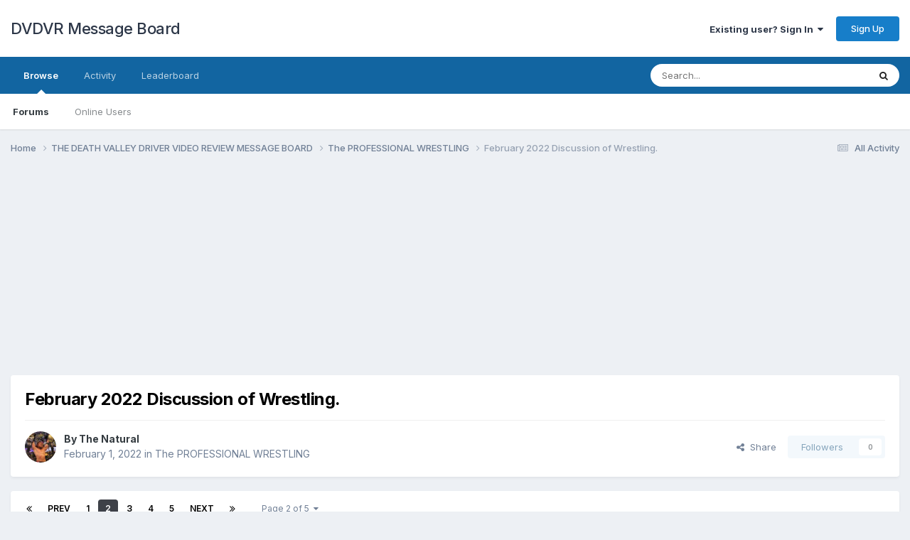

--- FILE ---
content_type: text/html;charset=UTF-8
request_url: https://deathvalleydriver.com/forum/index.php?/topic/9648-february-2022-discussion-of-wrestling/page/2/
body_size: 22433
content:
<!DOCTYPE html>
<html lang="en-US" dir="ltr">
	<head>
		<meta charset="utf-8">
        
		<title>February 2022 Discussion of Wrestling. - Page 2 - The PROFESSIONAL WRESTLING - DVDVR Message Board</title>
		
		
		
		

	<meta name="viewport" content="width=device-width, initial-scale=1">


	
	


	<meta name="twitter:card" content="summary" />


	
		<meta name="twitter:site" content="@D_V_D_V_R" />
	



	
		
			
				<meta property="og:title" content="February 2022 Discussion of Wrestling.">
			
		
	

	
		
			
				<meta property="og:type" content="website">
			
		
	

	
		
			
				<meta property="og:url" content="https://deathvalleydriver.com/forum/index.php?/topic/9648-february-2022-discussion-of-wrestling/">
			
		
	

	
		
			
				<meta property="og:updated_time" content="2022-02-03T03:21:52Z">
			
		
	

	
		
			
				<meta property="og:site_name" content="DVDVR Message Board">
			
		
	

	
		
			
				<meta property="og:locale" content="en_US">
			
		
	


	
		<link rel="first" href="https://deathvalleydriver.com/forum/index.php?/topic/9648-february-2022-discussion-of-wrestling/" />
	

	
		<link rel="prev" href="https://deathvalleydriver.com/forum/index.php?/topic/9648-february-2022-discussion-of-wrestling/" />
	

	
		<link rel="next" href="https://deathvalleydriver.com/forum/index.php?/topic/9648-february-2022-discussion-of-wrestling/page/3/" />
	

	
		<link rel="last" href="https://deathvalleydriver.com/forum/index.php?/topic/9648-february-2022-discussion-of-wrestling/page/5/" />
	

	
		<link rel="canonical" href="https://deathvalleydriver.com/forum/index.php?/topic/9648-february-2022-discussion-of-wrestling/page/2/" />
	





<link rel="manifest" href="https://deathvalleydriver.com/forum/index.php?/manifest.webmanifest/">
<meta name="msapplication-config" content="https://deathvalleydriver.com/forum/index.php?/browserconfig.xml/">
<meta name="msapplication-starturl" content="/">
<meta name="application-name" content="DVDVR Message Board">
<meta name="apple-mobile-web-app-title" content="DVDVR Message Board">

	<meta name="theme-color" content="#ffffff">










<link rel="preload" href="//deathvalleydriver.com/forum/applications/core/interface/font/fontawesome-webfont.woff2?v=4.7.0" as="font" crossorigin="anonymous">
		


	<link rel="preconnect" href="https://fonts.googleapis.com">
	<link rel="preconnect" href="https://fonts.gstatic.com" crossorigin>
	
		<link href="https://fonts.googleapis.com/css2?family=Inter:wght@300;400;500;600;700&display=swap" rel="stylesheet">
	



	<link rel='stylesheet' href='https://deathvalleydriver.com/forum/uploads/css_built_17/341e4a57816af3ba440d891ca87450ff_framework.css?v=fee13062231758748186' media='all'>

	<link rel='stylesheet' href='https://deathvalleydriver.com/forum/uploads/css_built_17/05e81b71abe4f22d6eb8d1a929494829_responsive.css?v=fee13062231758748186' media='all'>

	<link rel='stylesheet' href='https://deathvalleydriver.com/forum/uploads/css_built_17/90eb5adf50a8c640f633d47fd7eb1778_core.css?v=fee13062231758748186' media='all'>

	<link rel='stylesheet' href='https://deathvalleydriver.com/forum/uploads/css_built_17/5a0da001ccc2200dc5625c3f3934497d_core_responsive.css?v=fee13062231758748186' media='all'>

	<link rel='stylesheet' href='https://deathvalleydriver.com/forum/uploads/css_built_17/62e269ced0fdab7e30e026f1d30ae516_forums.css?v=fee13062231758748186' media='all'>

	<link rel='stylesheet' href='https://deathvalleydriver.com/forum/uploads/css_built_17/76e62c573090645fb99a15a363d8620e_forums_responsive.css?v=fee13062231758748186' media='all'>

	<link rel='stylesheet' href='https://deathvalleydriver.com/forum/uploads/css_built_17/ebdea0c6a7dab6d37900b9190d3ac77b_topics.css?v=fee13062231758748186' media='all'>





<link rel='stylesheet' href='https://deathvalleydriver.com/forum/uploads/css_built_17/258adbb6e4f3e83cd3b355f84e3fa002_custom.css?v=fee13062231758748186' media='all'>




		
		

	</head>
	<body class='ipsApp ipsApp_front ipsJS_none ipsClearfix' data-controller='core.front.core.app' data-message="" data-pageApp='forums' data-pageLocation='front' data-pageModule='forums' data-pageController='topic' data-pageID='9648'  >
		
        

        

		<a href='#ipsLayout_mainArea' class='ipsHide' title='Go to main content on this page' accesskey='m'>Jump to content</a>
		





		<div id='ipsLayout_header' class='ipsClearfix'>
			<header>
				<div class='ipsLayout_container'>
					

<a href='https://deathvalleydriver.com/forum/' id='elSiteTitle' accesskey='1'>DVDVR Message Board</a>

					
						

	<ul id='elUserNav' class='ipsList_inline cSignedOut ipsResponsive_showDesktop'>
		
        
		
        
        
            
            <li id='elSignInLink'>
                <a href='https://deathvalleydriver.com/forum/index.php?/login/' data-ipsMenu-closeOnClick="false" data-ipsMenu id='elUserSignIn'>
                    Existing user? Sign In &nbsp;<i class='fa fa-caret-down'></i>
                </a>
                
<div id='elUserSignIn_menu' class='ipsMenu ipsMenu_auto ipsHide'>
	<form accept-charset='utf-8' method='post' action='https://deathvalleydriver.com/forum/index.php?/login/'>
		<input type="hidden" name="csrfKey" value="1f4577689779337bfe06dbd7c0caf70f">
		<input type="hidden" name="ref" value="aHR0cHM6Ly9kZWF0aHZhbGxleWRyaXZlci5jb20vZm9ydW0vaW5kZXgucGhwPy90b3BpYy85NjQ4LWZlYnJ1YXJ5LTIwMjItZGlzY3Vzc2lvbi1vZi13cmVzdGxpbmcvcGFnZS8yLw==">
		<div data-role="loginForm">
			
			
			
				
<div class="ipsPad ipsForm ipsForm_vertical">
	<h4 class="ipsType_sectionHead">Sign In</h4>
	<br><br>
	<ul class='ipsList_reset'>
		<li class="ipsFieldRow ipsFieldRow_noLabel ipsFieldRow_fullWidth">
			
			
				<input type="text" placeholder="Display Name" name="auth" autocomplete="username">
			
		</li>
		<li class="ipsFieldRow ipsFieldRow_noLabel ipsFieldRow_fullWidth">
			<input type="password" placeholder="Password" name="password" autocomplete="current-password">
		</li>
		<li class="ipsFieldRow ipsFieldRow_checkbox ipsClearfix">
			<span class="ipsCustomInput">
				<input type="checkbox" name="remember_me" id="remember_me_checkbox" value="1" checked aria-checked="true">
				<span></span>
			</span>
			<div class="ipsFieldRow_content">
				<label class="ipsFieldRow_label" for="remember_me_checkbox">Remember me</label>
				<span class="ipsFieldRow_desc">Not recommended on shared computers</span>
			</div>
		</li>
		<li class="ipsFieldRow ipsFieldRow_fullWidth">
			<button type="submit" name="_processLogin" value="usernamepassword" class="ipsButton ipsButton_primary ipsButton_small" id="elSignIn_submit">Sign In</button>
			
				<p class="ipsType_right ipsType_small">
					
						<a href='https://deathvalleydriver.com/forum/index.php?/lostpassword/' data-ipsDialog data-ipsDialog-title='Forgot your password?'>
					
					Forgot your password?</a>
				</p>
			
		</li>
	</ul>
</div>
			
		</div>
	</form>
</div>
            </li>
            
        
		
			<li>
				
					<a href='https://deathvalleydriver.com/forum/index.php?/register/' data-ipsDialog data-ipsDialog-size='narrow' data-ipsDialog-title='Sign Up' id='elRegisterButton' class='ipsButton ipsButton_normal ipsButton_primary'>Sign Up</a>
				
			</li>
		
	</ul>

						
<ul class='ipsMobileHamburger ipsList_reset ipsResponsive_hideDesktop'>
	<li data-ipsDrawer data-ipsDrawer-drawerElem='#elMobileDrawer'>
		<a href='#'>
			
			
				
			
			
			
			<i class='fa fa-navicon'></i>
		</a>
	</li>
</ul>
					
				</div>
			</header>
			

	<nav data-controller='core.front.core.navBar' class=' ipsResponsive_showDesktop'>
		<div class='ipsNavBar_primary ipsLayout_container '>
			<ul data-role="primaryNavBar" class='ipsClearfix'>
				


	
		
		
			
		
		<li class='ipsNavBar_active' data-active id='elNavSecondary_1' data-role="navBarItem" data-navApp="core" data-navExt="CustomItem">
			
			
				<a href="https://deathvalleydriver.com/forum/"  data-navItem-id="1" data-navDefault>
					Browse<span class='ipsNavBar_active__identifier'></span>
				</a>
			
			
				<ul class='ipsNavBar_secondary ' data-role='secondaryNavBar'>
					


	
		
		
			
		
		<li class='ipsNavBar_active' data-active id='elNavSecondary_8' data-role="navBarItem" data-navApp="forums" data-navExt="Forums">
			
			
				<a href="https://deathvalleydriver.com/forum/index.php"  data-navItem-id="8" data-navDefault>
					Forums<span class='ipsNavBar_active__identifier'></span>
				</a>
			
			
		</li>
	
	

	
		
		
		<li  id='elNavSecondary_11' data-role="navBarItem" data-navApp="core" data-navExt="OnlineUsers">
			
			
				<a href="https://deathvalleydriver.com/forum/index.php?/online/"  data-navItem-id="11" >
					Online Users<span class='ipsNavBar_active__identifier'></span>
				</a>
			
			
		</li>
	
	

					<li class='ipsHide' id='elNavigationMore_1' data-role='navMore'>
						<a href='#' data-ipsMenu data-ipsMenu-appendTo='#elNavigationMore_1' id='elNavigationMore_1_dropdown'>More <i class='fa fa-caret-down'></i></a>
						<ul class='ipsHide ipsMenu ipsMenu_auto' id='elNavigationMore_1_dropdown_menu' data-role='moreDropdown'></ul>
					</li>
				</ul>
			
		</li>
	
	

	
		
		
		<li  id='elNavSecondary_2' data-role="navBarItem" data-navApp="core" data-navExt="CustomItem">
			
			
				<a href="https://deathvalleydriver.com/forum/index.php?/discover/"  data-navItem-id="2" >
					Activity<span class='ipsNavBar_active__identifier'></span>
				</a>
			
			
				<ul class='ipsNavBar_secondary ipsHide' data-role='secondaryNavBar'>
					


	
		
		
		<li  id='elNavSecondary_3' data-role="navBarItem" data-navApp="core" data-navExt="AllActivity">
			
			
				<a href="https://deathvalleydriver.com/forum/index.php?/discover/"  data-navItem-id="3" >
					All Activity<span class='ipsNavBar_active__identifier'></span>
				</a>
			
			
		</li>
	
	

	
		
		
		<li  id='elNavSecondary_4' data-role="navBarItem" data-navApp="core" data-navExt="YourActivityStreams">
			
			
				<a href="#"  data-navItem-id="4" >
					My Activity Streams<span class='ipsNavBar_active__identifier'></span>
				</a>
			
			
		</li>
	
	

	
		
		
		<li  id='elNavSecondary_5' data-role="navBarItem" data-navApp="core" data-navExt="YourActivityStreamsItem">
			
			
				<a href="https://deathvalleydriver.com/forum/index.php?/discover/unread/"  data-navItem-id="5" >
					Unread Content<span class='ipsNavBar_active__identifier'></span>
				</a>
			
			
		</li>
	
	

	
		
		
		<li  id='elNavSecondary_6' data-role="navBarItem" data-navApp="core" data-navExt="YourActivityStreamsItem">
			
			
				<a href="https://deathvalleydriver.com/forum/index.php?/discover/content-started/"  data-navItem-id="6" >
					Content I Started<span class='ipsNavBar_active__identifier'></span>
				</a>
			
			
		</li>
	
	

	
		
		
		<li  id='elNavSecondary_7' data-role="navBarItem" data-navApp="core" data-navExt="Search">
			
			
				<a href="https://deathvalleydriver.com/forum/index.php?/search/"  data-navItem-id="7" >
					Search<span class='ipsNavBar_active__identifier'></span>
				</a>
			
			
		</li>
	
	

					<li class='ipsHide' id='elNavigationMore_2' data-role='navMore'>
						<a href='#' data-ipsMenu data-ipsMenu-appendTo='#elNavigationMore_2' id='elNavigationMore_2_dropdown'>More <i class='fa fa-caret-down'></i></a>
						<ul class='ipsHide ipsMenu ipsMenu_auto' id='elNavigationMore_2_dropdown_menu' data-role='moreDropdown'></ul>
					</li>
				</ul>
			
		</li>
	
	

	
		
		
		<li  id='elNavSecondary_12' data-role="navBarItem" data-navApp="core" data-navExt="Leaderboard">
			
			
				<a href="https://deathvalleydriver.com/forum/index.php?/leaderboard/"  data-navItem-id="12" >
					Leaderboard<span class='ipsNavBar_active__identifier'></span>
				</a>
			
			
		</li>
	
	

	
	

	
	

				<li class='ipsHide' id='elNavigationMore' data-role='navMore'>
					<a href='#' data-ipsMenu data-ipsMenu-appendTo='#elNavigationMore' id='elNavigationMore_dropdown'>More</a>
					<ul class='ipsNavBar_secondary ipsHide' data-role='secondaryNavBar'>
						<li class='ipsHide' id='elNavigationMore_more' data-role='navMore'>
							<a href='#' data-ipsMenu data-ipsMenu-appendTo='#elNavigationMore_more' id='elNavigationMore_more_dropdown'>More <i class='fa fa-caret-down'></i></a>
							<ul class='ipsHide ipsMenu ipsMenu_auto' id='elNavigationMore_more_dropdown_menu' data-role='moreDropdown'></ul>
						</li>
					</ul>
				</li>
			</ul>
			

	<div id="elSearchWrapper">
		<div id='elSearch' data-controller="core.front.core.quickSearch">
			<form accept-charset='utf-8' action='//deathvalleydriver.com/forum/index.php?/search/&amp;do=quicksearch' method='post'>
                <input type='search' id='elSearchField' placeholder='Search...' name='q' autocomplete='off' aria-label='Search'>
                <details class='cSearchFilter'>
                    <summary class='cSearchFilter__text'></summary>
                    <ul class='cSearchFilter__menu'>
                        
                        <li><label><input type="radio" name="type" value="all" ><span class='cSearchFilter__menuText'>Everywhere</span></label></li>
                        
                            
                                <li><label><input type="radio" name="type" value='contextual_{&quot;type&quot;:&quot;forums_topic&quot;,&quot;nodes&quot;:4}' checked><span class='cSearchFilter__menuText'>This Forum</span></label></li>
                            
                                <li><label><input type="radio" name="type" value='contextual_{&quot;type&quot;:&quot;forums_topic&quot;,&quot;item&quot;:9648}' checked><span class='cSearchFilter__menuText'>This Topic</span></label></li>
                            
                        
                        
                            <li><label><input type="radio" name="type" value="forums_topic"><span class='cSearchFilter__menuText'>Topics</span></label></li>
                        
                            <li><label><input type="radio" name="type" value="core_members"><span class='cSearchFilter__menuText'>Members</span></label></li>
                        
                    </ul>
                </details>
				<button class='cSearchSubmit' type="submit" aria-label='Search'><i class="fa fa-search"></i></button>
			</form>
		</div>
	</div>

		</div>
	</nav>

			
<ul id='elMobileNav' class='ipsResponsive_hideDesktop' data-controller='core.front.core.mobileNav'>
	
		
			
			
				
				
			
				
					<li id='elMobileBreadcrumb'>
						<a href='https://deathvalleydriver.com/forum/index.php?/forum/4-the-professional-wrestling/'>
							<span>The PROFESSIONAL WRESTLING</span>
						</a>
					</li>
				
				
			
				
				
			
		
	
	
	
	<li >
		<a data-action="defaultStream" href='https://deathvalleydriver.com/forum/index.php?/discover/'><i class="fa fa-newspaper-o" aria-hidden="true"></i></a>
	</li>

	

	
		<li class='ipsJS_show'>
			<a href='https://deathvalleydriver.com/forum/index.php?/search/'><i class='fa fa-search'></i></a>
		</li>
	
</ul>
		</div>
		<main id='ipsLayout_body' class='ipsLayout_container'>
			<div id='ipsLayout_contentArea'>
				<div id='ipsLayout_contentWrapper'>
					
<nav class='ipsBreadcrumb ipsBreadcrumb_top ipsFaded_withHover'>
	

	<ul class='ipsList_inline ipsPos_right'>
		
		<li >
			<a data-action="defaultStream" class='ipsType_light '  href='https://deathvalleydriver.com/forum/index.php?/discover/'><i class="fa fa-newspaper-o" aria-hidden="true"></i> <span>All Activity</span></a>
		</li>
		
	</ul>

	<ul data-role="breadcrumbList">
		<li>
			<a title="Home" href='https://deathvalleydriver.com/forum/'>
				<span>Home <i class='fa fa-angle-right'></i></span>
			</a>
		</li>
		
		
			<li>
				
					<a href='https://deathvalleydriver.com/forum/index.php?/forum/3-the-death-valley-driver-video-review-message-board/'>
						<span>THE DEATH VALLEY DRIVER VIDEO REVIEW MESSAGE BOARD <i class='fa fa-angle-right' aria-hidden="true"></i></span>
					</a>
				
			</li>
		
			<li>
				
					<a href='https://deathvalleydriver.com/forum/index.php?/forum/4-the-professional-wrestling/'>
						<span>The PROFESSIONAL WRESTLING <i class='fa fa-angle-right' aria-hidden="true"></i></span>
					</a>
				
			</li>
		
			<li>
				
					February 2022 Discussion of Wrestling.
				
			</li>
		
	</ul>
</nav>
					
					<div id='ipsLayout_mainArea'>
						<script async src="//pagead2.googlesyndication.com/pagead/js/adsbygoogle.js"></script>
<!-- DVDVR2 -->
<ins class="adsbygoogle"
     style="display:block"
     data-ad-client="ca-pub-8871168570612597"
     data-ad-slot="8040181293"
     data-ad-format="auto"></ins>
<script>
(adsbygoogle = window.adsbygoogle || []).push({});
</script>
						
						
						

	




						



<div class='ipsPageHeader ipsResponsive_pull ipsBox ipsPadding sm:ipsPadding:half ipsMargin_bottom'>
		
	
	<div class='ipsFlex ipsFlex-ai:center ipsFlex-fw:wrap ipsGap:4'>
		<div class='ipsFlex-flex:11'>
			<h1 class='ipsType_pageTitle ipsContained_container'>
				

				
				
					<span class='ipsType_break ipsContained'>
						<span>February 2022 Discussion of Wrestling.</span>
					</span>
				
			</h1>
			
			
		</div>
		
	</div>
	<hr class='ipsHr'>
	<div class='ipsPageHeader__meta ipsFlex ipsFlex-jc:between ipsFlex-ai:center ipsFlex-fw:wrap ipsGap:3'>
		<div class='ipsFlex-flex:11'>
			<div class='ipsPhotoPanel ipsPhotoPanel_mini ipsPhotoPanel_notPhone ipsClearfix'>
				


	<a href="https://deathvalleydriver.com/forum/index.php?/profile/206-the-natural/" rel="nofollow" data-ipsHover data-ipsHover-width="370" data-ipsHover-target="https://deathvalleydriver.com/forum/index.php?/profile/206-the-natural/&amp;do=hovercard" class="ipsUserPhoto ipsUserPhoto_mini" title="Go to The Natural's profile">
		<img src='https://deathvalleydriver.com/forum/uploads/profile/photo-thumb-206.jpg' alt='The Natural' loading="lazy">
	</a>

				<div>
					<p class='ipsType_reset ipsType_blendLinks'>
						<span class='ipsType_normal'>
						
							<strong>By 


<a href='https://deathvalleydriver.com/forum/index.php?/profile/206-the-natural/' rel="nofollow" data-ipsHover data-ipsHover-width='370' data-ipsHover-target='https://deathvalleydriver.com/forum/index.php?/profile/206-the-natural/&amp;do=hovercard&amp;referrer=https%253A%252F%252Fdeathvalleydriver.com%252Fforum%252Findex.php%253F%252Ftopic%252F9648-february-2022-discussion-of-wrestling%252Fpage%252F2%252F' title="Go to The Natural's profile" class="ipsType_break">The Natural</a></strong><br />
							<span class='ipsType_light'><time datetime='2022-02-01T05:05:19Z' title='02/01/2022 05:05  AM' data-short='3 yr'>February 1, 2022</time> in <a href="https://deathvalleydriver.com/forum/index.php?/forum/4-the-professional-wrestling/">The PROFESSIONAL WRESTLING</a></span>
						
						</span>
					</p>
				</div>
			</div>
		</div>
		
			<div class='ipsFlex-flex:01 ipsResponsive_hidePhone'>
				<div class='ipsShareLinks'>
					
						


    <a href='#elShareItem_1024435053_menu' id='elShareItem_1024435053' data-ipsMenu class='ipsShareButton ipsButton ipsButton_verySmall ipsButton_link ipsButton_link--light'>
        <span><i class='fa fa-share-alt'></i></span> &nbsp;Share
    </a>

    <div class='ipsPadding ipsMenu ipsMenu_normal ipsHide' id='elShareItem_1024435053_menu' data-controller="core.front.core.sharelink">
        
        
        <span data-ipsCopy data-ipsCopy-flashmessage>
            <a href="https://deathvalleydriver.com/forum/index.php?/topic/9648-february-2022-discussion-of-wrestling/" class="ipsButton ipsButton_light ipsButton_small ipsButton_fullWidth" data-role="copyButton" data-clipboard-text="https://deathvalleydriver.com/forum/index.php?/topic/9648-february-2022-discussion-of-wrestling/" data-ipstooltip title='Copy Link to Clipboard'><i class="fa fa-clone"></i> https://deathvalleydriver.com/forum/index.php?/topic/9648-february-2022-discussion-of-wrestling/</a>
        </span>
        <ul class='ipsShareLinks ipsMargin_top:half'>
            
                <li>
<a href="https://x.com/share?url=https%3A%2F%2Fdeathvalleydriver.com%2Fforum%2Findex.php%3F%2Ftopic%2F9648-february-2022-discussion-of-wrestling%2F" class="cShareLink cShareLink_x" target="_blank" data-role="shareLink" title='Share on X' data-ipsTooltip rel='nofollow noopener'>
    <i class="fa fa-x"></i>
</a></li>
            
                <li>
<a href="https://www.facebook.com/sharer/sharer.php?u=https%3A%2F%2Fdeathvalleydriver.com%2Fforum%2Findex.php%3F%2Ftopic%2F9648-february-2022-discussion-of-wrestling%2F" class="cShareLink cShareLink_facebook" target="_blank" data-role="shareLink" title='Share on Facebook' data-ipsTooltip rel='noopener nofollow'>
	<i class="fa fa-facebook"></i>
</a></li>
            
                <li>
<a href="https://www.reddit.com/submit?url=https%3A%2F%2Fdeathvalleydriver.com%2Fforum%2Findex.php%3F%2Ftopic%2F9648-february-2022-discussion-of-wrestling%2F&amp;title=February+2022+Discussion+of+Wrestling." rel="nofollow noopener" class="cShareLink cShareLink_reddit" target="_blank" title='Share on Reddit' data-ipsTooltip>
	<i class="fa fa-reddit"></i>
</a></li>
            
                <li>
<a href="/cdn-cgi/l/email-protection#[base64]" rel='nofollow' class='cShareLink cShareLink_email' title='Share via email' data-ipsTooltip>
	<i class="fa fa-envelope"></i>
</a></li>
            
        </ul>
        
            <hr class='ipsHr'>
            <button class='ipsHide ipsButton ipsButton_verySmall ipsButton_light ipsButton_fullWidth ipsMargin_top:half' data-controller='core.front.core.webshare' data-role='webShare' data-webShareTitle='February 2022 Discussion of Wrestling.' data-webShareText='February 2022 Discussion of Wrestling.' data-webShareUrl='https://deathvalleydriver.com/forum/index.php?/topic/9648-february-2022-discussion-of-wrestling/'>More sharing options...</button>
        
    </div>

					
					
                    

					



					

<div data-followApp='forums' data-followArea='topic' data-followID='9648' data-controller='core.front.core.followButton'>
	

	<a href='https://deathvalleydriver.com/forum/index.php?/login/' rel="nofollow" class="ipsFollow ipsPos_middle ipsButton ipsButton_light ipsButton_verySmall ipsButton_disabled" data-role="followButton" data-ipsTooltip title='Sign in to follow this'>
		<span>Followers</span>
		<span class='ipsCommentCount'>0</span>
	</a>

</div>
				</div>
			</div>
					
	</div>
	
	
</div>








<div class='ipsClearfix'>
	<ul class="ipsToolList ipsToolList_horizontal ipsClearfix ipsSpacer_both ipsResponsive_hidePhone">
		
		
		
	</ul>
</div>

<div id='comments' data-controller='core.front.core.commentFeed,forums.front.topic.view, core.front.core.ignoredComments' data-autoPoll data-baseURL='https://deathvalleydriver.com/forum/index.php?/topic/9648-february-2022-discussion-of-wrestling/'  data-feedID='topic-9648' class='cTopic ipsClear ipsSpacer_top'>
	
			

				<div class="ipsBox ipsResponsive_pull ipsPadding:half ipsClearfix ipsClear ipsMargin_bottom">
					
					
						


	
	<ul class='ipsPagination' id='elPagination_923a0c91c22ba91b54d78c3e77c3b6ed_14169936' data-ipsPagination-seoPagination='true' data-pages='5' >
		
			
				<li class='ipsPagination_first'><a href='https://deathvalleydriver.com/forum/index.php?/topic/9648-february-2022-discussion-of-wrestling/#comments' rel="first" data-page='1' data-ipsTooltip title='First page'><i class='fa fa-angle-double-left'></i></a></li>
				<li class='ipsPagination_prev'><a href='https://deathvalleydriver.com/forum/index.php?/topic/9648-february-2022-discussion-of-wrestling/#comments' rel="prev" data-page='1' data-ipsTooltip title='Previous page'>Prev</a></li>
				
					<li class='ipsPagination_page'><a href='https://deathvalleydriver.com/forum/index.php?/topic/9648-february-2022-discussion-of-wrestling/#comments' data-page='1'>1</a></li>
				
			
			<li class='ipsPagination_page ipsPagination_active'><a href='https://deathvalleydriver.com/forum/index.php?/topic/9648-february-2022-discussion-of-wrestling/page/2/#comments' data-page='2'>2</a></li>
			
				
					<li class='ipsPagination_page'><a href='https://deathvalleydriver.com/forum/index.php?/topic/9648-february-2022-discussion-of-wrestling/page/3/#comments' data-page='3'>3</a></li>
				
					<li class='ipsPagination_page'><a href='https://deathvalleydriver.com/forum/index.php?/topic/9648-february-2022-discussion-of-wrestling/page/4/#comments' data-page='4'>4</a></li>
				
					<li class='ipsPagination_page'><a href='https://deathvalleydriver.com/forum/index.php?/topic/9648-february-2022-discussion-of-wrestling/page/5/#comments' data-page='5'>5</a></li>
				
				<li class='ipsPagination_next'><a href='https://deathvalleydriver.com/forum/index.php?/topic/9648-february-2022-discussion-of-wrestling/page/3/#comments' rel="next" data-page='3' data-ipsTooltip title='Next page'>Next</a></li>
				<li class='ipsPagination_last'><a href='https://deathvalleydriver.com/forum/index.php?/topic/9648-february-2022-discussion-of-wrestling/page/5/#comments' rel="last" data-page='5' data-ipsTooltip title='Last page'><i class='fa fa-angle-double-right'></i></a></li>
			
			
				<li class='ipsPagination_pageJump'>
					<a href='#' data-ipsMenu data-ipsMenu-closeOnClick='false' data-ipsMenu-appendTo='#elPagination_923a0c91c22ba91b54d78c3e77c3b6ed_14169936' id='elPagination_923a0c91c22ba91b54d78c3e77c3b6ed_14169936_jump'>Page 2 of 5 &nbsp;<i class='fa fa-caret-down'></i></a>
					<div class='ipsMenu ipsMenu_narrow ipsPadding ipsHide' id='elPagination_923a0c91c22ba91b54d78c3e77c3b6ed_14169936_jump_menu'>
						<form accept-charset='utf-8' method='post' action='https://deathvalleydriver.com/forum/index.php?/topic/9648-february-2022-discussion-of-wrestling/#comments' data-role="pageJump" data-baseUrl='#'>
							<ul class='ipsForm ipsForm_horizontal'>
								<li class='ipsFieldRow'>
									<input type='number' min='1' max='5' placeholder='Page number' class='ipsField_fullWidth' name='page'>
								</li>
								<li class='ipsFieldRow ipsFieldRow_fullWidth'>
									<input type='submit' class='ipsButton_fullWidth ipsButton ipsButton_verySmall ipsButton_primary' value='Go'>
								</li>
							</ul>
						</form>
					</div>
				</li>
			
		
	</ul>

					
				</div>
			
	

	

<div data-controller='core.front.core.recommendedComments' data-url='https://deathvalleydriver.com/forum/index.php?/topic/9648-february-2022-discussion-of-wrestling/&amp;recommended=comments' class='ipsRecommendedComments ipsHide'>
	<div data-role="recommendedComments">
		<h2 class='ipsType_sectionHead ipsType_large ipsType_bold ipsMargin_bottom'>Recommended Posts</h2>
		
	</div>
</div>
	
	<div id="elPostFeed" data-role='commentFeed' data-controller='core.front.core.moderation' >
		<form action="https://deathvalleydriver.com/forum/index.php?/topic/9648-february-2022-discussion-of-wrestling/page/2/&amp;csrfKey=1f4577689779337bfe06dbd7c0caf70f&amp;do=multimodComment" method="post" data-ipsPageAction data-role='moderationTools'>
			
			
				

					

					
					



<a id='findComment-1176546'></a>
<a id='comment-1176546'></a>
<article  id='elComment_1176546' class='cPost ipsBox ipsResponsive_pull  ipsComment  ipsComment_parent ipsClearfix ipsClear ipsColumns ipsColumns_noSpacing ipsColumns_collapsePhone    '>
	

	

	<div class='cAuthorPane_mobile ipsResponsive_showPhone'>
		<div class='cAuthorPane_photo'>
			<div class='cAuthorPane_photoWrap'>
				


	<a href="https://deathvalleydriver.com/forum/index.php?/profile/26465-mario/" rel="nofollow" data-ipsHover data-ipsHover-width="370" data-ipsHover-target="https://deathvalleydriver.com/forum/index.php?/profile/26465-mario/&amp;do=hovercard" class="ipsUserPhoto ipsUserPhoto_large" title="Go to Mario's profile">
		<img src='https://deathvalleydriver.com/forum/uploads/monthly_2021_11/4D4A218C-A6FD-4688-A5DB-6D7F7F05276E.thumb.png.92be919bd45ca8c89e4e89dfc92e429e.png' alt='Mario' loading="lazy">
	</a>

				
				
			</div>
		</div>
		<div class='cAuthorPane_content'>
			<h3 class='ipsType_sectionHead cAuthorPane_author ipsType_break ipsType_blendLinks ipsFlex ipsFlex-ai:center'>
				


<a href='https://deathvalleydriver.com/forum/index.php?/profile/26465-mario/' rel="nofollow" data-ipsHover data-ipsHover-width='370' data-ipsHover-target='https://deathvalleydriver.com/forum/index.php?/profile/26465-mario/&amp;do=hovercard&amp;referrer=https%253A%252F%252Fdeathvalleydriver.com%252Fforum%252Findex.php%253F%252Ftopic%252F9648-february-2022-discussion-of-wrestling%252Fpage%252F2%252F' title="Go to Mario's profile" class="ipsType_break">Mario</a>
			</h3>
			<div class='ipsType_light ipsType_reset'>
			    <a href='https://deathvalleydriver.com/forum/index.php?/topic/9648-february-2022-discussion-of-wrestling/page/2/#findComment-1176546' rel="nofollow" class='ipsType_blendLinks'>Posted <time datetime='2022-02-02T16:02:05Z' title='02/02/2022 04:02  PM' data-short='3 yr'>February 2, 2022</time></a>
				
			</div>
		</div>
	</div>
	<aside class='ipsComment_author cAuthorPane ipsColumn ipsColumn_medium ipsResponsive_hidePhone'>
		<h3 class='ipsType_sectionHead cAuthorPane_author ipsType_blendLinks ipsType_break'><strong>


<a href='https://deathvalleydriver.com/forum/index.php?/profile/26465-mario/' rel="nofollow" data-ipsHover data-ipsHover-width='370' data-ipsHover-target='https://deathvalleydriver.com/forum/index.php?/profile/26465-mario/&amp;do=hovercard&amp;referrer=https%253A%252F%252Fdeathvalleydriver.com%252Fforum%252Findex.php%253F%252Ftopic%252F9648-february-2022-discussion-of-wrestling%252Fpage%252F2%252F' title="Go to Mario's profile" class="ipsType_break">Mario</a></strong>
			
		</h3>
		<ul class='cAuthorPane_info ipsList_reset'>
			<li data-role='photo' class='cAuthorPane_photo'>
				<div class='cAuthorPane_photoWrap'>
					


	<a href="https://deathvalleydriver.com/forum/index.php?/profile/26465-mario/" rel="nofollow" data-ipsHover data-ipsHover-width="370" data-ipsHover-target="https://deathvalleydriver.com/forum/index.php?/profile/26465-mario/&amp;do=hovercard" class="ipsUserPhoto ipsUserPhoto_large" title="Go to Mario's profile">
		<img src='https://deathvalleydriver.com/forum/uploads/monthly_2021_11/4D4A218C-A6FD-4688-A5DB-6D7F7F05276E.thumb.png.92be919bd45ca8c89e4e89dfc92e429e.png' alt='Mario' loading="lazy">
	</a>

					
					
				</div>
			</li>
			
				<li data-role='group'>Members</li>
				
			
			
				<li data-role='stats' class='ipsMargin_top'>
					<ul class="ipsList_reset ipsType_light ipsFlex ipsFlex-ai:center ipsFlex-jc:center ipsGap_row:2 cAuthorPane_stats">
						<li>
							
								<a href="https://deathvalleydriver.com/forum/index.php?/profile/26465-mario/content/" rel="nofollow" title="142 posts" data-ipsTooltip class="ipsType_blendLinks">
							
								<i class="fa fa-comment"></i> 142
							
								</a>
							
						</li>
						
					</ul>
				</li>
			
			
				

			
		</ul>
	</aside>
	<div class='ipsColumn ipsColumn_fluid ipsMargin:none'>
		

<div id='comment-1176546_wrap' data-controller='core.front.core.comment' data-commentApp='forums' data-commentType='forums' data-commentID="1176546" data-quoteData='{&quot;userid&quot;:26465,&quot;username&quot;:&quot;Mario&quot;,&quot;timestamp&quot;:1643817725,&quot;contentapp&quot;:&quot;forums&quot;,&quot;contenttype&quot;:&quot;forums&quot;,&quot;contentid&quot;:9648,&quot;contentclass&quot;:&quot;forums_Topic&quot;,&quot;contentcommentid&quot;:1176546}' class='ipsComment_content ipsType_medium'>

	<div class='ipsComment_meta ipsType_light ipsFlex ipsFlex-ai:center ipsFlex-jc:between ipsFlex-fd:row-reverse'>
		<div class='ipsType_light ipsType_reset ipsType_blendLinks ipsComment_toolWrap'>
			<div class='ipsResponsive_hidePhone ipsComment_badges'>
				<ul class='ipsList_reset ipsFlex ipsFlex-jc:end ipsFlex-fw:wrap ipsGap:2 ipsGap_row:1'>
					
					
					
					
					
				</ul>
			</div>
			<ul class='ipsList_reset ipsComment_tools'>
				<li>
					<a href='#elControls_1176546_menu' class='ipsComment_ellipsis' id='elControls_1176546' title='More options...' data-ipsMenu data-ipsMenu-appendTo='#comment-1176546_wrap'><i class='fa fa-ellipsis-h'></i></a>
					<ul id='elControls_1176546_menu' class='ipsMenu ipsMenu_narrow ipsHide'>
						
						
                        
						
						
						
							
								
							
							
							
							
							
							
						
					</ul>
				</li>
				
			</ul>
		</div>

		<div class='ipsType_reset ipsResponsive_hidePhone'>
		   
		   Posted <time datetime='2022-02-02T16:02:05Z' title='02/02/2022 04:02  PM' data-short='3 yr'>February 2, 2022</time>
		   
			
			<span class='ipsResponsive_hidePhone'>
				
				
			</span>
		</div>
	</div>

	

    

	<div class='cPost_contentWrap'>
		
		<div data-role='commentContent' class='ipsType_normal ipsType_richText ipsPadding_bottom ipsContained' data-controller='core.front.core.lightboxedImages'>
			
<p>
	Says a lot that Inoki may only be Japan’s second-craziest wrestling politician (behind Great Sasuke?).
</p>


			
		</div>

		

		
	</div>

	
    
</div>
	</div>
</article>
					
					
					
				

					

					
					



<a id='findComment-1176567'></a>
<a id='comment-1176567'></a>
<article  id='elComment_1176567' class='cPost ipsBox ipsResponsive_pull  ipsComment  ipsComment_parent ipsClearfix ipsClear ipsColumns ipsColumns_noSpacing ipsColumns_collapsePhone    '>
	

	

	<div class='cAuthorPane_mobile ipsResponsive_showPhone'>
		<div class='cAuthorPane_photo'>
			<div class='cAuthorPane_photoWrap'>
				


	<a href="https://deathvalleydriver.com/forum/index.php?/profile/19086-shartnado/" rel="nofollow" data-ipsHover data-ipsHover-width="370" data-ipsHover-target="https://deathvalleydriver.com/forum/index.php?/profile/19086-shartnado/&amp;do=hovercard" class="ipsUserPhoto ipsUserPhoto_large" title="Go to Shartnado's profile">
		<img src='https://deathvalleydriver.com/forum/uploads/monthly_2025_07/IMG_20250714_123320.thumb.jpg.cf4e8196cf263d6aadbd424adcca06d5.jpg' alt='Shartnado' loading="lazy">
	</a>

				
				
			</div>
		</div>
		<div class='cAuthorPane_content'>
			<h3 class='ipsType_sectionHead cAuthorPane_author ipsType_break ipsType_blendLinks ipsFlex ipsFlex-ai:center'>
				


<a href='https://deathvalleydriver.com/forum/index.php?/profile/19086-shartnado/' rel="nofollow" data-ipsHover data-ipsHover-width='370' data-ipsHover-target='https://deathvalleydriver.com/forum/index.php?/profile/19086-shartnado/&amp;do=hovercard&amp;referrer=https%253A%252F%252Fdeathvalleydriver.com%252Fforum%252Findex.php%253F%252Ftopic%252F9648-february-2022-discussion-of-wrestling%252Fpage%252F2%252F' title="Go to Shartnado's profile" class="ipsType_break">Shartnado</a>
			</h3>
			<div class='ipsType_light ipsType_reset'>
			    <a href='https://deathvalleydriver.com/forum/index.php?/topic/9648-february-2022-discussion-of-wrestling/page/2/#findComment-1176567' rel="nofollow" class='ipsType_blendLinks'>Posted <time datetime='2022-02-02T16:41:44Z' title='02/02/2022 04:41  PM' data-short='3 yr'>February 2, 2022</time></a>
				
			</div>
		</div>
	</div>
	<aside class='ipsComment_author cAuthorPane ipsColumn ipsColumn_medium ipsResponsive_hidePhone'>
		<h3 class='ipsType_sectionHead cAuthorPane_author ipsType_blendLinks ipsType_break'><strong>


<a href='https://deathvalleydriver.com/forum/index.php?/profile/19086-shartnado/' rel="nofollow" data-ipsHover data-ipsHover-width='370' data-ipsHover-target='https://deathvalleydriver.com/forum/index.php?/profile/19086-shartnado/&amp;do=hovercard&amp;referrer=https%253A%252F%252Fdeathvalleydriver.com%252Fforum%252Findex.php%253F%252Ftopic%252F9648-february-2022-discussion-of-wrestling%252Fpage%252F2%252F' title="Go to Shartnado's profile" class="ipsType_break">Shartnado</a></strong>
			
		</h3>
		<ul class='cAuthorPane_info ipsList_reset'>
			<li data-role='photo' class='cAuthorPane_photo'>
				<div class='cAuthorPane_photoWrap'>
					


	<a href="https://deathvalleydriver.com/forum/index.php?/profile/19086-shartnado/" rel="nofollow" data-ipsHover data-ipsHover-width="370" data-ipsHover-target="https://deathvalleydriver.com/forum/index.php?/profile/19086-shartnado/&amp;do=hovercard" class="ipsUserPhoto ipsUserPhoto_large" title="Go to Shartnado's profile">
		<img src='https://deathvalleydriver.com/forum/uploads/monthly_2025_07/IMG_20250714_123320.thumb.jpg.cf4e8196cf263d6aadbd424adcca06d5.jpg' alt='Shartnado' loading="lazy">
	</a>

					
					
				</div>
			</li>
			
				<li data-role='group'>Members</li>
				
			
			
				<li data-role='stats' class='ipsMargin_top'>
					<ul class="ipsList_reset ipsType_light ipsFlex ipsFlex-ai:center ipsFlex-jc:center ipsGap_row:2 cAuthorPane_stats">
						<li>
							
								<a href="https://deathvalleydriver.com/forum/index.php?/profile/19086-shartnado/content/" rel="nofollow" title="4,748 posts" data-ipsTooltip class="ipsType_blendLinks">
							
								<i class="fa fa-comment"></i> 4.7k
							
								</a>
							
						</li>
						
					</ul>
				</li>
			
			
				

	
	<li data-role='custom-field' class='ipsResponsive_hidePhone ipsType_break'>
		
<span class='ft'>Location</span><span class='fc'>Vodka, Finlandia</span>
	</li>
	

			
		</ul>
	</aside>
	<div class='ipsColumn ipsColumn_fluid ipsMargin:none'>
		

<div id='comment-1176567_wrap' data-controller='core.front.core.comment' data-commentApp='forums' data-commentType='forums' data-commentID="1176567" data-quoteData='{&quot;userid&quot;:19086,&quot;username&quot;:&quot;Shartnado&quot;,&quot;timestamp&quot;:1643820104,&quot;contentapp&quot;:&quot;forums&quot;,&quot;contenttype&quot;:&quot;forums&quot;,&quot;contentid&quot;:9648,&quot;contentclass&quot;:&quot;forums_Topic&quot;,&quot;contentcommentid&quot;:1176567}' class='ipsComment_content ipsType_medium'>

	<div class='ipsComment_meta ipsType_light ipsFlex ipsFlex-ai:center ipsFlex-jc:between ipsFlex-fd:row-reverse'>
		<div class='ipsType_light ipsType_reset ipsType_blendLinks ipsComment_toolWrap'>
			<div class='ipsResponsive_hidePhone ipsComment_badges'>
				<ul class='ipsList_reset ipsFlex ipsFlex-jc:end ipsFlex-fw:wrap ipsGap:2 ipsGap_row:1'>
					
					
					
					
					
				</ul>
			</div>
			<ul class='ipsList_reset ipsComment_tools'>
				<li>
					<a href='#elControls_1176567_menu' class='ipsComment_ellipsis' id='elControls_1176567' title='More options...' data-ipsMenu data-ipsMenu-appendTo='#comment-1176567_wrap'><i class='fa fa-ellipsis-h'></i></a>
					<ul id='elControls_1176567_menu' class='ipsMenu ipsMenu_narrow ipsHide'>
						
						
                        
						
						
						
							
								
							
							
							
							
							
							
						
					</ul>
				</li>
				
			</ul>
		</div>

		<div class='ipsType_reset ipsResponsive_hidePhone'>
		   
		   Posted <time datetime='2022-02-02T16:41:44Z' title='02/02/2022 04:41  PM' data-short='3 yr'>February 2, 2022</time>
		   
			
			<span class='ipsResponsive_hidePhone'>
				
				
			</span>
		</div>
	</div>

	

    

	<div class='cPost_contentWrap'>
		
		<div data-role='commentContent' class='ipsType_normal ipsType_richText ipsPadding_bottom ipsContained' data-controller='core.front.core.lightboxedImages'>
			
<blockquote class="ipsQuote" data-ipsquote="" data-ipsquote-contentapp="forums" data-ipsquote-contentclass="forums_Topic" data-ipsquote-contentcommentid="1176539" data-ipsquote-contentid="9648" data-ipsquote-contenttype="forums" data-ipsquote-timestamp="1643817260" data-ipsquote-userid="2909" data-ipsquote-username="Sublime">
	<div class="ipsQuote_citation">
		46 minutes ago, Sublime said:
	</div>

	<div class="ipsQuote_contents">
		<p>
			Are there easier ways to get hamburgers? Cause honestly that's my least favorite part of hamburgers cows are strong AF.
		</p>
	</div>
</blockquote>

<p>
	I'm assuming the trick is to get them while they are asleep?
</p>


			
		</div>

		

		
			

		
	</div>

	
    
</div>
	</div>
</article>
					
					
					
				

					

					
					



<a id='findComment-1176568'></a>
<a id='comment-1176568'></a>
<article  id='elComment_1176568' class='cPost ipsBox ipsResponsive_pull  ipsComment  ipsComment_parent ipsClearfix ipsClear ipsColumns ipsColumns_noSpacing ipsColumns_collapsePhone    '>
	

	

	<div class='cAuthorPane_mobile ipsResponsive_showPhone'>
		<div class='cAuthorPane_photo'>
			<div class='cAuthorPane_photoWrap'>
				


	<a href="https://deathvalleydriver.com/forum/index.php?/profile/886-nate/" rel="nofollow" data-ipsHover data-ipsHover-width="370" data-ipsHover-target="https://deathvalleydriver.com/forum/index.php?/profile/886-nate/&amp;do=hovercard" class="ipsUserPhoto ipsUserPhoto_large" title="Go to nate's profile">
		<img src='https://deathvalleydriver.com/forum/uploads/monthly_2025_03/Screenshot_20250331-095150.thumb.jpg.ed793e7326fbf20bde8ac8f771d4ca4d.jpg' alt='nate' loading="lazy">
	</a>

				
				
			</div>
		</div>
		<div class='cAuthorPane_content'>
			<h3 class='ipsType_sectionHead cAuthorPane_author ipsType_break ipsType_blendLinks ipsFlex ipsFlex-ai:center'>
				


<a href='https://deathvalleydriver.com/forum/index.php?/profile/886-nate/' rel="nofollow" data-ipsHover data-ipsHover-width='370' data-ipsHover-target='https://deathvalleydriver.com/forum/index.php?/profile/886-nate/&amp;do=hovercard&amp;referrer=https%253A%252F%252Fdeathvalleydriver.com%252Fforum%252Findex.php%253F%252Ftopic%252F9648-february-2022-discussion-of-wrestling%252Fpage%252F2%252F' title="Go to nate's profile" class="ipsType_break">nate</a>
			</h3>
			<div class='ipsType_light ipsType_reset'>
			    <a href='https://deathvalleydriver.com/forum/index.php?/topic/9648-february-2022-discussion-of-wrestling/page/2/#findComment-1176568' rel="nofollow" class='ipsType_blendLinks'>Posted <time datetime='2022-02-02T16:44:59Z' title='02/02/2022 04:44  PM' data-short='3 yr'>February 2, 2022</time></a>
				
			</div>
		</div>
	</div>
	<aside class='ipsComment_author cAuthorPane ipsColumn ipsColumn_medium ipsResponsive_hidePhone'>
		<h3 class='ipsType_sectionHead cAuthorPane_author ipsType_blendLinks ipsType_break'><strong>


<a href='https://deathvalleydriver.com/forum/index.php?/profile/886-nate/' rel="nofollow" data-ipsHover data-ipsHover-width='370' data-ipsHover-target='https://deathvalleydriver.com/forum/index.php?/profile/886-nate/&amp;do=hovercard&amp;referrer=https%253A%252F%252Fdeathvalleydriver.com%252Fforum%252Findex.php%253F%252Ftopic%252F9648-february-2022-discussion-of-wrestling%252Fpage%252F2%252F' title="Go to nate's profile" class="ipsType_break">nate</a></strong>
			
		</h3>
		<ul class='cAuthorPane_info ipsList_reset'>
			<li data-role='photo' class='cAuthorPane_photo'>
				<div class='cAuthorPane_photoWrap'>
					


	<a href="https://deathvalleydriver.com/forum/index.php?/profile/886-nate/" rel="nofollow" data-ipsHover data-ipsHover-width="370" data-ipsHover-target="https://deathvalleydriver.com/forum/index.php?/profile/886-nate/&amp;do=hovercard" class="ipsUserPhoto ipsUserPhoto_large" title="Go to nate's profile">
		<img src='https://deathvalleydriver.com/forum/uploads/monthly_2025_03/Screenshot_20250331-095150.thumb.jpg.ed793e7326fbf20bde8ac8f771d4ca4d.jpg' alt='nate' loading="lazy">
	</a>

					
					
				</div>
			</li>
			
				<li data-role='group'>Members</li>
				
			
			
				<li data-role='stats' class='ipsMargin_top'>
					<ul class="ipsList_reset ipsType_light ipsFlex ipsFlex-ai:center ipsFlex-jc:center ipsGap_row:2 cAuthorPane_stats">
						<li>
							
								<a href="https://deathvalleydriver.com/forum/index.php?/profile/886-nate/content/" rel="nofollow" title="6,473 posts" data-ipsTooltip class="ipsType_blendLinks">
							
								<i class="fa fa-comment"></i> 6.5k
							
								</a>
							
						</li>
						
					</ul>
				</li>
			
			
				

	
	<li data-role='custom-field' class='ipsResponsive_hidePhone ipsType_break'>
		
<strong>Member Title:</strong> Rum Ham Connoisseur
	</li>
	

			
		</ul>
	</aside>
	<div class='ipsColumn ipsColumn_fluid ipsMargin:none'>
		

<div id='comment-1176568_wrap' data-controller='core.front.core.comment' data-commentApp='forums' data-commentType='forums' data-commentID="1176568" data-quoteData='{&quot;userid&quot;:886,&quot;username&quot;:&quot;nate&quot;,&quot;timestamp&quot;:1643820299,&quot;contentapp&quot;:&quot;forums&quot;,&quot;contenttype&quot;:&quot;forums&quot;,&quot;contentid&quot;:9648,&quot;contentclass&quot;:&quot;forums_Topic&quot;,&quot;contentcommentid&quot;:1176568}' class='ipsComment_content ipsType_medium'>

	<div class='ipsComment_meta ipsType_light ipsFlex ipsFlex-ai:center ipsFlex-jc:between ipsFlex-fd:row-reverse'>
		<div class='ipsType_light ipsType_reset ipsType_blendLinks ipsComment_toolWrap'>
			<div class='ipsResponsive_hidePhone ipsComment_badges'>
				<ul class='ipsList_reset ipsFlex ipsFlex-jc:end ipsFlex-fw:wrap ipsGap:2 ipsGap_row:1'>
					
					
					
					
					
				</ul>
			</div>
			<ul class='ipsList_reset ipsComment_tools'>
				<li>
					<a href='#elControls_1176568_menu' class='ipsComment_ellipsis' id='elControls_1176568' title='More options...' data-ipsMenu data-ipsMenu-appendTo='#comment-1176568_wrap'><i class='fa fa-ellipsis-h'></i></a>
					<ul id='elControls_1176568_menu' class='ipsMenu ipsMenu_narrow ipsHide'>
						
						
                        
						
						
						
							
								
							
							
							
							
							
							
						
					</ul>
				</li>
				
			</ul>
		</div>

		<div class='ipsType_reset ipsResponsive_hidePhone'>
		   
		   Posted <time datetime='2022-02-02T16:44:59Z' title='02/02/2022 04:44  PM' data-short='3 yr'>February 2, 2022</time>
		   
			
			<span class='ipsResponsive_hidePhone'>
				
				
			</span>
		</div>
	</div>

	

    

	<div class='cPost_contentWrap'>
		
		<div data-role='commentContent' class='ipsType_normal ipsType_richText ipsPadding_bottom ipsContained' data-controller='core.front.core.lightboxedImages'>
			
<p>
	Cowfabe.
</p>

<p>
	I had no joke where this would fit, but I just can't keep it to myself.
</p>


			
		</div>

		
			<div class='ipsItemControls'>
				
					
						

	<div data-controller='core.front.core.reaction' class='ipsItemControls_right ipsClearfix '>	
		<div class='ipsReact ipsPos_right'>
			
				
				<div class='ipsReact_blurb ' data-role='reactionBlurb'>
					
						

	
	<ul class='ipsReact_reactions'>
		
		
			
				
				<li class='ipsReact_reactCount'>
					
						<span data-ipsTooltip title="Haha">
					
							<span>
								<img src='https://deathvalleydriver.com/forum/uploads/reactions/react_haha.png' alt="Haha" loading="lazy">
							</span>
							<span>
								17
							</span>
					
						</span>
					
				</li>
			
		
	</ul>

					
				</div>
			
			
			
		</div>
	</div>

					
				
				<ul class='ipsComment_controls ipsClearfix ipsItemControls_left' data-role="commentControls">
					
						
						
						
						
												
					
					<li class='ipsHide' data-role='commentLoading'>
						<span class='ipsLoading ipsLoading_tiny ipsLoading_noAnim'></span>
					</li>
				</ul>
			</div>
		

		
			

		
	</div>

	
    
</div>
	</div>
</article>
					
					
					
				

					

					
					



<a id='findComment-1176577'></a>
<a id='comment-1176577'></a>
<article  id='elComment_1176577' class='cPost ipsBox ipsResponsive_pull  ipsComment  ipsComment_parent ipsClearfix ipsClear ipsColumns ipsColumns_noSpacing ipsColumns_collapsePhone    '>
	

	

	<div class='cAuthorPane_mobile ipsResponsive_showPhone'>
		<div class='cAuthorPane_photo'>
			<div class='cAuthorPane_photoWrap'>
				


	<a href="https://deathvalleydriver.com/forum/index.php?/profile/18-zimbra/" rel="nofollow" data-ipsHover data-ipsHover-width="370" data-ipsHover-target="https://deathvalleydriver.com/forum/index.php?/profile/18-zimbra/&amp;do=hovercard" class="ipsUserPhoto ipsUserPhoto_large" title="Go to Zimbra's profile">
		<img src='https://deathvalleydriver.com/forum/uploads/monthly_2018_11/nancy.thumb.JPG.a6a86e0c61c7a3f551c8ca0fc1c46c30.JPG' alt='Zimbra' loading="lazy">
	</a>

				
				
			</div>
		</div>
		<div class='cAuthorPane_content'>
			<h3 class='ipsType_sectionHead cAuthorPane_author ipsType_break ipsType_blendLinks ipsFlex ipsFlex-ai:center'>
				


<a href='https://deathvalleydriver.com/forum/index.php?/profile/18-zimbra/' rel="nofollow" data-ipsHover data-ipsHover-width='370' data-ipsHover-target='https://deathvalleydriver.com/forum/index.php?/profile/18-zimbra/&amp;do=hovercard&amp;referrer=https%253A%252F%252Fdeathvalleydriver.com%252Fforum%252Findex.php%253F%252Ftopic%252F9648-february-2022-discussion-of-wrestling%252Fpage%252F2%252F' title="Go to Zimbra's profile" class="ipsType_break">Zimbra</a>
			</h3>
			<div class='ipsType_light ipsType_reset'>
			    <a href='https://deathvalleydriver.com/forum/index.php?/topic/9648-february-2022-discussion-of-wrestling/page/2/#findComment-1176577' rel="nofollow" class='ipsType_blendLinks'>Posted <time datetime='2022-02-02T17:49:50Z' title='02/02/2022 05:49  PM' data-short='3 yr'>February 2, 2022</time></a>
				
			</div>
		</div>
	</div>
	<aside class='ipsComment_author cAuthorPane ipsColumn ipsColumn_medium ipsResponsive_hidePhone'>
		<h3 class='ipsType_sectionHead cAuthorPane_author ipsType_blendLinks ipsType_break'><strong>


<a href='https://deathvalleydriver.com/forum/index.php?/profile/18-zimbra/' rel="nofollow" data-ipsHover data-ipsHover-width='370' data-ipsHover-target='https://deathvalleydriver.com/forum/index.php?/profile/18-zimbra/&amp;do=hovercard&amp;referrer=https%253A%252F%252Fdeathvalleydriver.com%252Fforum%252Findex.php%253F%252Ftopic%252F9648-february-2022-discussion-of-wrestling%252Fpage%252F2%252F' title="Go to Zimbra's profile" class="ipsType_break">Zimbra</a></strong>
			
		</h3>
		<ul class='cAuthorPane_info ipsList_reset'>
			<li data-role='photo' class='cAuthorPane_photo'>
				<div class='cAuthorPane_photoWrap'>
					


	<a href="https://deathvalleydriver.com/forum/index.php?/profile/18-zimbra/" rel="nofollow" data-ipsHover data-ipsHover-width="370" data-ipsHover-target="https://deathvalleydriver.com/forum/index.php?/profile/18-zimbra/&amp;do=hovercard" class="ipsUserPhoto ipsUserPhoto_large" title="Go to Zimbra's profile">
		<img src='https://deathvalleydriver.com/forum/uploads/monthly_2018_11/nancy.thumb.JPG.a6a86e0c61c7a3f551c8ca0fc1c46c30.JPG' alt='Zimbra' loading="lazy">
	</a>

					
					
				</div>
			</li>
			
				<li data-role='group'>Members</li>
				
			
			
				<li data-role='stats' class='ipsMargin_top'>
					<ul class="ipsList_reset ipsType_light ipsFlex ipsFlex-ai:center ipsFlex-jc:center ipsGap_row:2 cAuthorPane_stats">
						<li>
							
								<a href="https://deathvalleydriver.com/forum/index.php?/profile/18-zimbra/content/" rel="nofollow" title="7,812 posts" data-ipsTooltip class="ipsType_blendLinks">
							
								<i class="fa fa-comment"></i> 7.8k
							
								</a>
							
						</li>
						
					</ul>
				</li>
			
			
				

	
	<li data-role='custom-field' class='ipsResponsive_hidePhone ipsType_break'>
		
<strong>Member Title:</strong> This Poster&#039;s Opinions Are Good
	</li>
	

			
		</ul>
	</aside>
	<div class='ipsColumn ipsColumn_fluid ipsMargin:none'>
		

<div id='comment-1176577_wrap' data-controller='core.front.core.comment' data-commentApp='forums' data-commentType='forums' data-commentID="1176577" data-quoteData='{&quot;userid&quot;:18,&quot;username&quot;:&quot;Zimbra&quot;,&quot;timestamp&quot;:1643824190,&quot;contentapp&quot;:&quot;forums&quot;,&quot;contenttype&quot;:&quot;forums&quot;,&quot;contentid&quot;:9648,&quot;contentclass&quot;:&quot;forums_Topic&quot;,&quot;contentcommentid&quot;:1176577}' class='ipsComment_content ipsType_medium'>

	<div class='ipsComment_meta ipsType_light ipsFlex ipsFlex-ai:center ipsFlex-jc:between ipsFlex-fd:row-reverse'>
		<div class='ipsType_light ipsType_reset ipsType_blendLinks ipsComment_toolWrap'>
			<div class='ipsResponsive_hidePhone ipsComment_badges'>
				<ul class='ipsList_reset ipsFlex ipsFlex-jc:end ipsFlex-fw:wrap ipsGap:2 ipsGap_row:1'>
					
					
					
					
					
				</ul>
			</div>
			<ul class='ipsList_reset ipsComment_tools'>
				<li>
					<a href='#elControls_1176577_menu' class='ipsComment_ellipsis' id='elControls_1176577' title='More options...' data-ipsMenu data-ipsMenu-appendTo='#comment-1176577_wrap'><i class='fa fa-ellipsis-h'></i></a>
					<ul id='elControls_1176577_menu' class='ipsMenu ipsMenu_narrow ipsHide'>
						
						
                        
						
						
						
							
								
							
							
							
							
							
							
						
					</ul>
				</li>
				
			</ul>
		</div>

		<div class='ipsType_reset ipsResponsive_hidePhone'>
		   
		   Posted <time datetime='2022-02-02T17:49:50Z' title='02/02/2022 05:49  PM' data-short='3 yr'>February 2, 2022</time>
		   
			
			<span class='ipsResponsive_hidePhone'>
				
				
			</span>
		</div>
	</div>

	

    

	<div class='cPost_contentWrap'>
		
		<div data-role='commentContent' class='ipsType_normal ipsType_richText ipsPadding_bottom ipsContained' data-controller='core.front.core.lightboxedImages'>
			
<blockquote class="ipsQuote" data-ipsquote="" data-ipsquote-contentapp="forums" data-ipsquote-contentclass="forums_Topic" data-ipsquote-contentcommentid="1176546" data-ipsquote-contentid="9648" data-ipsquote-contenttype="forums" data-ipsquote-timestamp="1643817725" data-ipsquote-userid="26465" data-ipsquote-username="Mario">
	<div class="ipsQuote_citation">
		1 hour ago, Mario said:
	</div>

	<div class="ipsQuote_contents">
		<p>
			Says a lot that Inoki may only be Japan’s second-craziest wrestling politician (behind Great Sasuke?).
		</p>
	</div>
</blockquote>

<p>
	Onita has to be in the discussion as well.
</p>

<p>
	Hase might be the only non-crazy Japanese wrestling politician.
</p>


			
		</div>

		

		
	</div>

	
    
</div>
	</div>
</article>
					
					
					
				

					

					
					



<a id='findComment-1176597'></a>
<a id='comment-1176597'></a>
<article  id='elComment_1176597' class='cPost ipsBox ipsResponsive_pull  ipsComment  ipsComment_parent ipsClearfix ipsClear ipsColumns ipsColumns_noSpacing ipsColumns_collapsePhone    '>
	

	

	<div class='cAuthorPane_mobile ipsResponsive_showPhone'>
		<div class='cAuthorPane_photo'>
			<div class='cAuthorPane_photoWrap'>
				


	<a href="https://deathvalleydriver.com/forum/index.php?/profile/3590-curt-mcgirt/" rel="nofollow" data-ipsHover data-ipsHover-width="370" data-ipsHover-target="https://deathvalleydriver.com/forum/index.php?/profile/3590-curt-mcgirt/&amp;do=hovercard" class="ipsUserPhoto ipsUserPhoto_large" title="Go to Curt McGirt's profile">
		<img src='https://deathvalleydriver.com/forum/uploads/monthly_2020_01/nifelheim2.thumb.jpg.1e631b6402f9f67ce2b60cbc96ba46a5.jpg' alt='Curt McGirt' loading="lazy">
	</a>

				
				
			</div>
		</div>
		<div class='cAuthorPane_content'>
			<h3 class='ipsType_sectionHead cAuthorPane_author ipsType_break ipsType_blendLinks ipsFlex ipsFlex-ai:center'>
				


<a href='https://deathvalleydriver.com/forum/index.php?/profile/3590-curt-mcgirt/' rel="nofollow" data-ipsHover data-ipsHover-width='370' data-ipsHover-target='https://deathvalleydriver.com/forum/index.php?/profile/3590-curt-mcgirt/&amp;do=hovercard&amp;referrer=https%253A%252F%252Fdeathvalleydriver.com%252Fforum%252Findex.php%253F%252Ftopic%252F9648-february-2022-discussion-of-wrestling%252Fpage%252F2%252F' title="Go to Curt McGirt's profile" class="ipsType_break">Curt McGirt</a>
			</h3>
			<div class='ipsType_light ipsType_reset'>
			    <a href='https://deathvalleydriver.com/forum/index.php?/topic/9648-february-2022-discussion-of-wrestling/page/2/#findComment-1176597' rel="nofollow" class='ipsType_blendLinks'>Posted <time datetime='2022-02-02T18:16:50Z' title='02/02/2022 06:16  PM' data-short='3 yr'>February 2, 2022</time></a>
				
			</div>
		</div>
	</div>
	<aside class='ipsComment_author cAuthorPane ipsColumn ipsColumn_medium ipsResponsive_hidePhone'>
		<h3 class='ipsType_sectionHead cAuthorPane_author ipsType_blendLinks ipsType_break'><strong>


<a href='https://deathvalleydriver.com/forum/index.php?/profile/3590-curt-mcgirt/' rel="nofollow" data-ipsHover data-ipsHover-width='370' data-ipsHover-target='https://deathvalleydriver.com/forum/index.php?/profile/3590-curt-mcgirt/&amp;do=hovercard&amp;referrer=https%253A%252F%252Fdeathvalleydriver.com%252Fforum%252Findex.php%253F%252Ftopic%252F9648-february-2022-discussion-of-wrestling%252Fpage%252F2%252F' title="Go to Curt McGirt's profile" class="ipsType_break">Curt McGirt</a></strong>
			
		</h3>
		<ul class='cAuthorPane_info ipsList_reset'>
			<li data-role='photo' class='cAuthorPane_photo'>
				<div class='cAuthorPane_photoWrap'>
					


	<a href="https://deathvalleydriver.com/forum/index.php?/profile/3590-curt-mcgirt/" rel="nofollow" data-ipsHover data-ipsHover-width="370" data-ipsHover-target="https://deathvalleydriver.com/forum/index.php?/profile/3590-curt-mcgirt/&amp;do=hovercard" class="ipsUserPhoto ipsUserPhoto_large" title="Go to Curt McGirt's profile">
		<img src='https://deathvalleydriver.com/forum/uploads/monthly_2020_01/nifelheim2.thumb.jpg.1e631b6402f9f67ce2b60cbc96ba46a5.jpg' alt='Curt McGirt' loading="lazy">
	</a>

					
					
				</div>
			</li>
			
				<li data-role='group'>Members</li>
				
			
			
				<li data-role='stats' class='ipsMargin_top'>
					<ul class="ipsList_reset ipsType_light ipsFlex ipsFlex-ai:center ipsFlex-jc:center ipsGap_row:2 cAuthorPane_stats">
						<li>
							
								<a href="https://deathvalleydriver.com/forum/index.php?/profile/3590-curt-mcgirt/content/" rel="nofollow" title="34,629 posts" data-ipsTooltip class="ipsType_blendLinks">
							
								<i class="fa fa-comment"></i> 34.6k
							
								</a>
							
						</li>
						
					</ul>
				</li>
			
			
				

			
		</ul>
	</aside>
	<div class='ipsColumn ipsColumn_fluid ipsMargin:none'>
		

<div id='comment-1176597_wrap' data-controller='core.front.core.comment' data-commentApp='forums' data-commentType='forums' data-commentID="1176597" data-quoteData='{&quot;userid&quot;:3590,&quot;username&quot;:&quot;Curt McGirt&quot;,&quot;timestamp&quot;:1643825810,&quot;contentapp&quot;:&quot;forums&quot;,&quot;contenttype&quot;:&quot;forums&quot;,&quot;contentid&quot;:9648,&quot;contentclass&quot;:&quot;forums_Topic&quot;,&quot;contentcommentid&quot;:1176597}' class='ipsComment_content ipsType_medium'>

	<div class='ipsComment_meta ipsType_light ipsFlex ipsFlex-ai:center ipsFlex-jc:between ipsFlex-fd:row-reverse'>
		<div class='ipsType_light ipsType_reset ipsType_blendLinks ipsComment_toolWrap'>
			<div class='ipsResponsive_hidePhone ipsComment_badges'>
				<ul class='ipsList_reset ipsFlex ipsFlex-jc:end ipsFlex-fw:wrap ipsGap:2 ipsGap_row:1'>
					
					
					
					
					
				</ul>
			</div>
			<ul class='ipsList_reset ipsComment_tools'>
				<li>
					<a href='#elControls_1176597_menu' class='ipsComment_ellipsis' id='elControls_1176597' title='More options...' data-ipsMenu data-ipsMenu-appendTo='#comment-1176597_wrap'><i class='fa fa-ellipsis-h'></i></a>
					<ul id='elControls_1176597_menu' class='ipsMenu ipsMenu_narrow ipsHide'>
						
						
                        
						
						
						
							
								
							
							
							
							
							
							
						
					</ul>
				</li>
				
			</ul>
		</div>

		<div class='ipsType_reset ipsResponsive_hidePhone'>
		   
		   Posted <time datetime='2022-02-02T18:16:50Z' title='02/02/2022 06:16  PM' data-short='3 yr'>February 2, 2022</time>
		   
			
			<span class='ipsResponsive_hidePhone'>
				
				
			</span>
		</div>
	</div>

	

    

	<div class='cPost_contentWrap'>
		
		<div data-role='commentContent' class='ipsType_normal ipsType_richText ipsPadding_bottom ipsContained' data-controller='core.front.core.lightboxedImages'>
			
<blockquote class="ipsQuote" data-ipsquote="" data-ipsquote-contentapp="forums" data-ipsquote-contentclass="forums_Topic" data-ipsquote-contentcommentid="1176567" data-ipsquote-contentid="9648" data-ipsquote-contenttype="forums" data-ipsquote-timestamp="1643820104" data-ipsquote-userid="19086" data-ipsquote-username="Shartnado">
	<div class="ipsQuote_citation">
		1 hour ago, Shartnado said:
	</div>

	<div class="ipsQuote_contents">
		<p>
			I'm assuming the trick is to get them while they are asleep?
		</p>
	</div>
</blockquote>

<p>
	It wasn't so hard for this guy 
</p>

<div class="ipsSpoiler" data-ipsspoiler="">
	<div class="ipsSpoiler_header">
		<span>Spoiler</span>
	</div>

	<div class="ipsSpoiler_contents">
		<p>
			<img alt="The Nihilistic Impression Of Anton Chigurh" data-ratio="66.67" width="750" src="//deathvalleydriver.com/forum/applications/core/interface/js/spacer.png" data-src="https://assets.rebelmouse.io/eyJhbGciOiJIUzI1NiIsInR5cCI6IkpXVCJ9.eyJpbWFnZSI6Imh0dHBzOi8vYXNzZXRzLnJibC5tcy8xNzQzMTgzMS9vcmlnaW4ucG5nIiwiZXhwaXJlc19hdCI6MTY3MjczMjI0MX0.49gmvw2Ep3CbuTb92SkRC6BDMDIqmSyGPnOiy4r1two/img.png?width=1200&amp;height=628">
		</p>
	</div>
</div>

<p>
	 
</p>


			
		</div>

		
			<div class='ipsItemControls'>
				
					
						

	<div data-controller='core.front.core.reaction' class='ipsItemControls_right ipsClearfix '>	
		<div class='ipsReact ipsPos_right'>
			
				
				<div class='ipsReact_blurb ' data-role='reactionBlurb'>
					
						

	
	<ul class='ipsReact_reactions'>
		
		
			
				
				<li class='ipsReact_reactCount'>
					
						<span data-ipsTooltip title="Like">
					
							<span>
								<img src='https://deathvalleydriver.com/forum/uploads/reactions/react_like.png' alt="Like" loading="lazy">
							</span>
							<span>
								1
							</span>
					
						</span>
					
				</li>
			
		
			
				
				<li class='ipsReact_reactCount'>
					
						<span data-ipsTooltip title="Haha">
					
							<span>
								<img src='https://deathvalleydriver.com/forum/uploads/reactions/react_haha.png' alt="Haha" loading="lazy">
							</span>
							<span>
								1
							</span>
					
						</span>
					
				</li>
			
		
	</ul>

					
				</div>
			
			
			
		</div>
	</div>

					
				
				<ul class='ipsComment_controls ipsClearfix ipsItemControls_left' data-role="commentControls">
					
						
						
						
						
												
					
					<li class='ipsHide' data-role='commentLoading'>
						<span class='ipsLoading ipsLoading_tiny ipsLoading_noAnim'></span>
					</li>
				</ul>
			</div>
		

		
			

		
	</div>

	
    
</div>
	</div>
</article>
					
					
					
				

					

					
					



<a id='findComment-1176601'></a>
<a id='comment-1176601'></a>
<article  id='elComment_1176601' class='cPost ipsBox ipsResponsive_pull  ipsComment  ipsComment_parent ipsClearfix ipsClear ipsColumns ipsColumns_noSpacing ipsColumns_collapsePhone    '>
	

	

	<div class='cAuthorPane_mobile ipsResponsive_showPhone'>
		<div class='cAuthorPane_photo'>
			<div class='cAuthorPane_photoWrap'>
				


	<a href="https://deathvalleydriver.com/forum/index.php?/profile/15491-bp/" rel="nofollow" data-ipsHover data-ipsHover-width="370" data-ipsHover-target="https://deathvalleydriver.com/forum/index.php?/profile/15491-bp/&amp;do=hovercard" class="ipsUserPhoto ipsUserPhoto_large" title="Go to (BP)'s profile">
		<img src='https://deathvalleydriver.com/forum/uploads/monthly_2025_05/IMG_0731.thumb.jpeg.3dda2bcc56fe58d4a5ba043fce714c55.jpeg' alt='(BP)' loading="lazy">
	</a>

				
				
			</div>
		</div>
		<div class='cAuthorPane_content'>
			<h3 class='ipsType_sectionHead cAuthorPane_author ipsType_break ipsType_blendLinks ipsFlex ipsFlex-ai:center'>
				


<a href='https://deathvalleydriver.com/forum/index.php?/profile/15491-bp/' rel="nofollow" data-ipsHover data-ipsHover-width='370' data-ipsHover-target='https://deathvalleydriver.com/forum/index.php?/profile/15491-bp/&amp;do=hovercard&amp;referrer=https%253A%252F%252Fdeathvalleydriver.com%252Fforum%252Findex.php%253F%252Ftopic%252F9648-february-2022-discussion-of-wrestling%252Fpage%252F2%252F' title="Go to (BP)'s profile" class="ipsType_break">(BP)</a>
			</h3>
			<div class='ipsType_light ipsType_reset'>
			    <a href='https://deathvalleydriver.com/forum/index.php?/topic/9648-february-2022-discussion-of-wrestling/page/2/#findComment-1176601' rel="nofollow" class='ipsType_blendLinks'>Posted <time datetime='2022-02-02T18:22:00Z' title='02/02/2022 06:22  PM' data-short='3 yr'>February 2, 2022</time></a>
				
			</div>
		</div>
	</div>
	<aside class='ipsComment_author cAuthorPane ipsColumn ipsColumn_medium ipsResponsive_hidePhone'>
		<h3 class='ipsType_sectionHead cAuthorPane_author ipsType_blendLinks ipsType_break'><strong>


<a href='https://deathvalleydriver.com/forum/index.php?/profile/15491-bp/' rel="nofollow" data-ipsHover data-ipsHover-width='370' data-ipsHover-target='https://deathvalleydriver.com/forum/index.php?/profile/15491-bp/&amp;do=hovercard&amp;referrer=https%253A%252F%252Fdeathvalleydriver.com%252Fforum%252Findex.php%253F%252Ftopic%252F9648-february-2022-discussion-of-wrestling%252Fpage%252F2%252F' title="Go to (BP)'s profile" class="ipsType_break">(BP)</a></strong>
			
		</h3>
		<ul class='cAuthorPane_info ipsList_reset'>
			<li data-role='photo' class='cAuthorPane_photo'>
				<div class='cAuthorPane_photoWrap'>
					


	<a href="https://deathvalleydriver.com/forum/index.php?/profile/15491-bp/" rel="nofollow" data-ipsHover data-ipsHover-width="370" data-ipsHover-target="https://deathvalleydriver.com/forum/index.php?/profile/15491-bp/&amp;do=hovercard" class="ipsUserPhoto ipsUserPhoto_large" title="Go to (BP)'s profile">
		<img src='https://deathvalleydriver.com/forum/uploads/monthly_2025_05/IMG_0731.thumb.jpeg.3dda2bcc56fe58d4a5ba043fce714c55.jpeg' alt='(BP)' loading="lazy">
	</a>

					
					
				</div>
			</li>
			
				<li data-role='group'>Members</li>
				
			
			
				<li data-role='stats' class='ipsMargin_top'>
					<ul class="ipsList_reset ipsType_light ipsFlex ipsFlex-ai:center ipsFlex-jc:center ipsGap_row:2 cAuthorPane_stats">
						<li>
							
								<a href="https://deathvalleydriver.com/forum/index.php?/profile/15491-bp/content/" rel="nofollow" title="5,732 posts" data-ipsTooltip class="ipsType_blendLinks">
							
								<i class="fa fa-comment"></i> 5.7k
							
								</a>
							
						</li>
						
					</ul>
				</li>
			
			
				

	
	<li data-role='custom-field' class='ipsResponsive_hidePhone ipsType_break'>
		
<strong>Member Title:</strong> Very Nice, Very Evil
	</li>
	

			
		</ul>
	</aside>
	<div class='ipsColumn ipsColumn_fluid ipsMargin:none'>
		

<div id='comment-1176601_wrap' data-controller='core.front.core.comment' data-commentApp='forums' data-commentType='forums' data-commentID="1176601" data-quoteData='{&quot;userid&quot;:15491,&quot;username&quot;:&quot;(BP)&quot;,&quot;timestamp&quot;:1643826120,&quot;contentapp&quot;:&quot;forums&quot;,&quot;contenttype&quot;:&quot;forums&quot;,&quot;contentid&quot;:9648,&quot;contentclass&quot;:&quot;forums_Topic&quot;,&quot;contentcommentid&quot;:1176601}' class='ipsComment_content ipsType_medium'>

	<div class='ipsComment_meta ipsType_light ipsFlex ipsFlex-ai:center ipsFlex-jc:between ipsFlex-fd:row-reverse'>
		<div class='ipsType_light ipsType_reset ipsType_blendLinks ipsComment_toolWrap'>
			<div class='ipsResponsive_hidePhone ipsComment_badges'>
				<ul class='ipsList_reset ipsFlex ipsFlex-jc:end ipsFlex-fw:wrap ipsGap:2 ipsGap_row:1'>
					
					
					
					
					
				</ul>
			</div>
			<ul class='ipsList_reset ipsComment_tools'>
				<li>
					<a href='#elControls_1176601_menu' class='ipsComment_ellipsis' id='elControls_1176601' title='More options...' data-ipsMenu data-ipsMenu-appendTo='#comment-1176601_wrap'><i class='fa fa-ellipsis-h'></i></a>
					<ul id='elControls_1176601_menu' class='ipsMenu ipsMenu_narrow ipsHide'>
						
						
                        
						
						
						
							
								
							
							
							
							
							
							
						
					</ul>
				</li>
				
			</ul>
		</div>

		<div class='ipsType_reset ipsResponsive_hidePhone'>
		   
		   Posted <time datetime='2022-02-02T18:22:00Z' title='02/02/2022 06:22  PM' data-short='3 yr'>February 2, 2022</time>
		   
			
			<span class='ipsResponsive_hidePhone'>
				
				
			</span>
		</div>
	</div>

	

    

	<div class='cPost_contentWrap'>
		
		<div data-role='commentContent' class='ipsType_normal ipsType_richText ipsPadding_bottom ipsContained' data-controller='core.front.core.lightboxedImages'>
			
<p>
	“Clarabelle, what’s the most you’ve ever lost on a coin toss?”
</p>


			
		</div>

		
			<div class='ipsItemControls'>
				
					
						

	<div data-controller='core.front.core.reaction' class='ipsItemControls_right ipsClearfix '>	
		<div class='ipsReact ipsPos_right'>
			
				
				<div class='ipsReact_blurb ' data-role='reactionBlurb'>
					
						

	
	<ul class='ipsReact_reactions'>
		
		
			
				
				<li class='ipsReact_reactCount'>
					
						<span data-ipsTooltip title="Like">
					
							<span>
								<img src='https://deathvalleydriver.com/forum/uploads/reactions/react_like.png' alt="Like" loading="lazy">
							</span>
							<span>
								1
							</span>
					
						</span>
					
				</li>
			
		
			
				
				<li class='ipsReact_reactCount'>
					
						<span data-ipsTooltip title="Haha">
					
							<span>
								<img src='https://deathvalleydriver.com/forum/uploads/reactions/react_haha.png' alt="Haha" loading="lazy">
							</span>
							<span>
								6
							</span>
					
						</span>
					
				</li>
			
		
	</ul>

					
				</div>
			
			
			
		</div>
	</div>

					
				
				<ul class='ipsComment_controls ipsClearfix ipsItemControls_left' data-role="commentControls">
					
						
						
						
						
												
					
					<li class='ipsHide' data-role='commentLoading'>
						<span class='ipsLoading ipsLoading_tiny ipsLoading_noAnim'></span>
					</li>
				</ul>
			</div>
		

		
	</div>

	
    
</div>
	</div>
</article>
					
					
					
				

					

					
					



<a id='findComment-1176608'></a>
<a id='comment-1176608'></a>
<article  id='elComment_1176608' class='cPost ipsBox ipsResponsive_pull  ipsComment  ipsComment_parent ipsClearfix ipsClear ipsColumns ipsColumns_noSpacing ipsColumns_collapsePhone    '>
	

	

	<div class='cAuthorPane_mobile ipsResponsive_showPhone'>
		<div class='cAuthorPane_photo'>
			<div class='cAuthorPane_photoWrap'>
				


	<a href="https://deathvalleydriver.com/forum/index.php?/profile/524-axb/" rel="nofollow" data-ipsHover data-ipsHover-width="370" data-ipsHover-target="https://deathvalleydriver.com/forum/index.php?/profile/524-axb/&amp;do=hovercard" class="ipsUserPhoto ipsUserPhoto_large" title="Go to AxB's profile">
		<img src='https://deathvalleydriver.com/forum/uploads/monthly_2020_09/1600933468_patiogasbottle.thumb.jpg.c404741c7ecc72705104d106a9eb377c.jpg' alt='AxB' loading="lazy">
	</a>

				
				
			</div>
		</div>
		<div class='cAuthorPane_content'>
			<h3 class='ipsType_sectionHead cAuthorPane_author ipsType_break ipsType_blendLinks ipsFlex ipsFlex-ai:center'>
				


<a href='https://deathvalleydriver.com/forum/index.php?/profile/524-axb/' rel="nofollow" data-ipsHover data-ipsHover-width='370' data-ipsHover-target='https://deathvalleydriver.com/forum/index.php?/profile/524-axb/&amp;do=hovercard&amp;referrer=https%253A%252F%252Fdeathvalleydriver.com%252Fforum%252Findex.php%253F%252Ftopic%252F9648-february-2022-discussion-of-wrestling%252Fpage%252F2%252F' title="Go to AxB's profile" class="ipsType_break">AxB</a>
			</h3>
			<div class='ipsType_light ipsType_reset'>
			    <a href='https://deathvalleydriver.com/forum/index.php?/topic/9648-february-2022-discussion-of-wrestling/page/2/#findComment-1176608' rel="nofollow" class='ipsType_blendLinks'>Posted <time datetime='2022-02-02T18:42:22Z' title='02/02/2022 06:42  PM' data-short='3 yr'>February 2, 2022</time></a>
				
			</div>
		</div>
	</div>
	<aside class='ipsComment_author cAuthorPane ipsColumn ipsColumn_medium ipsResponsive_hidePhone'>
		<h3 class='ipsType_sectionHead cAuthorPane_author ipsType_blendLinks ipsType_break'><strong>


<a href='https://deathvalleydriver.com/forum/index.php?/profile/524-axb/' rel="nofollow" data-ipsHover data-ipsHover-width='370' data-ipsHover-target='https://deathvalleydriver.com/forum/index.php?/profile/524-axb/&amp;do=hovercard&amp;referrer=https%253A%252F%252Fdeathvalleydriver.com%252Fforum%252Findex.php%253F%252Ftopic%252F9648-february-2022-discussion-of-wrestling%252Fpage%252F2%252F' title="Go to AxB's profile" class="ipsType_break">AxB</a></strong>
			
		</h3>
		<ul class='cAuthorPane_info ipsList_reset'>
			<li data-role='photo' class='cAuthorPane_photo'>
				<div class='cAuthorPane_photoWrap'>
					


	<a href="https://deathvalleydriver.com/forum/index.php?/profile/524-axb/" rel="nofollow" data-ipsHover data-ipsHover-width="370" data-ipsHover-target="https://deathvalleydriver.com/forum/index.php?/profile/524-axb/&amp;do=hovercard" class="ipsUserPhoto ipsUserPhoto_large" title="Go to AxB's profile">
		<img src='https://deathvalleydriver.com/forum/uploads/monthly_2020_09/1600933468_patiogasbottle.thumb.jpg.c404741c7ecc72705104d106a9eb377c.jpg' alt='AxB' loading="lazy">
	</a>

					
					
				</div>
			</li>
			
				<li data-role='group'>Members</li>
				
			
			
				<li data-role='stats' class='ipsMargin_top'>
					<ul class="ipsList_reset ipsType_light ipsFlex ipsFlex-ai:center ipsFlex-jc:center ipsGap_row:2 cAuthorPane_stats">
						<li>
							
								<a href="https://deathvalleydriver.com/forum/index.php?/profile/524-axb/content/" rel="nofollow" title="18,252 posts" data-ipsTooltip class="ipsType_blendLinks">
							
								<i class="fa fa-comment"></i> 18.3k
							
								</a>
							
						</li>
						
					</ul>
				</li>
			
			
				

	
	<li data-role='custom-field' class='ipsResponsive_hidePhone ipsType_break'>
		
<span class='ft'>Location</span><span class='fc'>Staffordshire Moorlands, England, Europe.</span>
	</li>
	

	
	<li data-role='custom-field' class='ipsResponsive_hidePhone ipsType_break'>
		
<strong>Member Title:</strong> CEO!  CEO!  CEO!
	</li>
	

			
		</ul>
	</aside>
	<div class='ipsColumn ipsColumn_fluid ipsMargin:none'>
		

<div id='comment-1176608_wrap' data-controller='core.front.core.comment' data-commentApp='forums' data-commentType='forums' data-commentID="1176608" data-quoteData='{&quot;userid&quot;:524,&quot;username&quot;:&quot;AxB&quot;,&quot;timestamp&quot;:1643827342,&quot;contentapp&quot;:&quot;forums&quot;,&quot;contenttype&quot;:&quot;forums&quot;,&quot;contentid&quot;:9648,&quot;contentclass&quot;:&quot;forums_Topic&quot;,&quot;contentcommentid&quot;:1176608}' class='ipsComment_content ipsType_medium'>

	<div class='ipsComment_meta ipsType_light ipsFlex ipsFlex-ai:center ipsFlex-jc:between ipsFlex-fd:row-reverse'>
		<div class='ipsType_light ipsType_reset ipsType_blendLinks ipsComment_toolWrap'>
			<div class='ipsResponsive_hidePhone ipsComment_badges'>
				<ul class='ipsList_reset ipsFlex ipsFlex-jc:end ipsFlex-fw:wrap ipsGap:2 ipsGap_row:1'>
					
					
					
					
					
				</ul>
			</div>
			<ul class='ipsList_reset ipsComment_tools'>
				<li>
					<a href='#elControls_1176608_menu' class='ipsComment_ellipsis' id='elControls_1176608' title='More options...' data-ipsMenu data-ipsMenu-appendTo='#comment-1176608_wrap'><i class='fa fa-ellipsis-h'></i></a>
					<ul id='elControls_1176608_menu' class='ipsMenu ipsMenu_narrow ipsHide'>
						
						
                        
						
						
						
							
								
							
							
							
							
							
							
						
					</ul>
				</li>
				
			</ul>
		</div>

		<div class='ipsType_reset ipsResponsive_hidePhone'>
		   
		   Posted <time datetime='2022-02-02T18:42:22Z' title='02/02/2022 06:42  PM' data-short='3 yr'>February 2, 2022</time>
		   
			
			<span class='ipsResponsive_hidePhone'>
				
				
			</span>
		</div>
	</div>

	

    

	<div class='cPost_contentWrap'>
		
		<div data-role='commentContent' class='ipsType_normal ipsType_richText ipsPadding_bottom ipsContained' data-controller='core.front.core.lightboxedImages'>
			
<blockquote class="ipsQuote" data-ipsquote="" data-ipsquote-contentapp="forums" data-ipsquote-contentclass="forums_Topic" data-ipsquote-contentcommentid="1176577" data-ipsquote-contentid="9648" data-ipsquote-contenttype="forums" data-ipsquote-timestamp="1643824190" data-ipsquote-userid="18" data-ipsquote-username="Zimbra">
	<div class="ipsQuote_citation">
		51 minutes ago, Zimbra said:
	</div>

	<div class="ipsQuote_contents">
		<p>
			Onita has to be in the discussion as well.
		</p>

		<p>
			Hase might be the only non-crazy Japanese wrestling politician.
		</p>
	</div>
</blockquote>

<p>
	Didn’t Hase get in trouble for allegedly grooming schoolgirls or something? As a Politician, I mean. After wrestling.
</p>


			
		</div>

		
			<div class='ipsItemControls'>
				
					
						

	<div data-controller='core.front.core.reaction' class='ipsItemControls_right ipsClearfix '>	
		<div class='ipsReact ipsPos_right'>
			
				
				<div class='ipsReact_blurb ' data-role='reactionBlurb'>
					
						

	
	<ul class='ipsReact_reactions'>
		
		
			
				
				<li class='ipsReact_reactCount'>
					
						<span data-ipsTooltip title="Sad">
					
							<span>
								<img src='https://deathvalleydriver.com/forum/uploads/reactions/react_sad.png' alt="Sad" loading="lazy">
							</span>
							<span>
								1
							</span>
					
						</span>
					
				</li>
			
		
	</ul>

					
				</div>
			
			
			
		</div>
	</div>

					
				
				<ul class='ipsComment_controls ipsClearfix ipsItemControls_left' data-role="commentControls">
					
						
						
						
						
												
					
					<li class='ipsHide' data-role='commentLoading'>
						<span class='ipsLoading ipsLoading_tiny ipsLoading_noAnim'></span>
					</li>
				</ul>
			</div>
		

		
			

		
	</div>

	
    
</div>
	</div>
</article>
					
					
					
				

					

					
					



<a id='findComment-1176612'></a>
<a id='comment-1176612'></a>
<article  id='elComment_1176612' class='cPost ipsBox ipsResponsive_pull  ipsComment  ipsComment_parent ipsClearfix ipsClear ipsColumns ipsColumns_noSpacing ipsColumns_collapsePhone    '>
	

	

	<div class='cAuthorPane_mobile ipsResponsive_showPhone'>
		<div class='cAuthorPane_photo'>
			<div class='cAuthorPane_photoWrap'>
				


	<a href="https://deathvalleydriver.com/forum/index.php?/profile/3590-curt-mcgirt/" rel="nofollow" data-ipsHover data-ipsHover-width="370" data-ipsHover-target="https://deathvalleydriver.com/forum/index.php?/profile/3590-curt-mcgirt/&amp;do=hovercard" class="ipsUserPhoto ipsUserPhoto_large" title="Go to Curt McGirt's profile">
		<img src='https://deathvalleydriver.com/forum/uploads/monthly_2020_01/nifelheim2.thumb.jpg.1e631b6402f9f67ce2b60cbc96ba46a5.jpg' alt='Curt McGirt' loading="lazy">
	</a>

				
				
			</div>
		</div>
		<div class='cAuthorPane_content'>
			<h3 class='ipsType_sectionHead cAuthorPane_author ipsType_break ipsType_blendLinks ipsFlex ipsFlex-ai:center'>
				


<a href='https://deathvalleydriver.com/forum/index.php?/profile/3590-curt-mcgirt/' rel="nofollow" data-ipsHover data-ipsHover-width='370' data-ipsHover-target='https://deathvalleydriver.com/forum/index.php?/profile/3590-curt-mcgirt/&amp;do=hovercard&amp;referrer=https%253A%252F%252Fdeathvalleydriver.com%252Fforum%252Findex.php%253F%252Ftopic%252F9648-february-2022-discussion-of-wrestling%252Fpage%252F2%252F' title="Go to Curt McGirt's profile" class="ipsType_break">Curt McGirt</a>
			</h3>
			<div class='ipsType_light ipsType_reset'>
			    <a href='https://deathvalleydriver.com/forum/index.php?/topic/9648-february-2022-discussion-of-wrestling/page/2/#findComment-1176612' rel="nofollow" class='ipsType_blendLinks'>Posted <time datetime='2022-02-02T18:54:19Z' title='02/02/2022 06:54  PM' data-short='3 yr'>February 2, 2022</time></a>
				
			</div>
		</div>
	</div>
	<aside class='ipsComment_author cAuthorPane ipsColumn ipsColumn_medium ipsResponsive_hidePhone'>
		<h3 class='ipsType_sectionHead cAuthorPane_author ipsType_blendLinks ipsType_break'><strong>


<a href='https://deathvalleydriver.com/forum/index.php?/profile/3590-curt-mcgirt/' rel="nofollow" data-ipsHover data-ipsHover-width='370' data-ipsHover-target='https://deathvalleydriver.com/forum/index.php?/profile/3590-curt-mcgirt/&amp;do=hovercard&amp;referrer=https%253A%252F%252Fdeathvalleydriver.com%252Fforum%252Findex.php%253F%252Ftopic%252F9648-february-2022-discussion-of-wrestling%252Fpage%252F2%252F' title="Go to Curt McGirt's profile" class="ipsType_break">Curt McGirt</a></strong>
			
		</h3>
		<ul class='cAuthorPane_info ipsList_reset'>
			<li data-role='photo' class='cAuthorPane_photo'>
				<div class='cAuthorPane_photoWrap'>
					


	<a href="https://deathvalleydriver.com/forum/index.php?/profile/3590-curt-mcgirt/" rel="nofollow" data-ipsHover data-ipsHover-width="370" data-ipsHover-target="https://deathvalleydriver.com/forum/index.php?/profile/3590-curt-mcgirt/&amp;do=hovercard" class="ipsUserPhoto ipsUserPhoto_large" title="Go to Curt McGirt's profile">
		<img src='https://deathvalleydriver.com/forum/uploads/monthly_2020_01/nifelheim2.thumb.jpg.1e631b6402f9f67ce2b60cbc96ba46a5.jpg' alt='Curt McGirt' loading="lazy">
	</a>

					
					
				</div>
			</li>
			
				<li data-role='group'>Members</li>
				
			
			
				<li data-role='stats' class='ipsMargin_top'>
					<ul class="ipsList_reset ipsType_light ipsFlex ipsFlex-ai:center ipsFlex-jc:center ipsGap_row:2 cAuthorPane_stats">
						<li>
							
								<a href="https://deathvalleydriver.com/forum/index.php?/profile/3590-curt-mcgirt/content/" rel="nofollow" title="34,629 posts" data-ipsTooltip class="ipsType_blendLinks">
							
								<i class="fa fa-comment"></i> 34.6k
							
								</a>
							
						</li>
						
					</ul>
				</li>
			
			
				

			
		</ul>
	</aside>
	<div class='ipsColumn ipsColumn_fluid ipsMargin:none'>
		

<div id='comment-1176612_wrap' data-controller='core.front.core.comment' data-commentApp='forums' data-commentType='forums' data-commentID="1176612" data-quoteData='{&quot;userid&quot;:3590,&quot;username&quot;:&quot;Curt McGirt&quot;,&quot;timestamp&quot;:1643828059,&quot;contentapp&quot;:&quot;forums&quot;,&quot;contenttype&quot;:&quot;forums&quot;,&quot;contentid&quot;:9648,&quot;contentclass&quot;:&quot;forums_Topic&quot;,&quot;contentcommentid&quot;:1176612}' class='ipsComment_content ipsType_medium'>

	<div class='ipsComment_meta ipsType_light ipsFlex ipsFlex-ai:center ipsFlex-jc:between ipsFlex-fd:row-reverse'>
		<div class='ipsType_light ipsType_reset ipsType_blendLinks ipsComment_toolWrap'>
			<div class='ipsResponsive_hidePhone ipsComment_badges'>
				<ul class='ipsList_reset ipsFlex ipsFlex-jc:end ipsFlex-fw:wrap ipsGap:2 ipsGap_row:1'>
					
					
					
					
					
				</ul>
			</div>
			<ul class='ipsList_reset ipsComment_tools'>
				<li>
					<a href='#elControls_1176612_menu' class='ipsComment_ellipsis' id='elControls_1176612' title='More options...' data-ipsMenu data-ipsMenu-appendTo='#comment-1176612_wrap'><i class='fa fa-ellipsis-h'></i></a>
					<ul id='elControls_1176612_menu' class='ipsMenu ipsMenu_narrow ipsHide'>
						
						
                        
						
						
						
							
								
							
							
							
							
							
							
						
					</ul>
				</li>
				
			</ul>
		</div>

		<div class='ipsType_reset ipsResponsive_hidePhone'>
		   
		   Posted <time datetime='2022-02-02T18:54:19Z' title='02/02/2022 06:54  PM' data-short='3 yr'>February 2, 2022</time>
		   
			
			<span class='ipsResponsive_hidePhone'>
				
				
			</span>
		</div>
	</div>

	

    

	<div class='cPost_contentWrap'>
		
		<div data-role='commentContent' class='ipsType_normal ipsType_richText ipsPadding_bottom ipsContained' data-controller='core.front.core.lightboxedImages'>
			
<p>
	Some kind of sex scandal, yes. Don't remember the details. 
</p>


			
		</div>

		

		
			

		
	</div>

	
    
</div>
	</div>
</article>
					
					
					
				

					

					
					



<a id='findComment-1176617'></a>
<a id='comment-1176617'></a>
<article  id='elComment_1176617' class='cPost ipsBox ipsResponsive_pull  ipsComment  ipsComment_parent ipsClearfix ipsClear ipsColumns ipsColumns_noSpacing ipsColumns_collapsePhone    '>
	

	

	<div class='cAuthorPane_mobile ipsResponsive_showPhone'>
		<div class='cAuthorPane_photo'>
			<div class='cAuthorPane_photoWrap'>
				


	<a href="https://deathvalleydriver.com/forum/index.php?/profile/18-zimbra/" rel="nofollow" data-ipsHover data-ipsHover-width="370" data-ipsHover-target="https://deathvalleydriver.com/forum/index.php?/profile/18-zimbra/&amp;do=hovercard" class="ipsUserPhoto ipsUserPhoto_large" title="Go to Zimbra's profile">
		<img src='https://deathvalleydriver.com/forum/uploads/monthly_2018_11/nancy.thumb.JPG.a6a86e0c61c7a3f551c8ca0fc1c46c30.JPG' alt='Zimbra' loading="lazy">
	</a>

				
				
			</div>
		</div>
		<div class='cAuthorPane_content'>
			<h3 class='ipsType_sectionHead cAuthorPane_author ipsType_break ipsType_blendLinks ipsFlex ipsFlex-ai:center'>
				


<a href='https://deathvalleydriver.com/forum/index.php?/profile/18-zimbra/' rel="nofollow" data-ipsHover data-ipsHover-width='370' data-ipsHover-target='https://deathvalleydriver.com/forum/index.php?/profile/18-zimbra/&amp;do=hovercard&amp;referrer=https%253A%252F%252Fdeathvalleydriver.com%252Fforum%252Findex.php%253F%252Ftopic%252F9648-february-2022-discussion-of-wrestling%252Fpage%252F2%252F' title="Go to Zimbra's profile" class="ipsType_break">Zimbra</a>
			</h3>
			<div class='ipsType_light ipsType_reset'>
			    <a href='https://deathvalleydriver.com/forum/index.php?/topic/9648-february-2022-discussion-of-wrestling/page/2/#findComment-1176617' rel="nofollow" class='ipsType_blendLinks'>Posted <time datetime='2022-02-02T19:02:51Z' title='02/02/2022 07:02  PM' data-short='3 yr'>February 2, 2022</time></a>
				
			</div>
		</div>
	</div>
	<aside class='ipsComment_author cAuthorPane ipsColumn ipsColumn_medium ipsResponsive_hidePhone'>
		<h3 class='ipsType_sectionHead cAuthorPane_author ipsType_blendLinks ipsType_break'><strong>


<a href='https://deathvalleydriver.com/forum/index.php?/profile/18-zimbra/' rel="nofollow" data-ipsHover data-ipsHover-width='370' data-ipsHover-target='https://deathvalleydriver.com/forum/index.php?/profile/18-zimbra/&amp;do=hovercard&amp;referrer=https%253A%252F%252Fdeathvalleydriver.com%252Fforum%252Findex.php%253F%252Ftopic%252F9648-february-2022-discussion-of-wrestling%252Fpage%252F2%252F' title="Go to Zimbra's profile" class="ipsType_break">Zimbra</a></strong>
			
		</h3>
		<ul class='cAuthorPane_info ipsList_reset'>
			<li data-role='photo' class='cAuthorPane_photo'>
				<div class='cAuthorPane_photoWrap'>
					


	<a href="https://deathvalleydriver.com/forum/index.php?/profile/18-zimbra/" rel="nofollow" data-ipsHover data-ipsHover-width="370" data-ipsHover-target="https://deathvalleydriver.com/forum/index.php?/profile/18-zimbra/&amp;do=hovercard" class="ipsUserPhoto ipsUserPhoto_large" title="Go to Zimbra's profile">
		<img src='https://deathvalleydriver.com/forum/uploads/monthly_2018_11/nancy.thumb.JPG.a6a86e0c61c7a3f551c8ca0fc1c46c30.JPG' alt='Zimbra' loading="lazy">
	</a>

					
					
				</div>
			</li>
			
				<li data-role='group'>Members</li>
				
			
			
				<li data-role='stats' class='ipsMargin_top'>
					<ul class="ipsList_reset ipsType_light ipsFlex ipsFlex-ai:center ipsFlex-jc:center ipsGap_row:2 cAuthorPane_stats">
						<li>
							
								<a href="https://deathvalleydriver.com/forum/index.php?/profile/18-zimbra/content/" rel="nofollow" title="7,812 posts" data-ipsTooltip class="ipsType_blendLinks">
							
								<i class="fa fa-comment"></i> 7.8k
							
								</a>
							
						</li>
						
					</ul>
				</li>
			
			
				

	
	<li data-role='custom-field' class='ipsResponsive_hidePhone ipsType_break'>
		
<strong>Member Title:</strong> This Poster&#039;s Opinions Are Good
	</li>
	

			
		</ul>
	</aside>
	<div class='ipsColumn ipsColumn_fluid ipsMargin:none'>
		

<div id='comment-1176617_wrap' data-controller='core.front.core.comment' data-commentApp='forums' data-commentType='forums' data-commentID="1176617" data-quoteData='{&quot;userid&quot;:18,&quot;username&quot;:&quot;Zimbra&quot;,&quot;timestamp&quot;:1643828571,&quot;contentapp&quot;:&quot;forums&quot;,&quot;contenttype&quot;:&quot;forums&quot;,&quot;contentid&quot;:9648,&quot;contentclass&quot;:&quot;forums_Topic&quot;,&quot;contentcommentid&quot;:1176617}' class='ipsComment_content ipsType_medium'>

	<div class='ipsComment_meta ipsType_light ipsFlex ipsFlex-ai:center ipsFlex-jc:between ipsFlex-fd:row-reverse'>
		<div class='ipsType_light ipsType_reset ipsType_blendLinks ipsComment_toolWrap'>
			<div class='ipsResponsive_hidePhone ipsComment_badges'>
				<ul class='ipsList_reset ipsFlex ipsFlex-jc:end ipsFlex-fw:wrap ipsGap:2 ipsGap_row:1'>
					
					
					
					
					
				</ul>
			</div>
			<ul class='ipsList_reset ipsComment_tools'>
				<li>
					<a href='#elControls_1176617_menu' class='ipsComment_ellipsis' id='elControls_1176617' title='More options...' data-ipsMenu data-ipsMenu-appendTo='#comment-1176617_wrap'><i class='fa fa-ellipsis-h'></i></a>
					<ul id='elControls_1176617_menu' class='ipsMenu ipsMenu_narrow ipsHide'>
						
						
                        
						
						
						
							
								
							
							
							
							
							
							
						
					</ul>
				</li>
				
			</ul>
		</div>

		<div class='ipsType_reset ipsResponsive_hidePhone'>
		   
		   Posted <time datetime='2022-02-02T19:02:51Z' title='02/02/2022 07:02  PM' data-short='3 yr'>February 2, 2022</time>
		   
			
			<span class='ipsResponsive_hidePhone'>
				
				
			</span>
		</div>
	</div>

	

    

	<div class='cPost_contentWrap'>
		
		<div data-role='commentContent' class='ipsType_normal ipsType_richText ipsPadding_bottom ipsContained' data-controller='core.front.core.lightboxedImages'>
			
<blockquote class="ipsQuote" data-ipsquote="" data-ipsquote-contentapp="forums" data-ipsquote-contentclass="forums_Topic" data-ipsquote-contentcommentid="1176608" data-ipsquote-contentid="9648" data-ipsquote-contenttype="forums" data-ipsquote-timestamp="1643827342" data-ipsquote-userid="524" data-ipsquote-username="AxB">
	<div class="ipsQuote_citation">
		16 minutes ago, AxB said:
	</div>

	<div class="ipsQuote_contents">
		<p>
			Didn’t Hase get in trouble for allegedly grooming schoolgirls or something? As a Politician, I mean. After wrestling.
		</p>
	</div>
</blockquote>

<p>
	Welp.  I looked it up and he was part of a group of politicians that were accused of sexual harassment and more general dickbaggery during a visit to a center for teenage girls who had been abused.  Christ, what an asshole.
</p>

<p>
	 
</p>


			
		</div>

		

		
	</div>

	
    
</div>
	</div>
</article>
					
					
					
				

					

					
					



<a id='findComment-1176691'></a>
<a id='comment-1176691'></a>
<article  id='elComment_1176691' class='cPost ipsBox ipsResponsive_pull  ipsComment  ipsComment_parent ipsClearfix ipsClear ipsColumns ipsColumns_noSpacing ipsColumns_collapsePhone    '>
	

	

	<div class='cAuthorPane_mobile ipsResponsive_showPhone'>
		<div class='cAuthorPane_photo'>
			<div class='cAuthorPane_photoWrap'>
				


	<a href="https://deathvalleydriver.com/forum/index.php?/profile/5236-johnnyj/" rel="nofollow" data-ipsHover data-ipsHover-width="370" data-ipsHover-target="https://deathvalleydriver.com/forum/index.php?/profile/5236-johnnyj/&amp;do=hovercard" class="ipsUserPhoto ipsUserPhoto_large" title="Go to JohnnyJ's profile">
		<img src='https://deathvalleydriver.com/forum/uploads/profile/photo-thumb-5236.jpg' alt='JohnnyJ' loading="lazy">
	</a>

				
				
			</div>
		</div>
		<div class='cAuthorPane_content'>
			<h3 class='ipsType_sectionHead cAuthorPane_author ipsType_break ipsType_blendLinks ipsFlex ipsFlex-ai:center'>
				


<a href='https://deathvalleydriver.com/forum/index.php?/profile/5236-johnnyj/' rel="nofollow" data-ipsHover data-ipsHover-width='370' data-ipsHover-target='https://deathvalleydriver.com/forum/index.php?/profile/5236-johnnyj/&amp;do=hovercard&amp;referrer=https%253A%252F%252Fdeathvalleydriver.com%252Fforum%252Findex.php%253F%252Ftopic%252F9648-february-2022-discussion-of-wrestling%252Fpage%252F2%252F' title="Go to JohnnyJ's profile" class="ipsType_break">JohnnyJ</a>
			</h3>
			<div class='ipsType_light ipsType_reset'>
			    <a href='https://deathvalleydriver.com/forum/index.php?/topic/9648-february-2022-discussion-of-wrestling/page/2/#findComment-1176691' rel="nofollow" class='ipsType_blendLinks'>Posted <time datetime='2022-02-02T21:46:17Z' title='02/02/2022 09:46  PM' data-short='3 yr'>February 2, 2022</time></a>
				
			</div>
		</div>
	</div>
	<aside class='ipsComment_author cAuthorPane ipsColumn ipsColumn_medium ipsResponsive_hidePhone'>
		<h3 class='ipsType_sectionHead cAuthorPane_author ipsType_blendLinks ipsType_break'><strong>


<a href='https://deathvalleydriver.com/forum/index.php?/profile/5236-johnnyj/' rel="nofollow" data-ipsHover data-ipsHover-width='370' data-ipsHover-target='https://deathvalleydriver.com/forum/index.php?/profile/5236-johnnyj/&amp;do=hovercard&amp;referrer=https%253A%252F%252Fdeathvalleydriver.com%252Fforum%252Findex.php%253F%252Ftopic%252F9648-february-2022-discussion-of-wrestling%252Fpage%252F2%252F' title="Go to JohnnyJ's profile" class="ipsType_break">JohnnyJ</a></strong>
			
		</h3>
		<ul class='cAuthorPane_info ipsList_reset'>
			<li data-role='photo' class='cAuthorPane_photo'>
				<div class='cAuthorPane_photoWrap'>
					


	<a href="https://deathvalleydriver.com/forum/index.php?/profile/5236-johnnyj/" rel="nofollow" data-ipsHover data-ipsHover-width="370" data-ipsHover-target="https://deathvalleydriver.com/forum/index.php?/profile/5236-johnnyj/&amp;do=hovercard" class="ipsUserPhoto ipsUserPhoto_large" title="Go to JohnnyJ's profile">
		<img src='https://deathvalleydriver.com/forum/uploads/profile/photo-thumb-5236.jpg' alt='JohnnyJ' loading="lazy">
	</a>

					
					
				</div>
			</li>
			
				<li data-role='group'>Members</li>
				
			
			
				<li data-role='stats' class='ipsMargin_top'>
					<ul class="ipsList_reset ipsType_light ipsFlex ipsFlex-ai:center ipsFlex-jc:center ipsGap_row:2 cAuthorPane_stats">
						<li>
							
								<a href="https://deathvalleydriver.com/forum/index.php?/profile/5236-johnnyj/content/" rel="nofollow" title="1,429 posts" data-ipsTooltip class="ipsType_blendLinks">
							
								<i class="fa fa-comment"></i> 1.4k
							
								</a>
							
						</li>
						
					</ul>
				</li>
			
			
				

			
		</ul>
	</aside>
	<div class='ipsColumn ipsColumn_fluid ipsMargin:none'>
		

<div id='comment-1176691_wrap' data-controller='core.front.core.comment' data-commentApp='forums' data-commentType='forums' data-commentID="1176691" data-quoteData='{&quot;userid&quot;:5236,&quot;username&quot;:&quot;JohnnyJ&quot;,&quot;timestamp&quot;:1643838377,&quot;contentapp&quot;:&quot;forums&quot;,&quot;contenttype&quot;:&quot;forums&quot;,&quot;contentid&quot;:9648,&quot;contentclass&quot;:&quot;forums_Topic&quot;,&quot;contentcommentid&quot;:1176691}' class='ipsComment_content ipsType_medium'>

	<div class='ipsComment_meta ipsType_light ipsFlex ipsFlex-ai:center ipsFlex-jc:between ipsFlex-fd:row-reverse'>
		<div class='ipsType_light ipsType_reset ipsType_blendLinks ipsComment_toolWrap'>
			<div class='ipsResponsive_hidePhone ipsComment_badges'>
				<ul class='ipsList_reset ipsFlex ipsFlex-jc:end ipsFlex-fw:wrap ipsGap:2 ipsGap_row:1'>
					
					
					
					
					
				</ul>
			</div>
			<ul class='ipsList_reset ipsComment_tools'>
				<li>
					<a href='#elControls_1176691_menu' class='ipsComment_ellipsis' id='elControls_1176691' title='More options...' data-ipsMenu data-ipsMenu-appendTo='#comment-1176691_wrap'><i class='fa fa-ellipsis-h'></i></a>
					<ul id='elControls_1176691_menu' class='ipsMenu ipsMenu_narrow ipsHide'>
						
						
                        
						
						
						
							
								
							
							
							
							
							
							
						
					</ul>
				</li>
				
			</ul>
		</div>

		<div class='ipsType_reset ipsResponsive_hidePhone'>
		   
		   Posted <time datetime='2022-02-02T21:46:17Z' title='02/02/2022 09:46  PM' data-short='3 yr'>February 2, 2022</time>
		   
			
			<span class='ipsResponsive_hidePhone'>
				
				
			</span>
		</div>
	</div>

	

    

	<div class='cPost_contentWrap'>
		
		<div data-role='commentContent' class='ipsType_normal ipsType_richText ipsPadding_bottom ipsContained' data-controller='core.front.core.lightboxedImages'>
			
<p>
	With the Davey stuff and now the weird Kendrick story, it feels like we're just playing wrestling mad libs.
</p>

<p>
	Brian Kendrick is __________. And believes _______ medical personnel went to ________ to _________ the eyeballs.  
</p>


			
		</div>

		
			<div class='ipsItemControls'>
				
					
						

	<div data-controller='core.front.core.reaction' class='ipsItemControls_right ipsClearfix '>	
		<div class='ipsReact ipsPos_right'>
			
				
				<div class='ipsReact_blurb ' data-role='reactionBlurb'>
					
						

	
	<ul class='ipsReact_reactions'>
		
		
			
				
				<li class='ipsReact_reactCount'>
					
						<span data-ipsTooltip title="Like">
					
							<span>
								<img src='https://deathvalleydriver.com/forum/uploads/reactions/react_like.png' alt="Like" loading="lazy">
							</span>
							<span>
								1
							</span>
					
						</span>
					
				</li>
			
		
			
				
				<li class='ipsReact_reactCount'>
					
						<span data-ipsTooltip title="Haha">
					
							<span>
								<img src='https://deathvalleydriver.com/forum/uploads/reactions/react_haha.png' alt="Haha" loading="lazy">
							</span>
							<span>
								2
							</span>
					
						</span>
					
				</li>
			
		
	</ul>

					
				</div>
			
			
			
		</div>
	</div>

					
				
				<ul class='ipsComment_controls ipsClearfix ipsItemControls_left' data-role="commentControls">
					
						
						
						
						
												
					
					<li class='ipsHide' data-role='commentLoading'>
						<span class='ipsLoading ipsLoading_tiny ipsLoading_noAnim'></span>
					</li>
				</ul>
			</div>
		

		
	</div>

	
    
</div>
	</div>
</article>
					
					
					
				

					

					
					



<a id='findComment-1176703'></a>
<a id='comment-1176703'></a>
<article  id='elComment_1176703' class='cPost ipsBox ipsResponsive_pull  ipsComment  ipsComment_parent ipsClearfix ipsClear ipsColumns ipsColumns_noSpacing ipsColumns_collapsePhone    '>
	

	

	<div class='cAuthorPane_mobile ipsResponsive_showPhone'>
		<div class='cAuthorPane_photo'>
			<div class='cAuthorPane_photoWrap'>
				


	<a href="https://deathvalleydriver.com/forum/index.php?/profile/194-ultimo-necro/" rel="nofollow" data-ipsHover data-ipsHover-width="370" data-ipsHover-target="https://deathvalleydriver.com/forum/index.php?/profile/194-ultimo-necro/&amp;do=hovercard" class="ipsUserPhoto ipsUserPhoto_large" title="Go to Ultimo Necro's profile">
		<img src='https://deathvalleydriver.com/forum/uploads/profile/photo-thumb-194.jpg' alt='Ultimo Necro' loading="lazy">
	</a>

				
				
			</div>
		</div>
		<div class='cAuthorPane_content'>
			<h3 class='ipsType_sectionHead cAuthorPane_author ipsType_break ipsType_blendLinks ipsFlex ipsFlex-ai:center'>
				


<a href='https://deathvalleydriver.com/forum/index.php?/profile/194-ultimo-necro/' rel="nofollow" data-ipsHover data-ipsHover-width='370' data-ipsHover-target='https://deathvalleydriver.com/forum/index.php?/profile/194-ultimo-necro/&amp;do=hovercard&amp;referrer=https%253A%252F%252Fdeathvalleydriver.com%252Fforum%252Findex.php%253F%252Ftopic%252F9648-february-2022-discussion-of-wrestling%252Fpage%252F2%252F' title="Go to Ultimo Necro's profile" class="ipsType_break">Ultimo Necro</a>
			</h3>
			<div class='ipsType_light ipsType_reset'>
			    <a href='https://deathvalleydriver.com/forum/index.php?/topic/9648-february-2022-discussion-of-wrestling/page/2/#findComment-1176703' rel="nofollow" class='ipsType_blendLinks'>Posted <time datetime='2022-02-02T22:19:41Z' title='02/02/2022 10:19  PM' data-short='3 yr'>February 2, 2022</time></a>
				
			</div>
		</div>
	</div>
	<aside class='ipsComment_author cAuthorPane ipsColumn ipsColumn_medium ipsResponsive_hidePhone'>
		<h3 class='ipsType_sectionHead cAuthorPane_author ipsType_blendLinks ipsType_break'><strong>


<a href='https://deathvalleydriver.com/forum/index.php?/profile/194-ultimo-necro/' rel="nofollow" data-ipsHover data-ipsHover-width='370' data-ipsHover-target='https://deathvalleydriver.com/forum/index.php?/profile/194-ultimo-necro/&amp;do=hovercard&amp;referrer=https%253A%252F%252Fdeathvalleydriver.com%252Fforum%252Findex.php%253F%252Ftopic%252F9648-february-2022-discussion-of-wrestling%252Fpage%252F2%252F' title="Go to Ultimo Necro's profile" class="ipsType_break">Ultimo Necro</a></strong>
			
		</h3>
		<ul class='cAuthorPane_info ipsList_reset'>
			<li data-role='photo' class='cAuthorPane_photo'>
				<div class='cAuthorPane_photoWrap'>
					


	<a href="https://deathvalleydriver.com/forum/index.php?/profile/194-ultimo-necro/" rel="nofollow" data-ipsHover data-ipsHover-width="370" data-ipsHover-target="https://deathvalleydriver.com/forum/index.php?/profile/194-ultimo-necro/&amp;do=hovercard" class="ipsUserPhoto ipsUserPhoto_large" title="Go to Ultimo Necro's profile">
		<img src='https://deathvalleydriver.com/forum/uploads/profile/photo-thumb-194.jpg' alt='Ultimo Necro' loading="lazy">
	</a>

					
					
				</div>
			</li>
			
				<li data-role='group'>Members</li>
				
			
			
				<li data-role='stats' class='ipsMargin_top'>
					<ul class="ipsList_reset ipsType_light ipsFlex ipsFlex-ai:center ipsFlex-jc:center ipsGap_row:2 cAuthorPane_stats">
						<li>
							
								<a href="https://deathvalleydriver.com/forum/index.php?/profile/194-ultimo-necro/content/" rel="nofollow" title="1,913 posts" data-ipsTooltip class="ipsType_blendLinks">
							
								<i class="fa fa-comment"></i> 1.9k
							
								</a>
							
						</li>
						
					</ul>
				</li>
			
			
				

	
	<li data-role='custom-field' class='ipsResponsive_hidePhone ipsType_break'>
		
<span class='ft'>Location</span><span class='fc'>Everywhere and nowhere baby</span>
	</li>
	

			
		</ul>
	</aside>
	<div class='ipsColumn ipsColumn_fluid ipsMargin:none'>
		

<div id='comment-1176703_wrap' data-controller='core.front.core.comment' data-commentApp='forums' data-commentType='forums' data-commentID="1176703" data-quoteData='{&quot;userid&quot;:194,&quot;username&quot;:&quot;Ultimo Necro&quot;,&quot;timestamp&quot;:1643840381,&quot;contentapp&quot;:&quot;forums&quot;,&quot;contenttype&quot;:&quot;forums&quot;,&quot;contentid&quot;:9648,&quot;contentclass&quot;:&quot;forums_Topic&quot;,&quot;contentcommentid&quot;:1176703}' class='ipsComment_content ipsType_medium'>

	<div class='ipsComment_meta ipsType_light ipsFlex ipsFlex-ai:center ipsFlex-jc:between ipsFlex-fd:row-reverse'>
		<div class='ipsType_light ipsType_reset ipsType_blendLinks ipsComment_toolWrap'>
			<div class='ipsResponsive_hidePhone ipsComment_badges'>
				<ul class='ipsList_reset ipsFlex ipsFlex-jc:end ipsFlex-fw:wrap ipsGap:2 ipsGap_row:1'>
					
					
					
					
					
				</ul>
			</div>
			<ul class='ipsList_reset ipsComment_tools'>
				<li>
					<a href='#elControls_1176703_menu' class='ipsComment_ellipsis' id='elControls_1176703' title='More options...' data-ipsMenu data-ipsMenu-appendTo='#comment-1176703_wrap'><i class='fa fa-ellipsis-h'></i></a>
					<ul id='elControls_1176703_menu' class='ipsMenu ipsMenu_narrow ipsHide'>
						
						
                        
						
						
						
							
								
							
							
							
							
							
							
						
					</ul>
				</li>
				
			</ul>
		</div>

		<div class='ipsType_reset ipsResponsive_hidePhone'>
		   
		   Posted <time datetime='2022-02-02T22:19:41Z' title='02/02/2022 10:19  PM' data-short='3 yr'>February 2, 2022</time>
		   
			
			<span class='ipsResponsive_hidePhone'>
				
				
			</span>
		</div>
	</div>

	

    

	<div class='cPost_contentWrap'>
		
		<div data-role='commentContent' class='ipsType_normal ipsType_richText ipsPadding_bottom ipsContained' data-controller='core.front.core.lightboxedImages'>
			
<blockquote class="ipsQuote" data-ipsquote="" data-ipsquote-contentapp="forums" data-ipsquote-contentclass="forums_Topic" data-ipsquote-contentcommentid="1176650" data-ipsquote-contentid="9648" data-ipsquote-contenttype="forums" data-ipsquote-timestamp="1643832712" data-ipsquote-userid="5154" data-ipsquote-username="L_W_P">
	<div class="ipsQuote_citation">
		2 hours ago, L_W_P said:
	</div>

	<div class="ipsQuote_contents">
		<p>
			Cannibalism
		</p>

		<p>
			Sex Scandals 
		</p>

		<p>
			Japanese Politics 
		</p>

		<p>
			This thread is already doomed... 
		</p>

		<p>
			Anyway, how 'bout that Keith Lee. The no compete is up. Rekon he is gonna be 'All Elite'?
		</p>

		<p>
			 
		</p>

		<p>
			 
		</p>
	</div>
</blockquote>

<p>
	In All Elite wrestling Keith Lee manages Adam Cole!
</p>


			
		</div>

		
			<div class='ipsItemControls'>
				
					
						

	<div data-controller='core.front.core.reaction' class='ipsItemControls_right ipsClearfix '>	
		<div class='ipsReact ipsPos_right'>
			
				
				<div class='ipsReact_blurb ' data-role='reactionBlurb'>
					
						

	
	<ul class='ipsReact_reactions'>
		
		
			
				
				<li class='ipsReact_reactCount'>
					
						<span data-ipsTooltip title="Like">
					
							<span>
								<img src='https://deathvalleydriver.com/forum/uploads/reactions/react_like.png' alt="Like" loading="lazy">
							</span>
							<span>
								4
							</span>
					
						</span>
					
				</li>
			
		
			
				
				<li class='ipsReact_reactCount'>
					
						<span data-ipsTooltip title="Haha">
					
							<span>
								<img src='https://deathvalleydriver.com/forum/uploads/reactions/react_haha.png' alt="Haha" loading="lazy">
							</span>
							<span>
								1
							</span>
					
						</span>
					
				</li>
			
		
	</ul>

					
				</div>
			
			
			
		</div>
	</div>

					
				
				<ul class='ipsComment_controls ipsClearfix ipsItemControls_left' data-role="commentControls">
					
						
						
						
						
												
					
					<li class='ipsHide' data-role='commentLoading'>
						<span class='ipsLoading ipsLoading_tiny ipsLoading_noAnim'></span>
					</li>
				</ul>
			</div>
		

		
			

		
	</div>

	
    
</div>
	</div>
</article>
					
					
					
				

					

					
					



<a id='findComment-1176704'></a>
<a id='comment-1176704'></a>
<article  id='elComment_1176704' class='cPost ipsBox ipsResponsive_pull  ipsComment  ipsComment_parent ipsClearfix ipsClear ipsColumns ipsColumns_noSpacing ipsColumns_collapsePhone    '>
	

	

	<div class='cAuthorPane_mobile ipsResponsive_showPhone'>
		<div class='cAuthorPane_photo'>
			<div class='cAuthorPane_photoWrap'>
				


	<a href="https://deathvalleydriver.com/forum/index.php?/profile/15491-bp/" rel="nofollow" data-ipsHover data-ipsHover-width="370" data-ipsHover-target="https://deathvalleydriver.com/forum/index.php?/profile/15491-bp/&amp;do=hovercard" class="ipsUserPhoto ipsUserPhoto_large" title="Go to (BP)'s profile">
		<img src='https://deathvalleydriver.com/forum/uploads/monthly_2025_05/IMG_0731.thumb.jpeg.3dda2bcc56fe58d4a5ba043fce714c55.jpeg' alt='(BP)' loading="lazy">
	</a>

				
				
			</div>
		</div>
		<div class='cAuthorPane_content'>
			<h3 class='ipsType_sectionHead cAuthorPane_author ipsType_break ipsType_blendLinks ipsFlex ipsFlex-ai:center'>
				


<a href='https://deathvalleydriver.com/forum/index.php?/profile/15491-bp/' rel="nofollow" data-ipsHover data-ipsHover-width='370' data-ipsHover-target='https://deathvalleydriver.com/forum/index.php?/profile/15491-bp/&amp;do=hovercard&amp;referrer=https%253A%252F%252Fdeathvalleydriver.com%252Fforum%252Findex.php%253F%252Ftopic%252F9648-february-2022-discussion-of-wrestling%252Fpage%252F2%252F' title="Go to (BP)'s profile" class="ipsType_break">(BP)</a>
			</h3>
			<div class='ipsType_light ipsType_reset'>
			    <a href='https://deathvalleydriver.com/forum/index.php?/topic/9648-february-2022-discussion-of-wrestling/page/2/#findComment-1176704' rel="nofollow" class='ipsType_blendLinks'>Posted <time datetime='2022-02-02T22:26:41Z' title='02/02/2022 10:26  PM' data-short='3 yr'>February 2, 2022</time></a>
				
			</div>
		</div>
	</div>
	<aside class='ipsComment_author cAuthorPane ipsColumn ipsColumn_medium ipsResponsive_hidePhone'>
		<h3 class='ipsType_sectionHead cAuthorPane_author ipsType_blendLinks ipsType_break'><strong>


<a href='https://deathvalleydriver.com/forum/index.php?/profile/15491-bp/' rel="nofollow" data-ipsHover data-ipsHover-width='370' data-ipsHover-target='https://deathvalleydriver.com/forum/index.php?/profile/15491-bp/&amp;do=hovercard&amp;referrer=https%253A%252F%252Fdeathvalleydriver.com%252Fforum%252Findex.php%253F%252Ftopic%252F9648-february-2022-discussion-of-wrestling%252Fpage%252F2%252F' title="Go to (BP)'s profile" class="ipsType_break">(BP)</a></strong>
			
		</h3>
		<ul class='cAuthorPane_info ipsList_reset'>
			<li data-role='photo' class='cAuthorPane_photo'>
				<div class='cAuthorPane_photoWrap'>
					


	<a href="https://deathvalleydriver.com/forum/index.php?/profile/15491-bp/" rel="nofollow" data-ipsHover data-ipsHover-width="370" data-ipsHover-target="https://deathvalleydriver.com/forum/index.php?/profile/15491-bp/&amp;do=hovercard" class="ipsUserPhoto ipsUserPhoto_large" title="Go to (BP)'s profile">
		<img src='https://deathvalleydriver.com/forum/uploads/monthly_2025_05/IMG_0731.thumb.jpeg.3dda2bcc56fe58d4a5ba043fce714c55.jpeg' alt='(BP)' loading="lazy">
	</a>

					
					
				</div>
			</li>
			
				<li data-role='group'>Members</li>
				
			
			
				<li data-role='stats' class='ipsMargin_top'>
					<ul class="ipsList_reset ipsType_light ipsFlex ipsFlex-ai:center ipsFlex-jc:center ipsGap_row:2 cAuthorPane_stats">
						<li>
							
								<a href="https://deathvalleydriver.com/forum/index.php?/profile/15491-bp/content/" rel="nofollow" title="5,732 posts" data-ipsTooltip class="ipsType_blendLinks">
							
								<i class="fa fa-comment"></i> 5.7k
							
								</a>
							
						</li>
						
					</ul>
				</li>
			
			
				

	
	<li data-role='custom-field' class='ipsResponsive_hidePhone ipsType_break'>
		
<strong>Member Title:</strong> Very Nice, Very Evil
	</li>
	

			
		</ul>
	</aside>
	<div class='ipsColumn ipsColumn_fluid ipsMargin:none'>
		

<div id='comment-1176704_wrap' data-controller='core.front.core.comment' data-commentApp='forums' data-commentType='forums' data-commentID="1176704" data-quoteData='{&quot;userid&quot;:15491,&quot;username&quot;:&quot;(BP)&quot;,&quot;timestamp&quot;:1643840801,&quot;contentapp&quot;:&quot;forums&quot;,&quot;contenttype&quot;:&quot;forums&quot;,&quot;contentid&quot;:9648,&quot;contentclass&quot;:&quot;forums_Topic&quot;,&quot;contentcommentid&quot;:1176704}' class='ipsComment_content ipsType_medium'>

	<div class='ipsComment_meta ipsType_light ipsFlex ipsFlex-ai:center ipsFlex-jc:between ipsFlex-fd:row-reverse'>
		<div class='ipsType_light ipsType_reset ipsType_blendLinks ipsComment_toolWrap'>
			<div class='ipsResponsive_hidePhone ipsComment_badges'>
				<ul class='ipsList_reset ipsFlex ipsFlex-jc:end ipsFlex-fw:wrap ipsGap:2 ipsGap_row:1'>
					
					
					
					
					
				</ul>
			</div>
			<ul class='ipsList_reset ipsComment_tools'>
				<li>
					<a href='#elControls_1176704_menu' class='ipsComment_ellipsis' id='elControls_1176704' title='More options...' data-ipsMenu data-ipsMenu-appendTo='#comment-1176704_wrap'><i class='fa fa-ellipsis-h'></i></a>
					<ul id='elControls_1176704_menu' class='ipsMenu ipsMenu_narrow ipsHide'>
						
						
                        
						
						
						
							
								
							
							
							
							
							
							
						
					</ul>
				</li>
				
			</ul>
		</div>

		<div class='ipsType_reset ipsResponsive_hidePhone'>
		   
		   Posted <time datetime='2022-02-02T22:26:41Z' title='02/02/2022 10:26  PM' data-short='3 yr'>February 2, 2022</time>
		   
			
			<span class='ipsResponsive_hidePhone'>
				
				
			</span>
		</div>
	</div>

	

    

	<div class='cPost_contentWrap'>
		
		<div data-role='commentContent' class='ipsType_normal ipsType_richText ipsPadding_bottom ipsContained' data-controller='core.front.core.lightboxedImages'>
			
<blockquote class="ipsQuote" data-ipsquote="" data-ipsquote-contentapp="forums" data-ipsquote-contentclass="forums_Topic" data-ipsquote-contentcommentid="1176703" data-ipsquote-contentid="9648" data-ipsquote-contenttype="forums" data-ipsquote-timestamp="1643840381" data-ipsquote-userid="194" data-ipsquote-username="Ultimo Necro">
	<div class="ipsQuote_citation">
		6 minutes ago, Ultimo Necro said:
	</div>

	<div class="ipsQuote_contents">
		<p>
			In All Elite wrestling Keith Lee manages Adam Cole!
		</p>
	</div>
</blockquote>

<div class="ipsSpoiler" data-ipsspoiler="">
	<div class="ipsSpoiler_header">
		<span>Spoiler</span>
	</div>

	<div class="ipsSpoiler_contents">
		<p>
			<img alt="214540-B7-B19-D-4048-A6-AB-5-FBF9-C42886" class="ipsImage" data-ratio="66.67" height="500" width="317" src="//deathvalleydriver.com/forum/applications/core/interface/js/spacer.png" data-src="https://i.ibb.co/XXzHVrJ/214540-B7-B19-D-4048-A6-AB-5-FBF9-C428867.jpg">
		</p>
	</div>
</div>

<p>
	 
</p>


			
		</div>

		
			<div class='ipsItemControls'>
				
					
						

	<div data-controller='core.front.core.reaction' class='ipsItemControls_right ipsClearfix '>	
		<div class='ipsReact ipsPos_right'>
			
				
				<div class='ipsReact_blurb ' data-role='reactionBlurb'>
					
						

	
	<ul class='ipsReact_reactions'>
		
		
			
				
				<li class='ipsReact_reactCount'>
					
						<span data-ipsTooltip title="Like">
					
							<span>
								<img src='https://deathvalleydriver.com/forum/uploads/reactions/react_like.png' alt="Like" loading="lazy">
							</span>
							<span>
								3
							</span>
					
						</span>
					
				</li>
			
		
			
				
				<li class='ipsReact_reactCount'>
					
						<span data-ipsTooltip title="Haha">
					
							<span>
								<img src='https://deathvalleydriver.com/forum/uploads/reactions/react_haha.png' alt="Haha" loading="lazy">
							</span>
							<span>
								3
							</span>
					
						</span>
					
				</li>
			
		
	</ul>

					
				</div>
			
			
			
		</div>
	</div>

					
				
				<ul class='ipsComment_controls ipsClearfix ipsItemControls_left' data-role="commentControls">
					
						
						
						
						
												
					
					<li class='ipsHide' data-role='commentLoading'>
						<span class='ipsLoading ipsLoading_tiny ipsLoading_noAnim'></span>
					</li>
				</ul>
			</div>
		

		
	</div>

	
    
</div>
	</div>
</article>
					
					
					
				

					

					
					



<a id='findComment-1176706'></a>
<a id='comment-1176706'></a>
<article  id='elComment_1176706' class='cPost ipsBox ipsResponsive_pull  ipsComment  ipsComment_parent ipsClearfix ipsClear ipsColumns ipsColumns_noSpacing ipsColumns_collapsePhone    '>
	

	

	<div class='cAuthorPane_mobile ipsResponsive_showPhone'>
		<div class='cAuthorPane_photo'>
			<div class='cAuthorPane_photoWrap'>
				


	<a href="https://deathvalleydriver.com/forum/index.php?/profile/2197-ka-to/" rel="nofollow" data-ipsHover data-ipsHover-width="370" data-ipsHover-target="https://deathvalleydriver.com/forum/index.php?/profile/2197-ka-to/&amp;do=hovercard" class="ipsUserPhoto ipsUserPhoto_large" title="Go to ka-to's profile">
		<img src='data:image/svg+xml,%3Csvg%20xmlns%3D%22http%3A%2F%2Fwww.w3.org%2F2000%2Fsvg%22%20viewBox%3D%220%200%201024%201024%22%20style%3D%22background%3A%23c4627a%22%3E%3Cg%3E%3Ctext%20text-anchor%3D%22middle%22%20dy%3D%22.35em%22%20x%3D%22512%22%20y%3D%22512%22%20fill%3D%22%23ffffff%22%20font-size%3D%22700%22%20font-family%3D%22-apple-system%2C%20BlinkMacSystemFont%2C%20Roboto%2C%20Helvetica%2C%20Arial%2C%20sans-serif%22%3EK%3C%2Ftext%3E%3C%2Fg%3E%3C%2Fsvg%3E' alt='ka-to' loading="lazy">
	</a>

				
				
			</div>
		</div>
		<div class='cAuthorPane_content'>
			<h3 class='ipsType_sectionHead cAuthorPane_author ipsType_break ipsType_blendLinks ipsFlex ipsFlex-ai:center'>
				


<a href='https://deathvalleydriver.com/forum/index.php?/profile/2197-ka-to/' rel="nofollow" data-ipsHover data-ipsHover-width='370' data-ipsHover-target='https://deathvalleydriver.com/forum/index.php?/profile/2197-ka-to/&amp;do=hovercard&amp;referrer=https%253A%252F%252Fdeathvalleydriver.com%252Fforum%252Findex.php%253F%252Ftopic%252F9648-february-2022-discussion-of-wrestling%252Fpage%252F2%252F' title="Go to ka-to's profile" class="ipsType_break">ka-to</a>
			</h3>
			<div class='ipsType_light ipsType_reset'>
			    <a href='https://deathvalleydriver.com/forum/index.php?/topic/9648-february-2022-discussion-of-wrestling/page/2/#findComment-1176706' rel="nofollow" class='ipsType_blendLinks'>Posted <time datetime='2022-02-02T22:33:44Z' title='02/02/2022 10:33  PM' data-short='3 yr'>February 2, 2022</time></a>
				
			</div>
		</div>
	</div>
	<aside class='ipsComment_author cAuthorPane ipsColumn ipsColumn_medium ipsResponsive_hidePhone'>
		<h3 class='ipsType_sectionHead cAuthorPane_author ipsType_blendLinks ipsType_break'><strong>


<a href='https://deathvalleydriver.com/forum/index.php?/profile/2197-ka-to/' rel="nofollow" data-ipsHover data-ipsHover-width='370' data-ipsHover-target='https://deathvalleydriver.com/forum/index.php?/profile/2197-ka-to/&amp;do=hovercard&amp;referrer=https%253A%252F%252Fdeathvalleydriver.com%252Fforum%252Findex.php%253F%252Ftopic%252F9648-february-2022-discussion-of-wrestling%252Fpage%252F2%252F' title="Go to ka-to's profile" class="ipsType_break">ka-to</a></strong>
			
		</h3>
		<ul class='cAuthorPane_info ipsList_reset'>
			<li data-role='photo' class='cAuthorPane_photo'>
				<div class='cAuthorPane_photoWrap'>
					


	<a href="https://deathvalleydriver.com/forum/index.php?/profile/2197-ka-to/" rel="nofollow" data-ipsHover data-ipsHover-width="370" data-ipsHover-target="https://deathvalleydriver.com/forum/index.php?/profile/2197-ka-to/&amp;do=hovercard" class="ipsUserPhoto ipsUserPhoto_large" title="Go to ka-to's profile">
		<img src='data:image/svg+xml,%3Csvg%20xmlns%3D%22http%3A%2F%2Fwww.w3.org%2F2000%2Fsvg%22%20viewBox%3D%220%200%201024%201024%22%20style%3D%22background%3A%23c4627a%22%3E%3Cg%3E%3Ctext%20text-anchor%3D%22middle%22%20dy%3D%22.35em%22%20x%3D%22512%22%20y%3D%22512%22%20fill%3D%22%23ffffff%22%20font-size%3D%22700%22%20font-family%3D%22-apple-system%2C%20BlinkMacSystemFont%2C%20Roboto%2C%20Helvetica%2C%20Arial%2C%20sans-serif%22%3EK%3C%2Ftext%3E%3C%2Fg%3E%3C%2Fsvg%3E' alt='ka-to' loading="lazy">
	</a>

					
					
				</div>
			</li>
			
				<li data-role='group'>Members</li>
				
			
			
				<li data-role='stats' class='ipsMargin_top'>
					<ul class="ipsList_reset ipsType_light ipsFlex ipsFlex-ai:center ipsFlex-jc:center ipsGap_row:2 cAuthorPane_stats">
						<li>
							
								<a href="https://deathvalleydriver.com/forum/index.php?/profile/2197-ka-to/content/" rel="nofollow" title="743 posts" data-ipsTooltip class="ipsType_blendLinks">
							
								<i class="fa fa-comment"></i> 743
							
								</a>
							
						</li>
						
					</ul>
				</li>
			
			
				

			
		</ul>
	</aside>
	<div class='ipsColumn ipsColumn_fluid ipsMargin:none'>
		

<div id='comment-1176706_wrap' data-controller='core.front.core.comment' data-commentApp='forums' data-commentType='forums' data-commentID="1176706" data-quoteData='{&quot;userid&quot;:2197,&quot;username&quot;:&quot;ka-to&quot;,&quot;timestamp&quot;:1643841224,&quot;contentapp&quot;:&quot;forums&quot;,&quot;contenttype&quot;:&quot;forums&quot;,&quot;contentid&quot;:9648,&quot;contentclass&quot;:&quot;forums_Topic&quot;,&quot;contentcommentid&quot;:1176706}' class='ipsComment_content ipsType_medium'>

	<div class='ipsComment_meta ipsType_light ipsFlex ipsFlex-ai:center ipsFlex-jc:between ipsFlex-fd:row-reverse'>
		<div class='ipsType_light ipsType_reset ipsType_blendLinks ipsComment_toolWrap'>
			<div class='ipsResponsive_hidePhone ipsComment_badges'>
				<ul class='ipsList_reset ipsFlex ipsFlex-jc:end ipsFlex-fw:wrap ipsGap:2 ipsGap_row:1'>
					
					
					
					
					
				</ul>
			</div>
			<ul class='ipsList_reset ipsComment_tools'>
				<li>
					<a href='#elControls_1176706_menu' class='ipsComment_ellipsis' id='elControls_1176706' title='More options...' data-ipsMenu data-ipsMenu-appendTo='#comment-1176706_wrap'><i class='fa fa-ellipsis-h'></i></a>
					<ul id='elControls_1176706_menu' class='ipsMenu ipsMenu_narrow ipsHide'>
						
						
                        
						
						
						
							
								
							
							
							
							
							
							
						
					</ul>
				</li>
				
			</ul>
		</div>

		<div class='ipsType_reset ipsResponsive_hidePhone'>
		   
		   Posted <time datetime='2022-02-02T22:33:44Z' title='02/02/2022 10:33  PM' data-short='3 yr'>February 2, 2022</time>
		   
			
			<span class='ipsResponsive_hidePhone'>
				
				
			</span>
		</div>
	</div>

	

    

	<div class='cPost_contentWrap'>
		
		<div data-role='commentContent' class='ipsType_normal ipsType_richText ipsPadding_bottom ipsContained' data-controller='core.front.core.lightboxedImages'>
			
<p>
	Osamu Nishimura is a politician. He has done nothing crazy. You might say that his politics is as bland as his wrestling.
</p>


			
		</div>

		
			<div class='ipsItemControls'>
				
					
						

	<div data-controller='core.front.core.reaction' class='ipsItemControls_right ipsClearfix '>	
		<div class='ipsReact ipsPos_right'>
			
				
				<div class='ipsReact_blurb ' data-role='reactionBlurb'>
					
						

	
	<ul class='ipsReact_reactions'>
		
		
			
				
				<li class='ipsReact_reactCount'>
					
						<span data-ipsTooltip title="Haha">
					
							<span>
								<img src='https://deathvalleydriver.com/forum/uploads/reactions/react_haha.png' alt="Haha" loading="lazy">
							</span>
							<span>
								1
							</span>
					
						</span>
					
				</li>
			
		
	</ul>

					
				</div>
			
			
			
		</div>
	</div>

					
				
				<ul class='ipsComment_controls ipsClearfix ipsItemControls_left' data-role="commentControls">
					
						
						
						
						
												
					
					<li class='ipsHide' data-role='commentLoading'>
						<span class='ipsLoading ipsLoading_tiny ipsLoading_noAnim'></span>
					</li>
				</ul>
			</div>
		

		
	</div>

	
    
</div>
	</div>
</article>
					
					
					
				

					

					
					



<a id='findComment-1176765'></a>
<a id='comment-1176765'></a>
<article  id='elComment_1176765' class='cPost ipsBox ipsResponsive_pull  ipsComment  ipsComment_parent ipsClearfix ipsClear ipsColumns ipsColumns_noSpacing ipsColumns_collapsePhone    '>
	

	

	<div class='cAuthorPane_mobile ipsResponsive_showPhone'>
		<div class='cAuthorPane_photo'>
			<div class='cAuthorPane_photoWrap'>
				


	<a href="https://deathvalleydriver.com/forum/index.php?/profile/17740-paintedbynumbers/" rel="nofollow" data-ipsHover data-ipsHover-width="370" data-ipsHover-target="https://deathvalleydriver.com/forum/index.php?/profile/17740-paintedbynumbers/&amp;do=hovercard" class="ipsUserPhoto ipsUserPhoto_large" title="Go to paintedbynumbers's profile">
		<img src='https://deathvalleydriver.com/forum/uploads/monthly_2022_03/cashfinger.thumb.thumb.jpg.7d751a3040d2530b77f73bb2157af415.jpg' alt='paintedbynumbers' loading="lazy">
	</a>

				
				
			</div>
		</div>
		<div class='cAuthorPane_content'>
			<h3 class='ipsType_sectionHead cAuthorPane_author ipsType_break ipsType_blendLinks ipsFlex ipsFlex-ai:center'>
				


<a href='https://deathvalleydriver.com/forum/index.php?/profile/17740-paintedbynumbers/' rel="nofollow" data-ipsHover data-ipsHover-width='370' data-ipsHover-target='https://deathvalleydriver.com/forum/index.php?/profile/17740-paintedbynumbers/&amp;do=hovercard&amp;referrer=https%253A%252F%252Fdeathvalleydriver.com%252Fforum%252Findex.php%253F%252Ftopic%252F9648-february-2022-discussion-of-wrestling%252Fpage%252F2%252F' title="Go to paintedbynumbers's profile" class="ipsType_break">paintedbynumbers</a>
			</h3>
			<div class='ipsType_light ipsType_reset'>
			    <a href='https://deathvalleydriver.com/forum/index.php?/topic/9648-february-2022-discussion-of-wrestling/page/2/#findComment-1176765' rel="nofollow" class='ipsType_blendLinks'>Posted <time datetime='2022-02-03T00:27:38Z' title='02/03/2022 12:27  AM' data-short='3 yr'>February 3, 2022</time></a>
				
			</div>
		</div>
	</div>
	<aside class='ipsComment_author cAuthorPane ipsColumn ipsColumn_medium ipsResponsive_hidePhone'>
		<h3 class='ipsType_sectionHead cAuthorPane_author ipsType_blendLinks ipsType_break'><strong>


<a href='https://deathvalleydriver.com/forum/index.php?/profile/17740-paintedbynumbers/' rel="nofollow" data-ipsHover data-ipsHover-width='370' data-ipsHover-target='https://deathvalleydriver.com/forum/index.php?/profile/17740-paintedbynumbers/&amp;do=hovercard&amp;referrer=https%253A%252F%252Fdeathvalleydriver.com%252Fforum%252Findex.php%253F%252Ftopic%252F9648-february-2022-discussion-of-wrestling%252Fpage%252F2%252F' title="Go to paintedbynumbers's profile" class="ipsType_break">paintedbynumbers</a></strong>
			
		</h3>
		<ul class='cAuthorPane_info ipsList_reset'>
			<li data-role='photo' class='cAuthorPane_photo'>
				<div class='cAuthorPane_photoWrap'>
					


	<a href="https://deathvalleydriver.com/forum/index.php?/profile/17740-paintedbynumbers/" rel="nofollow" data-ipsHover data-ipsHover-width="370" data-ipsHover-target="https://deathvalleydriver.com/forum/index.php?/profile/17740-paintedbynumbers/&amp;do=hovercard" class="ipsUserPhoto ipsUserPhoto_large" title="Go to paintedbynumbers's profile">
		<img src='https://deathvalleydriver.com/forum/uploads/monthly_2022_03/cashfinger.thumb.thumb.jpg.7d751a3040d2530b77f73bb2157af415.jpg' alt='paintedbynumbers' loading="lazy">
	</a>

					
					
				</div>
			</li>
			
				<li data-role='group'>Banned</li>
				
			
			
				<li data-role='stats' class='ipsMargin_top'>
					<ul class="ipsList_reset ipsType_light ipsFlex ipsFlex-ai:center ipsFlex-jc:center ipsGap_row:2 cAuthorPane_stats">
						<li>
							
								<a href="https://deathvalleydriver.com/forum/index.php?/profile/17740-paintedbynumbers/content/" rel="nofollow" title="1,673 posts" data-ipsTooltip class="ipsType_blendLinks">
							
								<i class="fa fa-comment"></i> 1.7k
							
								</a>
							
						</li>
						
					</ul>
				</li>
			
			
				

			
		</ul>
	</aside>
	<div class='ipsColumn ipsColumn_fluid ipsMargin:none'>
		

<div id='comment-1176765_wrap' data-controller='core.front.core.comment' data-commentApp='forums' data-commentType='forums' data-commentID="1176765" data-quoteData='{&quot;userid&quot;:17740,&quot;username&quot;:&quot;paintedbynumbers&quot;,&quot;timestamp&quot;:1643848058,&quot;contentapp&quot;:&quot;forums&quot;,&quot;contenttype&quot;:&quot;forums&quot;,&quot;contentid&quot;:9648,&quot;contentclass&quot;:&quot;forums_Topic&quot;,&quot;contentcommentid&quot;:1176765}' class='ipsComment_content ipsType_medium'>

	<div class='ipsComment_meta ipsType_light ipsFlex ipsFlex-ai:center ipsFlex-jc:between ipsFlex-fd:row-reverse'>
		<div class='ipsType_light ipsType_reset ipsType_blendLinks ipsComment_toolWrap'>
			<div class='ipsResponsive_hidePhone ipsComment_badges'>
				<ul class='ipsList_reset ipsFlex ipsFlex-jc:end ipsFlex-fw:wrap ipsGap:2 ipsGap_row:1'>
					
					
					
					
					
				</ul>
			</div>
			<ul class='ipsList_reset ipsComment_tools'>
				<li>
					<a href='#elControls_1176765_menu' class='ipsComment_ellipsis' id='elControls_1176765' title='More options...' data-ipsMenu data-ipsMenu-appendTo='#comment-1176765_wrap'><i class='fa fa-ellipsis-h'></i></a>
					<ul id='elControls_1176765_menu' class='ipsMenu ipsMenu_narrow ipsHide'>
						
						
                        
						
						
						
							
								
							
							
							
							
							
							
						
					</ul>
				</li>
				
			</ul>
		</div>

		<div class='ipsType_reset ipsResponsive_hidePhone'>
		   
		   Posted <time datetime='2022-02-03T00:27:38Z' title='02/03/2022 12:27  AM' data-short='3 yr'>February 3, 2022</time>
		   
			
			<span class='ipsResponsive_hidePhone'>
				
				
			</span>
		</div>
	</div>

	

    

	<div class='cPost_contentWrap'>
		
		<div data-role='commentContent' class='ipsType_normal ipsType_richText ipsPadding_bottom ipsContained' data-controller='core.front.core.lightboxedImages'>
			
<p>
	The fact that Kendrick was pulled from tonight's show is such cancel culture bullshit.
</p>

<p>
	Look at the shit Flair did, Hogan, Lethal, to  name a few.  Workers of the 80's and 90's would laugh at shit like this and call the business soft.
</p>

<p>
	So many workers making racial, homophobic comments and they are allowed to work, but Kendrick is crucified.   
</p>

<p>
	Let's be straight, I do not agree with a word he said but to pull him over something like that is complete and other shit. Especially knowing Tony's love of the sleaze thread.
</p>

<p>
	 
</p>

<p>
	 
</p>


			
		</div>

		
			<div class='ipsItemControls'>
				
					
						

	<div data-controller='core.front.core.reaction' class='ipsItemControls_right ipsClearfix '>	
		<div class='ipsReact ipsPos_right'>
			
				
				<div class='ipsReact_blurb ' data-role='reactionBlurb'>
					
						

	
	<ul class='ipsReact_reactions'>
		
		
			
				
				<li class='ipsReact_reactCount'>
					
						<span data-ipsTooltip title="Like">
					
							<span>
								<img src='https://deathvalleydriver.com/forum/uploads/reactions/react_like.png' alt="Like" loading="lazy">
							</span>
							<span>
								1
							</span>
					
						</span>
					
				</li>
			
		
	</ul>

					
				</div>
			
			
			
		</div>
	</div>

					
				
				<ul class='ipsComment_controls ipsClearfix ipsItemControls_left' data-role="commentControls">
					
						
						
						
						
												
					
					<li class='ipsHide' data-role='commentLoading'>
						<span class='ipsLoading ipsLoading_tiny ipsLoading_noAnim'></span>
					</li>
				</ul>
			</div>
		

		
	</div>

	
    
</div>
	</div>
</article>
					
					
					
				

					

					
					



<a id='findComment-1176773'></a>
<a id='comment-1176773'></a>
<article  id='elComment_1176773' class='cPost ipsBox ipsResponsive_pull  ipsComment  ipsComment_parent ipsClearfix ipsClear ipsColumns ipsColumns_noSpacing ipsColumns_collapsePhone    '>
	

	

	<div class='cAuthorPane_mobile ipsResponsive_showPhone'>
		<div class='cAuthorPane_photo'>
			<div class='cAuthorPane_photoWrap'>
				


	<a href="https://deathvalleydriver.com/forum/index.php?/profile/11714-sammo~/" rel="nofollow" data-ipsHover data-ipsHover-width="370" data-ipsHover-target="https://deathvalleydriver.com/forum/index.php?/profile/11714-sammo~/&amp;do=hovercard" class="ipsUserPhoto ipsUserPhoto_large" title="Go to Sammo~!'s profile">
		<img src='https://deathvalleydriver.com/forum/uploads/profile/photo-thumb-11714.jpg' alt='Sammo~!' loading="lazy">
	</a>

				
				
			</div>
		</div>
		<div class='cAuthorPane_content'>
			<h3 class='ipsType_sectionHead cAuthorPane_author ipsType_break ipsType_blendLinks ipsFlex ipsFlex-ai:center'>
				


<a href='https://deathvalleydriver.com/forum/index.php?/profile/11714-sammo~/' rel="nofollow" data-ipsHover data-ipsHover-width='370' data-ipsHover-target='https://deathvalleydriver.com/forum/index.php?/profile/11714-sammo~/&amp;do=hovercard&amp;referrer=https%253A%252F%252Fdeathvalleydriver.com%252Fforum%252Findex.php%253F%252Ftopic%252F9648-february-2022-discussion-of-wrestling%252Fpage%252F2%252F' title="Go to Sammo~!'s profile" class="ipsType_break">Sammo~!</a>
			</h3>
			<div class='ipsType_light ipsType_reset'>
			    <a href='https://deathvalleydriver.com/forum/index.php?/topic/9648-february-2022-discussion-of-wrestling/page/2/#findComment-1176773' rel="nofollow" class='ipsType_blendLinks'>Posted <time datetime='2022-02-03T00:35:48Z' title='02/03/2022 12:35  AM' data-short='3 yr'>February 3, 2022</time></a>
				
			</div>
		</div>
	</div>
	<aside class='ipsComment_author cAuthorPane ipsColumn ipsColumn_medium ipsResponsive_hidePhone'>
		<h3 class='ipsType_sectionHead cAuthorPane_author ipsType_blendLinks ipsType_break'><strong>


<a href='https://deathvalleydriver.com/forum/index.php?/profile/11714-sammo~/' rel="nofollow" data-ipsHover data-ipsHover-width='370' data-ipsHover-target='https://deathvalleydriver.com/forum/index.php?/profile/11714-sammo~/&amp;do=hovercard&amp;referrer=https%253A%252F%252Fdeathvalleydriver.com%252Fforum%252Findex.php%253F%252Ftopic%252F9648-february-2022-discussion-of-wrestling%252Fpage%252F2%252F' title="Go to Sammo~!'s profile" class="ipsType_break">Sammo~!</a></strong>
			
		</h3>
		<ul class='cAuthorPane_info ipsList_reset'>
			<li data-role='photo' class='cAuthorPane_photo'>
				<div class='cAuthorPane_photoWrap'>
					


	<a href="https://deathvalleydriver.com/forum/index.php?/profile/11714-sammo~/" rel="nofollow" data-ipsHover data-ipsHover-width="370" data-ipsHover-target="https://deathvalleydriver.com/forum/index.php?/profile/11714-sammo~/&amp;do=hovercard" class="ipsUserPhoto ipsUserPhoto_large" title="Go to Sammo~!'s profile">
		<img src='https://deathvalleydriver.com/forum/uploads/profile/photo-thumb-11714.jpg' alt='Sammo~!' loading="lazy">
	</a>

					
					
				</div>
			</li>
			
				<li data-role='group'>Members</li>
				
			
			
				<li data-role='stats' class='ipsMargin_top'>
					<ul class="ipsList_reset ipsType_light ipsFlex ipsFlex-ai:center ipsFlex-jc:center ipsGap_row:2 cAuthorPane_stats">
						<li>
							
								<a href="https://deathvalleydriver.com/forum/index.php?/profile/11714-sammo~/content/" rel="nofollow" title="1,329 posts" data-ipsTooltip class="ipsType_blendLinks">
							
								<i class="fa fa-comment"></i> 1.3k
							
								</a>
							
						</li>
						
					</ul>
				</li>
			
			
				

	
	<li data-role='custom-field' class='ipsResponsive_hidePhone ipsType_break'>
		
<span class='ft'>Location</span><span class='fc'>Portland, OR</span>
	</li>
	

			
		</ul>
	</aside>
	<div class='ipsColumn ipsColumn_fluid ipsMargin:none'>
		

<div id='comment-1176773_wrap' data-controller='core.front.core.comment' data-commentApp='forums' data-commentType='forums' data-commentID="1176773" data-quoteData='{&quot;userid&quot;:11714,&quot;username&quot;:&quot;Sammo~!&quot;,&quot;timestamp&quot;:1643848548,&quot;contentapp&quot;:&quot;forums&quot;,&quot;contenttype&quot;:&quot;forums&quot;,&quot;contentid&quot;:9648,&quot;contentclass&quot;:&quot;forums_Topic&quot;,&quot;contentcommentid&quot;:1176773}' class='ipsComment_content ipsType_medium'>

	<div class='ipsComment_meta ipsType_light ipsFlex ipsFlex-ai:center ipsFlex-jc:between ipsFlex-fd:row-reverse'>
		<div class='ipsType_light ipsType_reset ipsType_blendLinks ipsComment_toolWrap'>
			<div class='ipsResponsive_hidePhone ipsComment_badges'>
				<ul class='ipsList_reset ipsFlex ipsFlex-jc:end ipsFlex-fw:wrap ipsGap:2 ipsGap_row:1'>
					
					
					
					
					
				</ul>
			</div>
			<ul class='ipsList_reset ipsComment_tools'>
				<li>
					<a href='#elControls_1176773_menu' class='ipsComment_ellipsis' id='elControls_1176773' title='More options...' data-ipsMenu data-ipsMenu-appendTo='#comment-1176773_wrap'><i class='fa fa-ellipsis-h'></i></a>
					<ul id='elControls_1176773_menu' class='ipsMenu ipsMenu_narrow ipsHide'>
						
						
                        
						
						
						
							
								
							
							
							
							
							
							
						
					</ul>
				</li>
				
			</ul>
		</div>

		<div class='ipsType_reset ipsResponsive_hidePhone'>
		   
		   Posted <time datetime='2022-02-03T00:35:48Z' title='02/03/2022 12:35  AM' data-short='3 yr'>February 3, 2022</time>
		   
			
			<span class='ipsResponsive_hidePhone'>
				
				
			</span>
		</div>
	</div>

	

    

	<div class='cPost_contentWrap'>
		
		<div data-role='commentContent' class='ipsType_normal ipsType_richText ipsPadding_bottom ipsContained' data-controller='core.front.core.lightboxedImages'>
			
<blockquote class="ipsQuote" data-ipsquote="" data-ipsquote-contentapp="forums" data-ipsquote-contentclass="forums_Topic" data-ipsquote-contentcommentid="1176765" data-ipsquote-contentid="9648" data-ipsquote-contenttype="forums" data-ipsquote-timestamp="1643848058" data-ipsquote-userid="17740" data-ipsquote-username="paintedbynumbers">
	<div class="ipsQuote_citation">
		7 minutes ago, paintedbynumbers said:
	</div>

	<div class="ipsQuote_contents">
		<p>
			The fact that Kendrick was pulled from tonight's show is such cancel culture bullshit.
		</p>

		<p>
			Look at the shit Flair did, Hogan, Lethal, to  name a few.  Workers of the 80's and 90's would laugh at shit like this and call the business soft.
		</p>

		<p>
			So many workers making racial, homophobic comments and they are allowed to work, but Kendrick is crucified.   
		</p>

		<p>
			Let's be straight, I do not agree with a word he said but to pull him over something like that is complete and other shit. Especially knowing Tony's love of the sleaze thread.
		</p>

		<p>
			 
		</p>

		<p>
			 
		</p>
	</div>
</blockquote>

<p>
	Holocaust denial and antisemitism is bad though?
</p>


			
		</div>

		
			<div class='ipsItemControls'>
				
					
						

	<div data-controller='core.front.core.reaction' class='ipsItemControls_right ipsClearfix '>	
		<div class='ipsReact ipsPos_right'>
			
				
				<div class='ipsReact_blurb ' data-role='reactionBlurb'>
					
						

	
	<ul class='ipsReact_reactions'>
		
		
			
				
				<li class='ipsReact_reactCount'>
					
						<span data-ipsTooltip title="Like">
					
							<span>
								<img src='https://deathvalleydriver.com/forum/uploads/reactions/react_like.png' alt="Like" loading="lazy">
							</span>
							<span>
								11
							</span>
					
						</span>
					
				</li>
			
		
			
				
				<li class='ipsReact_reactCount'>
					
						<span data-ipsTooltip title="Thanks">
					
							<span>
								<img src='https://deathvalleydriver.com/forum/uploads/reactions/react_thanks.png' alt="Thanks" loading="lazy">
							</span>
							<span>
								1
							</span>
					
						</span>
					
				</li>
			
		
	</ul>

					
				</div>
			
			
			
		</div>
	</div>

					
				
				<ul class='ipsComment_controls ipsClearfix ipsItemControls_left' data-role="commentControls">
					
						
						
						
						
												
					
					<li class='ipsHide' data-role='commentLoading'>
						<span class='ipsLoading ipsLoading_tiny ipsLoading_noAnim'></span>
					</li>
				</ul>
			</div>
		

		
	</div>

	
    
</div>
	</div>
</article>
					
					
					
				

					

					
					



<a id='findComment-1176777'></a>
<a id='comment-1176777'></a>
<article  id='elComment_1176777' class='cPost ipsBox ipsResponsive_pull  ipsComment  ipsComment_parent ipsClearfix ipsClear ipsColumns ipsColumns_noSpacing ipsColumns_collapsePhone    '>
	

	

	<div class='cAuthorPane_mobile ipsResponsive_showPhone'>
		<div class='cAuthorPane_photo'>
			<div class='cAuthorPane_photoWrap'>
				


	<a href="https://deathvalleydriver.com/forum/index.php?/profile/2657-dog/" rel="nofollow" data-ipsHover data-ipsHover-width="370" data-ipsHover-target="https://deathvalleydriver.com/forum/index.php?/profile/2657-dog/&amp;do=hovercard" class="ipsUserPhoto ipsUserPhoto_large" title="Go to Dog's profile">
		<img src='https://deathvalleydriver.com/forum/uploads/monthly_2023_10/intro-1689614342.thumb.jpg.58afcfced200a9814bb979a5224ca64e.jpg' alt='Dog' loading="lazy">
	</a>

				
				
			</div>
		</div>
		<div class='cAuthorPane_content'>
			<h3 class='ipsType_sectionHead cAuthorPane_author ipsType_break ipsType_blendLinks ipsFlex ipsFlex-ai:center'>
				


<a href='https://deathvalleydriver.com/forum/index.php?/profile/2657-dog/' rel="nofollow" data-ipsHover data-ipsHover-width='370' data-ipsHover-target='https://deathvalleydriver.com/forum/index.php?/profile/2657-dog/&amp;do=hovercard&amp;referrer=https%253A%252F%252Fdeathvalleydriver.com%252Fforum%252Findex.php%253F%252Ftopic%252F9648-february-2022-discussion-of-wrestling%252Fpage%252F2%252F' title="Go to Dog's profile" class="ipsType_break">Dog</a>
			</h3>
			<div class='ipsType_light ipsType_reset'>
			    <a href='https://deathvalleydriver.com/forum/index.php?/topic/9648-february-2022-discussion-of-wrestling/page/2/#findComment-1176777' rel="nofollow" class='ipsType_blendLinks'>Posted <time datetime='2022-02-03T00:40:48Z' title='02/03/2022 12:40  AM' data-short='3 yr'>February 3, 2022</time></a>
				
			</div>
		</div>
	</div>
	<aside class='ipsComment_author cAuthorPane ipsColumn ipsColumn_medium ipsResponsive_hidePhone'>
		<h3 class='ipsType_sectionHead cAuthorPane_author ipsType_blendLinks ipsType_break'><strong>


<a href='https://deathvalleydriver.com/forum/index.php?/profile/2657-dog/' rel="nofollow" data-ipsHover data-ipsHover-width='370' data-ipsHover-target='https://deathvalleydriver.com/forum/index.php?/profile/2657-dog/&amp;do=hovercard&amp;referrer=https%253A%252F%252Fdeathvalleydriver.com%252Fforum%252Findex.php%253F%252Ftopic%252F9648-february-2022-discussion-of-wrestling%252Fpage%252F2%252F' title="Go to Dog's profile" class="ipsType_break">Dog</a></strong>
			
		</h3>
		<ul class='cAuthorPane_info ipsList_reset'>
			<li data-role='photo' class='cAuthorPane_photo'>
				<div class='cAuthorPane_photoWrap'>
					


	<a href="https://deathvalleydriver.com/forum/index.php?/profile/2657-dog/" rel="nofollow" data-ipsHover data-ipsHover-width="370" data-ipsHover-target="https://deathvalleydriver.com/forum/index.php?/profile/2657-dog/&amp;do=hovercard" class="ipsUserPhoto ipsUserPhoto_large" title="Go to Dog's profile">
		<img src='https://deathvalleydriver.com/forum/uploads/monthly_2023_10/intro-1689614342.thumb.jpg.58afcfced200a9814bb979a5224ca64e.jpg' alt='Dog' loading="lazy">
	</a>

					
					
				</div>
			</li>
			
				<li data-role='group'>Members</li>
				
			
			
				<li data-role='stats' class='ipsMargin_top'>
					<ul class="ipsList_reset ipsType_light ipsFlex ipsFlex-ai:center ipsFlex-jc:center ipsGap_row:2 cAuthorPane_stats">
						<li>
							
								<a href="https://deathvalleydriver.com/forum/index.php?/profile/2657-dog/content/" rel="nofollow" title="2,190 posts" data-ipsTooltip class="ipsType_blendLinks">
							
								<i class="fa fa-comment"></i> 2.2k
							
								</a>
							
						</li>
						
					</ul>
				</li>
			
			
				

	
	<li data-role='custom-field' class='ipsResponsive_hidePhone ipsType_break'>
		
<strong>Member Title:</strong> Take The L
	</li>
	

			
		</ul>
	</aside>
	<div class='ipsColumn ipsColumn_fluid ipsMargin:none'>
		

<div id='comment-1176777_wrap' data-controller='core.front.core.comment' data-commentApp='forums' data-commentType='forums' data-commentID="1176777" data-quoteData='{&quot;userid&quot;:2657,&quot;username&quot;:&quot;Dog&quot;,&quot;timestamp&quot;:1643848848,&quot;contentapp&quot;:&quot;forums&quot;,&quot;contenttype&quot;:&quot;forums&quot;,&quot;contentid&quot;:9648,&quot;contentclass&quot;:&quot;forums_Topic&quot;,&quot;contentcommentid&quot;:1176777}' class='ipsComment_content ipsType_medium'>

	<div class='ipsComment_meta ipsType_light ipsFlex ipsFlex-ai:center ipsFlex-jc:between ipsFlex-fd:row-reverse'>
		<div class='ipsType_light ipsType_reset ipsType_blendLinks ipsComment_toolWrap'>
			<div class='ipsResponsive_hidePhone ipsComment_badges'>
				<ul class='ipsList_reset ipsFlex ipsFlex-jc:end ipsFlex-fw:wrap ipsGap:2 ipsGap_row:1'>
					
					
					
					
					
				</ul>
			</div>
			<ul class='ipsList_reset ipsComment_tools'>
				<li>
					<a href='#elControls_1176777_menu' class='ipsComment_ellipsis' id='elControls_1176777' title='More options...' data-ipsMenu data-ipsMenu-appendTo='#comment-1176777_wrap'><i class='fa fa-ellipsis-h'></i></a>
					<ul id='elControls_1176777_menu' class='ipsMenu ipsMenu_narrow ipsHide'>
						
						
                        
						
						
						
							
								
							
							
							
							
							
							
						
					</ul>
				</li>
				
			</ul>
		</div>

		<div class='ipsType_reset ipsResponsive_hidePhone'>
		   
		   Posted <time datetime='2022-02-03T00:40:48Z' title='02/03/2022 12:40  AM' data-short='3 yr'>February 3, 2022</time>
		   
			
			<span class='ipsResponsive_hidePhone'>
				
				
			</span>
		</div>
	</div>

	

    

	<div class='cPost_contentWrap'>
		
		<div data-role='commentContent' class='ipsType_normal ipsType_richText ipsPadding_bottom ipsContained' data-controller='core.front.core.lightboxedImages'>
			
<blockquote class="ipsQuote" data-ipsquote="" data-ipsquote-contentapp="forums" data-ipsquote-contentclass="forums_Topic" data-ipsquote-contentcommentid="1176765" data-ipsquote-contentid="9648" data-ipsquote-contenttype="forums" data-ipsquote-timestamp="1643848058" data-ipsquote-userid="17740" data-ipsquote-username="paintedbynumbers">
	<div class="ipsQuote_citation">
		12 minutes ago, paintedbynumbers said:
	</div>

	<div class="ipsQuote_contents">
		<p>
			The fact that Kendrick was pulled from tonight's show is such cancel culture bullshit.
		</p>

		<p>
			Look at the shit Flair did, Hogan, Lethal, to  name a few.  Workers of the 80's and 90's would laugh at shit like this and call the business soft.
		</p>

		<p>
			So many workers making racial, homophobic comments and they are allowed to work, but Kendrick is crucified.   
		</p>

		<p>
			Let's be straight, I do not agree with a word he said but to pull him over something like that is complete and other shit. Especially knowing Tony's love of the sleaze thread.
		</p>

		<p>
			 
		</p>

		<p>
			 
		</p>
	</div>
</blockquote>

<p>
	You wanted to cancel Britt because you didn't like who she dated, or some shit. Come off of it.
</p>


			
		</div>

		
			<div class='ipsItemControls'>
				
					
						

	<div data-controller='core.front.core.reaction' class='ipsItemControls_right ipsClearfix '>	
		<div class='ipsReact ipsPos_right'>
			
				
				<div class='ipsReact_blurb ' data-role='reactionBlurb'>
					
						

	
	<ul class='ipsReact_reactions'>
		
		
			
				
				<li class='ipsReact_reactCount'>
					
						<span data-ipsTooltip title="Like">
					
							<span>
								<img src='https://deathvalleydriver.com/forum/uploads/reactions/react_like.png' alt="Like" loading="lazy">
							</span>
							<span>
								12
							</span>
					
						</span>
					
				</li>
			
		
			
				
				<li class='ipsReact_reactCount'>
					
						<span data-ipsTooltip title="Haha">
					
							<span>
								<img src='https://deathvalleydriver.com/forum/uploads/reactions/react_haha.png' alt="Haha" loading="lazy">
							</span>
							<span>
								4
							</span>
					
						</span>
					
				</li>
			
		
	</ul>

					
				</div>
			
			
			
		</div>
	</div>

					
				
				<ul class='ipsComment_controls ipsClearfix ipsItemControls_left' data-role="commentControls">
					
						
						
						
						
												
					
					<li class='ipsHide' data-role='commentLoading'>
						<span class='ipsLoading ipsLoading_tiny ipsLoading_noAnim'></span>
					</li>
				</ul>
			</div>
		

		
	</div>

	
    
</div>
	</div>
</article>
					
					
					
				

					

					
					



<a id='findComment-1176780'></a>
<a id='comment-1176780'></a>
<article  id='elComment_1176780' class='cPost ipsBox ipsResponsive_pull  ipsComment  ipsComment_parent ipsClearfix ipsClear ipsColumns ipsColumns_noSpacing ipsColumns_collapsePhone    '>
	

	

	<div class='cAuthorPane_mobile ipsResponsive_showPhone'>
		<div class='cAuthorPane_photo'>
			<div class='cAuthorPane_photoWrap'>
				


	<a href="https://deathvalleydriver.com/forum/index.php?/profile/17740-paintedbynumbers/" rel="nofollow" data-ipsHover data-ipsHover-width="370" data-ipsHover-target="https://deathvalleydriver.com/forum/index.php?/profile/17740-paintedbynumbers/&amp;do=hovercard" class="ipsUserPhoto ipsUserPhoto_large" title="Go to paintedbynumbers's profile">
		<img src='https://deathvalleydriver.com/forum/uploads/monthly_2022_03/cashfinger.thumb.thumb.jpg.7d751a3040d2530b77f73bb2157af415.jpg' alt='paintedbynumbers' loading="lazy">
	</a>

				
				
			</div>
		</div>
		<div class='cAuthorPane_content'>
			<h3 class='ipsType_sectionHead cAuthorPane_author ipsType_break ipsType_blendLinks ipsFlex ipsFlex-ai:center'>
				


<a href='https://deathvalleydriver.com/forum/index.php?/profile/17740-paintedbynumbers/' rel="nofollow" data-ipsHover data-ipsHover-width='370' data-ipsHover-target='https://deathvalleydriver.com/forum/index.php?/profile/17740-paintedbynumbers/&amp;do=hovercard&amp;referrer=https%253A%252F%252Fdeathvalleydriver.com%252Fforum%252Findex.php%253F%252Ftopic%252F9648-february-2022-discussion-of-wrestling%252Fpage%252F2%252F' title="Go to paintedbynumbers's profile" class="ipsType_break">paintedbynumbers</a>
			</h3>
			<div class='ipsType_light ipsType_reset'>
			    <a href='https://deathvalleydriver.com/forum/index.php?/topic/9648-february-2022-discussion-of-wrestling/page/2/#findComment-1176780' rel="nofollow" class='ipsType_blendLinks'>Posted <time datetime='2022-02-03T00:44:38Z' title='02/03/2022 12:44  AM' data-short='3 yr'>February 3, 2022</time></a>
				
			</div>
		</div>
	</div>
	<aside class='ipsComment_author cAuthorPane ipsColumn ipsColumn_medium ipsResponsive_hidePhone'>
		<h3 class='ipsType_sectionHead cAuthorPane_author ipsType_blendLinks ipsType_break'><strong>


<a href='https://deathvalleydriver.com/forum/index.php?/profile/17740-paintedbynumbers/' rel="nofollow" data-ipsHover data-ipsHover-width='370' data-ipsHover-target='https://deathvalleydriver.com/forum/index.php?/profile/17740-paintedbynumbers/&amp;do=hovercard&amp;referrer=https%253A%252F%252Fdeathvalleydriver.com%252Fforum%252Findex.php%253F%252Ftopic%252F9648-february-2022-discussion-of-wrestling%252Fpage%252F2%252F' title="Go to paintedbynumbers's profile" class="ipsType_break">paintedbynumbers</a></strong>
			
		</h3>
		<ul class='cAuthorPane_info ipsList_reset'>
			<li data-role='photo' class='cAuthorPane_photo'>
				<div class='cAuthorPane_photoWrap'>
					


	<a href="https://deathvalleydriver.com/forum/index.php?/profile/17740-paintedbynumbers/" rel="nofollow" data-ipsHover data-ipsHover-width="370" data-ipsHover-target="https://deathvalleydriver.com/forum/index.php?/profile/17740-paintedbynumbers/&amp;do=hovercard" class="ipsUserPhoto ipsUserPhoto_large" title="Go to paintedbynumbers's profile">
		<img src='https://deathvalleydriver.com/forum/uploads/monthly_2022_03/cashfinger.thumb.thumb.jpg.7d751a3040d2530b77f73bb2157af415.jpg' alt='paintedbynumbers' loading="lazy">
	</a>

					
					
				</div>
			</li>
			
				<li data-role='group'>Banned</li>
				
			
			
				<li data-role='stats' class='ipsMargin_top'>
					<ul class="ipsList_reset ipsType_light ipsFlex ipsFlex-ai:center ipsFlex-jc:center ipsGap_row:2 cAuthorPane_stats">
						<li>
							
								<a href="https://deathvalleydriver.com/forum/index.php?/profile/17740-paintedbynumbers/content/" rel="nofollow" title="1,673 posts" data-ipsTooltip class="ipsType_blendLinks">
							
								<i class="fa fa-comment"></i> 1.7k
							
								</a>
							
						</li>
						
					</ul>
				</li>
			
			
				

			
		</ul>
	</aside>
	<div class='ipsColumn ipsColumn_fluid ipsMargin:none'>
		

<div id='comment-1176780_wrap' data-controller='core.front.core.comment' data-commentApp='forums' data-commentType='forums' data-commentID="1176780" data-quoteData='{&quot;userid&quot;:17740,&quot;username&quot;:&quot;paintedbynumbers&quot;,&quot;timestamp&quot;:1643849078,&quot;contentapp&quot;:&quot;forums&quot;,&quot;contenttype&quot;:&quot;forums&quot;,&quot;contentid&quot;:9648,&quot;contentclass&quot;:&quot;forums_Topic&quot;,&quot;contentcommentid&quot;:1176780}' class='ipsComment_content ipsType_medium'>

	<div class='ipsComment_meta ipsType_light ipsFlex ipsFlex-ai:center ipsFlex-jc:between ipsFlex-fd:row-reverse'>
		<div class='ipsType_light ipsType_reset ipsType_blendLinks ipsComment_toolWrap'>
			<div class='ipsResponsive_hidePhone ipsComment_badges'>
				<ul class='ipsList_reset ipsFlex ipsFlex-jc:end ipsFlex-fw:wrap ipsGap:2 ipsGap_row:1'>
					
					
					
					
					
				</ul>
			</div>
			<ul class='ipsList_reset ipsComment_tools'>
				<li>
					<a href='#elControls_1176780_menu' class='ipsComment_ellipsis' id='elControls_1176780' title='More options...' data-ipsMenu data-ipsMenu-appendTo='#comment-1176780_wrap'><i class='fa fa-ellipsis-h'></i></a>
					<ul id='elControls_1176780_menu' class='ipsMenu ipsMenu_narrow ipsHide'>
						
						
                        
						
						
						
							
								
							
							
							
							
							
							
						
					</ul>
				</li>
				
			</ul>
		</div>

		<div class='ipsType_reset ipsResponsive_hidePhone'>
		   
		   Posted <time datetime='2022-02-03T00:44:38Z' title='02/03/2022 12:44  AM' data-short='3 yr'>February 3, 2022</time>
		   
			
			<span class='ipsResponsive_hidePhone'>
				
				
			</span>
		</div>
	</div>

	

    

	<div class='cPost_contentWrap'>
		
		<div data-role='commentContent' class='ipsType_normal ipsType_richText ipsPadding_bottom ipsContained' data-controller='core.front.core.lightboxedImages'>
			
<p>
	it is bad. What does this have to do with Brit? I made a comment. Can you not debate it?  Want to throw in shit that has no bearing over the Kendrick situation?  Come off it? That's all you have?
</p>


			
		</div>

		

		
	</div>

	
    
</div>
	</div>
</article>
					
					
					
				

					

					
					



<a id='findComment-1176781'></a>
<a id='comment-1176781'></a>
<article  id='elComment_1176781' class='cPost ipsBox ipsResponsive_pull  ipsComment  ipsComment_parent ipsClearfix ipsClear ipsColumns ipsColumns_noSpacing ipsColumns_collapsePhone    '>
	

	

	<div class='cAuthorPane_mobile ipsResponsive_showPhone'>
		<div class='cAuthorPane_photo'>
			<div class='cAuthorPane_photoWrap'>
				


	<a href="https://deathvalleydriver.com/forum/index.php?/profile/17740-paintedbynumbers/" rel="nofollow" data-ipsHover data-ipsHover-width="370" data-ipsHover-target="https://deathvalleydriver.com/forum/index.php?/profile/17740-paintedbynumbers/&amp;do=hovercard" class="ipsUserPhoto ipsUserPhoto_large" title="Go to paintedbynumbers's profile">
		<img src='https://deathvalleydriver.com/forum/uploads/monthly_2022_03/cashfinger.thumb.thumb.jpg.7d751a3040d2530b77f73bb2157af415.jpg' alt='paintedbynumbers' loading="lazy">
	</a>

				
				
			</div>
		</div>
		<div class='cAuthorPane_content'>
			<h3 class='ipsType_sectionHead cAuthorPane_author ipsType_break ipsType_blendLinks ipsFlex ipsFlex-ai:center'>
				


<a href='https://deathvalleydriver.com/forum/index.php?/profile/17740-paintedbynumbers/' rel="nofollow" data-ipsHover data-ipsHover-width='370' data-ipsHover-target='https://deathvalleydriver.com/forum/index.php?/profile/17740-paintedbynumbers/&amp;do=hovercard&amp;referrer=https%253A%252F%252Fdeathvalleydriver.com%252Fforum%252Findex.php%253F%252Ftopic%252F9648-february-2022-discussion-of-wrestling%252Fpage%252F2%252F' title="Go to paintedbynumbers's profile" class="ipsType_break">paintedbynumbers</a>
			</h3>
			<div class='ipsType_light ipsType_reset'>
			    <a href='https://deathvalleydriver.com/forum/index.php?/topic/9648-february-2022-discussion-of-wrestling/page/2/#findComment-1176781' rel="nofollow" class='ipsType_blendLinks'>Posted <time datetime='2022-02-03T00:47:25Z' title='02/03/2022 12:47  AM' data-short='3 yr'>February 3, 2022</time></a>
				
			</div>
		</div>
	</div>
	<aside class='ipsComment_author cAuthorPane ipsColumn ipsColumn_medium ipsResponsive_hidePhone'>
		<h3 class='ipsType_sectionHead cAuthorPane_author ipsType_blendLinks ipsType_break'><strong>


<a href='https://deathvalleydriver.com/forum/index.php?/profile/17740-paintedbynumbers/' rel="nofollow" data-ipsHover data-ipsHover-width='370' data-ipsHover-target='https://deathvalleydriver.com/forum/index.php?/profile/17740-paintedbynumbers/&amp;do=hovercard&amp;referrer=https%253A%252F%252Fdeathvalleydriver.com%252Fforum%252Findex.php%253F%252Ftopic%252F9648-february-2022-discussion-of-wrestling%252Fpage%252F2%252F' title="Go to paintedbynumbers's profile" class="ipsType_break">paintedbynumbers</a></strong>
			
		</h3>
		<ul class='cAuthorPane_info ipsList_reset'>
			<li data-role='photo' class='cAuthorPane_photo'>
				<div class='cAuthorPane_photoWrap'>
					


	<a href="https://deathvalleydriver.com/forum/index.php?/profile/17740-paintedbynumbers/" rel="nofollow" data-ipsHover data-ipsHover-width="370" data-ipsHover-target="https://deathvalleydriver.com/forum/index.php?/profile/17740-paintedbynumbers/&amp;do=hovercard" class="ipsUserPhoto ipsUserPhoto_large" title="Go to paintedbynumbers's profile">
		<img src='https://deathvalleydriver.com/forum/uploads/monthly_2022_03/cashfinger.thumb.thumb.jpg.7d751a3040d2530b77f73bb2157af415.jpg' alt='paintedbynumbers' loading="lazy">
	</a>

					
					
				</div>
			</li>
			
				<li data-role='group'>Banned</li>
				
			
			
				<li data-role='stats' class='ipsMargin_top'>
					<ul class="ipsList_reset ipsType_light ipsFlex ipsFlex-ai:center ipsFlex-jc:center ipsGap_row:2 cAuthorPane_stats">
						<li>
							
								<a href="https://deathvalleydriver.com/forum/index.php?/profile/17740-paintedbynumbers/content/" rel="nofollow" title="1,673 posts" data-ipsTooltip class="ipsType_blendLinks">
							
								<i class="fa fa-comment"></i> 1.7k
							
								</a>
							
						</li>
						
					</ul>
				</li>
			
			
				

			
		</ul>
	</aside>
	<div class='ipsColumn ipsColumn_fluid ipsMargin:none'>
		

<div id='comment-1176781_wrap' data-controller='core.front.core.comment' data-commentApp='forums' data-commentType='forums' data-commentID="1176781" data-quoteData='{&quot;userid&quot;:17740,&quot;username&quot;:&quot;paintedbynumbers&quot;,&quot;timestamp&quot;:1643849245,&quot;contentapp&quot;:&quot;forums&quot;,&quot;contenttype&quot;:&quot;forums&quot;,&quot;contentid&quot;:9648,&quot;contentclass&quot;:&quot;forums_Topic&quot;,&quot;contentcommentid&quot;:1176781}' class='ipsComment_content ipsType_medium'>

	<div class='ipsComment_meta ipsType_light ipsFlex ipsFlex-ai:center ipsFlex-jc:between ipsFlex-fd:row-reverse'>
		<div class='ipsType_light ipsType_reset ipsType_blendLinks ipsComment_toolWrap'>
			<div class='ipsResponsive_hidePhone ipsComment_badges'>
				<ul class='ipsList_reset ipsFlex ipsFlex-jc:end ipsFlex-fw:wrap ipsGap:2 ipsGap_row:1'>
					
					
					
					
					
				</ul>
			</div>
			<ul class='ipsList_reset ipsComment_tools'>
				<li>
					<a href='#elControls_1176781_menu' class='ipsComment_ellipsis' id='elControls_1176781' title='More options...' data-ipsMenu data-ipsMenu-appendTo='#comment-1176781_wrap'><i class='fa fa-ellipsis-h'></i></a>
					<ul id='elControls_1176781_menu' class='ipsMenu ipsMenu_narrow ipsHide'>
						
						
                        
						
						
						
							
								
							
							
							
							
							
							
						
					</ul>
				</li>
				
			</ul>
		</div>

		<div class='ipsType_reset ipsResponsive_hidePhone'>
		   
		   Posted <time datetime='2022-02-03T00:47:25Z' title='02/03/2022 12:47  AM' data-short='3 yr'>February 3, 2022</time>
		   
			
			<span class='ipsResponsive_hidePhone'>
				
				
			</span>
		</div>
	</div>

	

    

	<div class='cPost_contentWrap'>
		
		<div data-role='commentContent' class='ipsType_normal ipsType_richText ipsPadding_bottom ipsContained' data-controller='core.front.core.lightboxedImages'>
			
<blockquote class="ipsQuote" data-ipsquote="" data-ipsquote-contentapp="forums" data-ipsquote-contentclass="forums_Topic" data-ipsquote-contentcommentid="1176773" data-ipsquote-contentid="9648" data-ipsquote-contenttype="forums" data-ipsquote-timestamp="1643848548" data-ipsquote-userid="11714" data-ipsquote-username="Sammo~!">
	<div class="ipsQuote_citation">
		9 minutes ago, Sammo~! said:
	</div>

	<div class="ipsQuote_contents">
		<p>
			Holocaust denial and antisemitism is bad though?
		</p>
	</div>
</blockquote>

<p>
	it's bad sure.
</p>

<p>
	Look what Lethal and Darby are accused of.  Look what Jake Roberts has done.  Pretty sure they will have Flair employed soon too.  2 wrongs don't make a right but look at all of the ribs done in the 90's and even 2000's.  Things way worse than this. Go into any indy locker room and you will hear much worse. It's sad sure but a guy shouldn't lose his booking over this.  
</p>

<p>
	Hell Kendrick has a conspiracy theory shoot on Highspots streaming network right now. What he is saying isn't new guys.  People pretending that they didn't know his stance on things isn't the right approach. He is a well known conspiracy theorist and it's been out there for years!
</p>


			
		</div>

		

		
	</div>

	
    
</div>
	</div>
</article>
					
					
					
				

					

					
					



<a id='findComment-1176782'></a>
<a id='comment-1176782'></a>
<article  id='elComment_1176782' class='cPost ipsBox ipsResponsive_pull  ipsComment  ipsComment_parent ipsClearfix ipsClear ipsColumns ipsColumns_noSpacing ipsColumns_collapsePhone    '>
	

	

	<div class='cAuthorPane_mobile ipsResponsive_showPhone'>
		<div class='cAuthorPane_photo'>
			<div class='cAuthorPane_photoWrap'>
				


	<a href="https://deathvalleydriver.com/forum/index.php?/profile/11714-sammo~/" rel="nofollow" data-ipsHover data-ipsHover-width="370" data-ipsHover-target="https://deathvalleydriver.com/forum/index.php?/profile/11714-sammo~/&amp;do=hovercard" class="ipsUserPhoto ipsUserPhoto_large" title="Go to Sammo~!'s profile">
		<img src='https://deathvalleydriver.com/forum/uploads/profile/photo-thumb-11714.jpg' alt='Sammo~!' loading="lazy">
	</a>

				
				
			</div>
		</div>
		<div class='cAuthorPane_content'>
			<h3 class='ipsType_sectionHead cAuthorPane_author ipsType_break ipsType_blendLinks ipsFlex ipsFlex-ai:center'>
				


<a href='https://deathvalleydriver.com/forum/index.php?/profile/11714-sammo~/' rel="nofollow" data-ipsHover data-ipsHover-width='370' data-ipsHover-target='https://deathvalleydriver.com/forum/index.php?/profile/11714-sammo~/&amp;do=hovercard&amp;referrer=https%253A%252F%252Fdeathvalleydriver.com%252Fforum%252Findex.php%253F%252Ftopic%252F9648-february-2022-discussion-of-wrestling%252Fpage%252F2%252F' title="Go to Sammo~!'s profile" class="ipsType_break">Sammo~!</a>
			</h3>
			<div class='ipsType_light ipsType_reset'>
			    <a href='https://deathvalleydriver.com/forum/index.php?/topic/9648-february-2022-discussion-of-wrestling/page/2/#findComment-1176782' rel="nofollow" class='ipsType_blendLinks'>Posted <time datetime='2022-02-03T00:48:11Z' title='02/03/2022 12:48  AM' data-short='3 yr'>February 3, 2022</time></a>
				
			</div>
		</div>
	</div>
	<aside class='ipsComment_author cAuthorPane ipsColumn ipsColumn_medium ipsResponsive_hidePhone'>
		<h3 class='ipsType_sectionHead cAuthorPane_author ipsType_blendLinks ipsType_break'><strong>


<a href='https://deathvalleydriver.com/forum/index.php?/profile/11714-sammo~/' rel="nofollow" data-ipsHover data-ipsHover-width='370' data-ipsHover-target='https://deathvalleydriver.com/forum/index.php?/profile/11714-sammo~/&amp;do=hovercard&amp;referrer=https%253A%252F%252Fdeathvalleydriver.com%252Fforum%252Findex.php%253F%252Ftopic%252F9648-february-2022-discussion-of-wrestling%252Fpage%252F2%252F' title="Go to Sammo~!'s profile" class="ipsType_break">Sammo~!</a></strong>
			
		</h3>
		<ul class='cAuthorPane_info ipsList_reset'>
			<li data-role='photo' class='cAuthorPane_photo'>
				<div class='cAuthorPane_photoWrap'>
					


	<a href="https://deathvalleydriver.com/forum/index.php?/profile/11714-sammo~/" rel="nofollow" data-ipsHover data-ipsHover-width="370" data-ipsHover-target="https://deathvalleydriver.com/forum/index.php?/profile/11714-sammo~/&amp;do=hovercard" class="ipsUserPhoto ipsUserPhoto_large" title="Go to Sammo~!'s profile">
		<img src='https://deathvalleydriver.com/forum/uploads/profile/photo-thumb-11714.jpg' alt='Sammo~!' loading="lazy">
	</a>

					
					
				</div>
			</li>
			
				<li data-role='group'>Members</li>
				
			
			
				<li data-role='stats' class='ipsMargin_top'>
					<ul class="ipsList_reset ipsType_light ipsFlex ipsFlex-ai:center ipsFlex-jc:center ipsGap_row:2 cAuthorPane_stats">
						<li>
							
								<a href="https://deathvalleydriver.com/forum/index.php?/profile/11714-sammo~/content/" rel="nofollow" title="1,329 posts" data-ipsTooltip class="ipsType_blendLinks">
							
								<i class="fa fa-comment"></i> 1.3k
							
								</a>
							
						</li>
						
					</ul>
				</li>
			
			
				

	
	<li data-role='custom-field' class='ipsResponsive_hidePhone ipsType_break'>
		
<span class='ft'>Location</span><span class='fc'>Portland, OR</span>
	</li>
	

			
		</ul>
	</aside>
	<div class='ipsColumn ipsColumn_fluid ipsMargin:none'>
		

<div id='comment-1176782_wrap' data-controller='core.front.core.comment' data-commentApp='forums' data-commentType='forums' data-commentID="1176782" data-quoteData='{&quot;userid&quot;:11714,&quot;username&quot;:&quot;Sammo~!&quot;,&quot;timestamp&quot;:1643849291,&quot;contentapp&quot;:&quot;forums&quot;,&quot;contenttype&quot;:&quot;forums&quot;,&quot;contentid&quot;:9648,&quot;contentclass&quot;:&quot;forums_Topic&quot;,&quot;contentcommentid&quot;:1176782}' class='ipsComment_content ipsType_medium'>

	<div class='ipsComment_meta ipsType_light ipsFlex ipsFlex-ai:center ipsFlex-jc:between ipsFlex-fd:row-reverse'>
		<div class='ipsType_light ipsType_reset ipsType_blendLinks ipsComment_toolWrap'>
			<div class='ipsResponsive_hidePhone ipsComment_badges'>
				<ul class='ipsList_reset ipsFlex ipsFlex-jc:end ipsFlex-fw:wrap ipsGap:2 ipsGap_row:1'>
					
					
					
					
					
				</ul>
			</div>
			<ul class='ipsList_reset ipsComment_tools'>
				<li>
					<a href='#elControls_1176782_menu' class='ipsComment_ellipsis' id='elControls_1176782' title='More options...' data-ipsMenu data-ipsMenu-appendTo='#comment-1176782_wrap'><i class='fa fa-ellipsis-h'></i></a>
					<ul id='elControls_1176782_menu' class='ipsMenu ipsMenu_narrow ipsHide'>
						
						
                        
						
						
						
							
								
							
							
							
							
							
							
						
					</ul>
				</li>
				
			</ul>
		</div>

		<div class='ipsType_reset ipsResponsive_hidePhone'>
		   
		   Posted <time datetime='2022-02-03T00:48:11Z' title='02/03/2022 12:48  AM' data-short='3 yr'>February 3, 2022</time>
		   
			
			<span class='ipsResponsive_hidePhone'>
				
				
			</span>
		</div>
	</div>

	

    

	<div class='cPost_contentWrap'>
		
		<div data-role='commentContent' class='ipsType_normal ipsType_richText ipsPadding_bottom ipsContained' data-controller='core.front.core.lightboxedImages'>
			
<p>
	You wanna defend a holocaust denier that's on you dude
</p>


			
		</div>

		
			<div class='ipsItemControls'>
				
					
						

	<div data-controller='core.front.core.reaction' class='ipsItemControls_right ipsClearfix '>	
		<div class='ipsReact ipsPos_right'>
			
				
				<div class='ipsReact_blurb ' data-role='reactionBlurb'>
					
						

	
	<ul class='ipsReact_reactions'>
		
		
			
				
				<li class='ipsReact_reactCount'>
					
						<span data-ipsTooltip title="Like">
					
							<span>
								<img src='https://deathvalleydriver.com/forum/uploads/reactions/react_like.png' alt="Like" loading="lazy">
							</span>
							<span>
								7
							</span>
					
						</span>
					
				</li>
			
		
	</ul>

					
				</div>
			
			
			
		</div>
	</div>

					
				
				<ul class='ipsComment_controls ipsClearfix ipsItemControls_left' data-role="commentControls">
					
						
						
						
						
												
					
					<li class='ipsHide' data-role='commentLoading'>
						<span class='ipsLoading ipsLoading_tiny ipsLoading_noAnim'></span>
					</li>
				</ul>
			</div>
		

		
	</div>

	
    
</div>
	</div>
</article>
					
					
					
				

					

					
					



<a id='findComment-1176784'></a>
<a id='comment-1176784'></a>
<article  id='elComment_1176784' class='cPost ipsBox ipsResponsive_pull  ipsComment  ipsComment_parent ipsClearfix ipsClear ipsColumns ipsColumns_noSpacing ipsColumns_collapsePhone    '>
	

	

	<div class='cAuthorPane_mobile ipsResponsive_showPhone'>
		<div class='cAuthorPane_photo'>
			<div class='cAuthorPane_photoWrap'>
				


	<a href="https://deathvalleydriver.com/forum/index.php?/profile/17740-paintedbynumbers/" rel="nofollow" data-ipsHover data-ipsHover-width="370" data-ipsHover-target="https://deathvalleydriver.com/forum/index.php?/profile/17740-paintedbynumbers/&amp;do=hovercard" class="ipsUserPhoto ipsUserPhoto_large" title="Go to paintedbynumbers's profile">
		<img src='https://deathvalleydriver.com/forum/uploads/monthly_2022_03/cashfinger.thumb.thumb.jpg.7d751a3040d2530b77f73bb2157af415.jpg' alt='paintedbynumbers' loading="lazy">
	</a>

				
				
			</div>
		</div>
		<div class='cAuthorPane_content'>
			<h3 class='ipsType_sectionHead cAuthorPane_author ipsType_break ipsType_blendLinks ipsFlex ipsFlex-ai:center'>
				


<a href='https://deathvalleydriver.com/forum/index.php?/profile/17740-paintedbynumbers/' rel="nofollow" data-ipsHover data-ipsHover-width='370' data-ipsHover-target='https://deathvalleydriver.com/forum/index.php?/profile/17740-paintedbynumbers/&amp;do=hovercard&amp;referrer=https%253A%252F%252Fdeathvalleydriver.com%252Fforum%252Findex.php%253F%252Ftopic%252F9648-february-2022-discussion-of-wrestling%252Fpage%252F2%252F' title="Go to paintedbynumbers's profile" class="ipsType_break">paintedbynumbers</a>
			</h3>
			<div class='ipsType_light ipsType_reset'>
			    <a href='https://deathvalleydriver.com/forum/index.php?/topic/9648-february-2022-discussion-of-wrestling/page/2/#findComment-1176784' rel="nofollow" class='ipsType_blendLinks'>Posted <time datetime='2022-02-03T00:53:15Z' title='02/03/2022 12:53  AM' data-short='3 yr'>February 3, 2022</time></a>
				
			</div>
		</div>
	</div>
	<aside class='ipsComment_author cAuthorPane ipsColumn ipsColumn_medium ipsResponsive_hidePhone'>
		<h3 class='ipsType_sectionHead cAuthorPane_author ipsType_blendLinks ipsType_break'><strong>


<a href='https://deathvalleydriver.com/forum/index.php?/profile/17740-paintedbynumbers/' rel="nofollow" data-ipsHover data-ipsHover-width='370' data-ipsHover-target='https://deathvalleydriver.com/forum/index.php?/profile/17740-paintedbynumbers/&amp;do=hovercard&amp;referrer=https%253A%252F%252Fdeathvalleydriver.com%252Fforum%252Findex.php%253F%252Ftopic%252F9648-february-2022-discussion-of-wrestling%252Fpage%252F2%252F' title="Go to paintedbynumbers's profile" class="ipsType_break">paintedbynumbers</a></strong>
			
		</h3>
		<ul class='cAuthorPane_info ipsList_reset'>
			<li data-role='photo' class='cAuthorPane_photo'>
				<div class='cAuthorPane_photoWrap'>
					


	<a href="https://deathvalleydriver.com/forum/index.php?/profile/17740-paintedbynumbers/" rel="nofollow" data-ipsHover data-ipsHover-width="370" data-ipsHover-target="https://deathvalleydriver.com/forum/index.php?/profile/17740-paintedbynumbers/&amp;do=hovercard" class="ipsUserPhoto ipsUserPhoto_large" title="Go to paintedbynumbers's profile">
		<img src='https://deathvalleydriver.com/forum/uploads/monthly_2022_03/cashfinger.thumb.thumb.jpg.7d751a3040d2530b77f73bb2157af415.jpg' alt='paintedbynumbers' loading="lazy">
	</a>

					
					
				</div>
			</li>
			
				<li data-role='group'>Banned</li>
				
			
			
				<li data-role='stats' class='ipsMargin_top'>
					<ul class="ipsList_reset ipsType_light ipsFlex ipsFlex-ai:center ipsFlex-jc:center ipsGap_row:2 cAuthorPane_stats">
						<li>
							
								<a href="https://deathvalleydriver.com/forum/index.php?/profile/17740-paintedbynumbers/content/" rel="nofollow" title="1,673 posts" data-ipsTooltip class="ipsType_blendLinks">
							
								<i class="fa fa-comment"></i> 1.7k
							
								</a>
							
						</li>
						
					</ul>
				</li>
			
			
				

			
		</ul>
	</aside>
	<div class='ipsColumn ipsColumn_fluid ipsMargin:none'>
		

<div id='comment-1176784_wrap' data-controller='core.front.core.comment' data-commentApp='forums' data-commentType='forums' data-commentID="1176784" data-quoteData='{&quot;userid&quot;:17740,&quot;username&quot;:&quot;paintedbynumbers&quot;,&quot;timestamp&quot;:1643849595,&quot;contentapp&quot;:&quot;forums&quot;,&quot;contenttype&quot;:&quot;forums&quot;,&quot;contentid&quot;:9648,&quot;contentclass&quot;:&quot;forums_Topic&quot;,&quot;contentcommentid&quot;:1176784}' class='ipsComment_content ipsType_medium'>

	<div class='ipsComment_meta ipsType_light ipsFlex ipsFlex-ai:center ipsFlex-jc:between ipsFlex-fd:row-reverse'>
		<div class='ipsType_light ipsType_reset ipsType_blendLinks ipsComment_toolWrap'>
			<div class='ipsResponsive_hidePhone ipsComment_badges'>
				<ul class='ipsList_reset ipsFlex ipsFlex-jc:end ipsFlex-fw:wrap ipsGap:2 ipsGap_row:1'>
					
					
					
					
					
				</ul>
			</div>
			<ul class='ipsList_reset ipsComment_tools'>
				<li>
					<a href='#elControls_1176784_menu' class='ipsComment_ellipsis' id='elControls_1176784' title='More options...' data-ipsMenu data-ipsMenu-appendTo='#comment-1176784_wrap'><i class='fa fa-ellipsis-h'></i></a>
					<ul id='elControls_1176784_menu' class='ipsMenu ipsMenu_narrow ipsHide'>
						
						
                        
						
						
						
							
								
							
							
							
							
							
							
						
					</ul>
				</li>
				
			</ul>
		</div>

		<div class='ipsType_reset ipsResponsive_hidePhone'>
		   
		   Posted <time datetime='2022-02-03T00:53:15Z' title='02/03/2022 12:53  AM' data-short='3 yr'>February 3, 2022</time>
		   
			
			<span class='ipsResponsive_hidePhone'>
				
				
			</span>
		</div>
	</div>

	

    

	<div class='cPost_contentWrap'>
		
		<div data-role='commentContent' class='ipsType_normal ipsType_richText ipsPadding_bottom ipsContained' data-controller='core.front.core.lightboxedImages'>
			
<blockquote class="ipsQuote" data-ipsquote="" data-ipsquote-contentapp="forums" data-ipsquote-contentclass="forums_Topic" data-ipsquote-contentcommentid="1176782" data-ipsquote-contentid="9648" data-ipsquote-contenttype="forums" data-ipsquote-timestamp="1643849291" data-ipsquote-userid="11714" data-ipsquote-username="Sammo~!">
	<div class="ipsQuote_citation">
		2 minutes ago, Sammo~! said:
	</div>

	<div class="ipsQuote_contents">
		<p>
			You wanna defend a holocaust denier that's on you dude
		</p>
	</div>
</blockquote>

<p>
	no worse than Benoit. Do you still watch his matches? I bet more than 50% of you do.
</p>

<p>
	No worse than Hogan. Do you still watch classic Hogan matches?  How many rewatched an old Rumble this past weekend?
</p>

<p>
	No worse than Flair whipping his dick out on every girl he has ever seen?  We defending him? 
</p>

<p>
	I am not defending his comments. I am saying to lose a booking over something Tony should have known about is absurd.  Brian's conspiracy theories have been well known for years!  This isn't anything new!  
</p>

<p>
	What is odd though is how the comments were never shown until he got his release and was about to have a match on AEW. Wonder how that happened?!
</p>


			
		</div>

		

		
	</div>

	
    
</div>
	</div>
</article>
					
					
					
				

					

					
					



<a id='findComment-1176786'></a>
<a id='comment-1176786'></a>
<article  id='elComment_1176786' class='cPost ipsBox ipsResponsive_pull  ipsComment  ipsComment_parent ipsClearfix ipsClear ipsColumns ipsColumns_noSpacing ipsColumns_collapsePhone    '>
	

	

	<div class='cAuthorPane_mobile ipsResponsive_showPhone'>
		<div class='cAuthorPane_photo'>
			<div class='cAuthorPane_photoWrap'>
				


	<a href="https://deathvalleydriver.com/forum/index.php?/profile/13337-john-from-cincinnati/" rel="nofollow" data-ipsHover data-ipsHover-width="370" data-ipsHover-target="https://deathvalleydriver.com/forum/index.php?/profile/13337-john-from-cincinnati/&amp;do=hovercard" class="ipsUserPhoto ipsUserPhoto_large" title="Go to John from Cincinnati's profile">
		<img src='https://deathvalleydriver.com/forum/uploads/monthly_2021_03/1148110827_codyaew.thumb.png.d69e7988597a6b7f9d1e217a7b24957c.png' alt='John from Cincinnati' loading="lazy">
	</a>

				
				
			</div>
		</div>
		<div class='cAuthorPane_content'>
			<h3 class='ipsType_sectionHead cAuthorPane_author ipsType_break ipsType_blendLinks ipsFlex ipsFlex-ai:center'>
				


<a href='https://deathvalleydriver.com/forum/index.php?/profile/13337-john-from-cincinnati/' rel="nofollow" data-ipsHover data-ipsHover-width='370' data-ipsHover-target='https://deathvalleydriver.com/forum/index.php?/profile/13337-john-from-cincinnati/&amp;do=hovercard&amp;referrer=https%253A%252F%252Fdeathvalleydriver.com%252Fforum%252Findex.php%253F%252Ftopic%252F9648-february-2022-discussion-of-wrestling%252Fpage%252F2%252F' title="Go to John from Cincinnati's profile" class="ipsType_break">John from Cincinnati</a>
			</h3>
			<div class='ipsType_light ipsType_reset'>
			    <a href='https://deathvalleydriver.com/forum/index.php?/topic/9648-february-2022-discussion-of-wrestling/page/2/#findComment-1176786' rel="nofollow" class='ipsType_blendLinks'>Posted <time datetime='2022-02-03T00:57:02Z' title='02/03/2022 12:57  AM' data-short='3 yr'>February 3, 2022</time></a>
				
			</div>
		</div>
	</div>
	<aside class='ipsComment_author cAuthorPane ipsColumn ipsColumn_medium ipsResponsive_hidePhone'>
		<h3 class='ipsType_sectionHead cAuthorPane_author ipsType_blendLinks ipsType_break'><strong>


<a href='https://deathvalleydriver.com/forum/index.php?/profile/13337-john-from-cincinnati/' rel="nofollow" data-ipsHover data-ipsHover-width='370' data-ipsHover-target='https://deathvalleydriver.com/forum/index.php?/profile/13337-john-from-cincinnati/&amp;do=hovercard&amp;referrer=https%253A%252F%252Fdeathvalleydriver.com%252Fforum%252Findex.php%253F%252Ftopic%252F9648-february-2022-discussion-of-wrestling%252Fpage%252F2%252F' title="Go to John from Cincinnati's profile" class="ipsType_break">John from Cincinnati</a></strong>
			
		</h3>
		<ul class='cAuthorPane_info ipsList_reset'>
			<li data-role='photo' class='cAuthorPane_photo'>
				<div class='cAuthorPane_photoWrap'>
					


	<a href="https://deathvalleydriver.com/forum/index.php?/profile/13337-john-from-cincinnati/" rel="nofollow" data-ipsHover data-ipsHover-width="370" data-ipsHover-target="https://deathvalleydriver.com/forum/index.php?/profile/13337-john-from-cincinnati/&amp;do=hovercard" class="ipsUserPhoto ipsUserPhoto_large" title="Go to John from Cincinnati's profile">
		<img src='https://deathvalleydriver.com/forum/uploads/monthly_2021_03/1148110827_codyaew.thumb.png.d69e7988597a6b7f9d1e217a7b24957c.png' alt='John from Cincinnati' loading="lazy">
	</a>

					
					
				</div>
			</li>
			
				<li data-role='group'>Members</li>
				
			
			
				<li data-role='stats' class='ipsMargin_top'>
					<ul class="ipsList_reset ipsType_light ipsFlex ipsFlex-ai:center ipsFlex-jc:center ipsGap_row:2 cAuthorPane_stats">
						<li>
							
								<a href="https://deathvalleydriver.com/forum/index.php?/profile/13337-john-from-cincinnati/content/" rel="nofollow" title="15,680 posts" data-ipsTooltip class="ipsType_blendLinks">
							
								<i class="fa fa-comment"></i> 15.7k
							
								</a>
							
						</li>
						
					</ul>
				</li>
			
			
				

	
	<li data-role='custom-field' class='ipsResponsive_hidePhone ipsType_break'>
		
<strong>Member Title:</strong> Formerly from Kansas
	</li>
	

			
		</ul>
	</aside>
	<div class='ipsColumn ipsColumn_fluid ipsMargin:none'>
		

<div id='comment-1176786_wrap' data-controller='core.front.core.comment' data-commentApp='forums' data-commentType='forums' data-commentID="1176786" data-quoteData='{&quot;userid&quot;:13337,&quot;username&quot;:&quot;John from Cincinnati&quot;,&quot;timestamp&quot;:1643849822,&quot;contentapp&quot;:&quot;forums&quot;,&quot;contenttype&quot;:&quot;forums&quot;,&quot;contentid&quot;:9648,&quot;contentclass&quot;:&quot;forums_Topic&quot;,&quot;contentcommentid&quot;:1176786}' class='ipsComment_content ipsType_medium'>

	<div class='ipsComment_meta ipsType_light ipsFlex ipsFlex-ai:center ipsFlex-jc:between ipsFlex-fd:row-reverse'>
		<div class='ipsType_light ipsType_reset ipsType_blendLinks ipsComment_toolWrap'>
			<div class='ipsResponsive_hidePhone ipsComment_badges'>
				<ul class='ipsList_reset ipsFlex ipsFlex-jc:end ipsFlex-fw:wrap ipsGap:2 ipsGap_row:1'>
					
					
					
					
					
				</ul>
			</div>
			<ul class='ipsList_reset ipsComment_tools'>
				<li>
					<a href='#elControls_1176786_menu' class='ipsComment_ellipsis' id='elControls_1176786' title='More options...' data-ipsMenu data-ipsMenu-appendTo='#comment-1176786_wrap'><i class='fa fa-ellipsis-h'></i></a>
					<ul id='elControls_1176786_menu' class='ipsMenu ipsMenu_narrow ipsHide'>
						
						
                        
						
						
						
							
								
							
							
							
							
							
							
						
					</ul>
				</li>
				
			</ul>
		</div>

		<div class='ipsType_reset ipsResponsive_hidePhone'>
		   
		   Posted <time datetime='2022-02-03T00:57:02Z' title='02/03/2022 12:57  AM' data-short='3 yr'>February 3, 2022</time>
		   
			
			<span class='ipsResponsive_hidePhone'>
				
				
			</span>
		</div>
	</div>

	

    

	<div class='cPost_contentWrap'>
		
		<div data-role='commentContent' class='ipsType_normal ipsType_richText ipsPadding_bottom ipsContained' data-controller='core.front.core.lightboxedImages'>
			
<p>
	"Brian's conspiracy theories have been known about for years!" Tuning out a nitwit you've seen clips of rambling about the moon landing and flat earth is different than wide awareness of explicit holocaust denial, but go off. 
</p>


			
		</div>

		
			<div class='ipsItemControls'>
				
					
						

	<div data-controller='core.front.core.reaction' class='ipsItemControls_right ipsClearfix '>	
		<div class='ipsReact ipsPos_right'>
			
				
				<div class='ipsReact_blurb ' data-role='reactionBlurb'>
					
						

	
	<ul class='ipsReact_reactions'>
		
		
			
				
				<li class='ipsReact_reactCount'>
					
						<span data-ipsTooltip title="Like">
					
							<span>
								<img src='https://deathvalleydriver.com/forum/uploads/reactions/react_like.png' alt="Like" loading="lazy">
							</span>
							<span>
								4
							</span>
					
						</span>
					
				</li>
			
		
	</ul>

					
				</div>
			
			
			
		</div>
	</div>

					
				
				<ul class='ipsComment_controls ipsClearfix ipsItemControls_left' data-role="commentControls">
					
						
						
						
						
												
					
					<li class='ipsHide' data-role='commentLoading'>
						<span class='ipsLoading ipsLoading_tiny ipsLoading_noAnim'></span>
					</li>
				</ul>
			</div>
		

		
	</div>

	
    
</div>
	</div>
</article>
					
					
					
				

					

					
					



<a id='findComment-1176790'></a>
<a id='comment-1176790'></a>
<article  id='elComment_1176790' class='cPost ipsBox ipsResponsive_pull  ipsComment  ipsComment_parent ipsClearfix ipsClear ipsColumns ipsColumns_noSpacing ipsColumns_collapsePhone    '>
	

	

	<div class='cAuthorPane_mobile ipsResponsive_showPhone'>
		<div class='cAuthorPane_photo'>
			<div class='cAuthorPane_photoWrap'>
				


	<a href="https://deathvalleydriver.com/forum/index.php?/profile/17740-paintedbynumbers/" rel="nofollow" data-ipsHover data-ipsHover-width="370" data-ipsHover-target="https://deathvalleydriver.com/forum/index.php?/profile/17740-paintedbynumbers/&amp;do=hovercard" class="ipsUserPhoto ipsUserPhoto_large" title="Go to paintedbynumbers's profile">
		<img src='https://deathvalleydriver.com/forum/uploads/monthly_2022_03/cashfinger.thumb.thumb.jpg.7d751a3040d2530b77f73bb2157af415.jpg' alt='paintedbynumbers' loading="lazy">
	</a>

				
				
			</div>
		</div>
		<div class='cAuthorPane_content'>
			<h3 class='ipsType_sectionHead cAuthorPane_author ipsType_break ipsType_blendLinks ipsFlex ipsFlex-ai:center'>
				


<a href='https://deathvalleydriver.com/forum/index.php?/profile/17740-paintedbynumbers/' rel="nofollow" data-ipsHover data-ipsHover-width='370' data-ipsHover-target='https://deathvalleydriver.com/forum/index.php?/profile/17740-paintedbynumbers/&amp;do=hovercard&amp;referrer=https%253A%252F%252Fdeathvalleydriver.com%252Fforum%252Findex.php%253F%252Ftopic%252F9648-february-2022-discussion-of-wrestling%252Fpage%252F2%252F' title="Go to paintedbynumbers's profile" class="ipsType_break">paintedbynumbers</a>
			</h3>
			<div class='ipsType_light ipsType_reset'>
			    <a href='https://deathvalleydriver.com/forum/index.php?/topic/9648-february-2022-discussion-of-wrestling/page/2/#findComment-1176790' rel="nofollow" class='ipsType_blendLinks'>Posted <time datetime='2022-02-03T01:03:04Z' title='02/03/2022 01:03  AM' data-short='3 yr'>February 3, 2022</time></a>
				
			</div>
		</div>
	</div>
	<aside class='ipsComment_author cAuthorPane ipsColumn ipsColumn_medium ipsResponsive_hidePhone'>
		<h3 class='ipsType_sectionHead cAuthorPane_author ipsType_blendLinks ipsType_break'><strong>


<a href='https://deathvalleydriver.com/forum/index.php?/profile/17740-paintedbynumbers/' rel="nofollow" data-ipsHover data-ipsHover-width='370' data-ipsHover-target='https://deathvalleydriver.com/forum/index.php?/profile/17740-paintedbynumbers/&amp;do=hovercard&amp;referrer=https%253A%252F%252Fdeathvalleydriver.com%252Fforum%252Findex.php%253F%252Ftopic%252F9648-february-2022-discussion-of-wrestling%252Fpage%252F2%252F' title="Go to paintedbynumbers's profile" class="ipsType_break">paintedbynumbers</a></strong>
			
		</h3>
		<ul class='cAuthorPane_info ipsList_reset'>
			<li data-role='photo' class='cAuthorPane_photo'>
				<div class='cAuthorPane_photoWrap'>
					


	<a href="https://deathvalleydriver.com/forum/index.php?/profile/17740-paintedbynumbers/" rel="nofollow" data-ipsHover data-ipsHover-width="370" data-ipsHover-target="https://deathvalleydriver.com/forum/index.php?/profile/17740-paintedbynumbers/&amp;do=hovercard" class="ipsUserPhoto ipsUserPhoto_large" title="Go to paintedbynumbers's profile">
		<img src='https://deathvalleydriver.com/forum/uploads/monthly_2022_03/cashfinger.thumb.thumb.jpg.7d751a3040d2530b77f73bb2157af415.jpg' alt='paintedbynumbers' loading="lazy">
	</a>

					
					
				</div>
			</li>
			
				<li data-role='group'>Banned</li>
				
			
			
				<li data-role='stats' class='ipsMargin_top'>
					<ul class="ipsList_reset ipsType_light ipsFlex ipsFlex-ai:center ipsFlex-jc:center ipsGap_row:2 cAuthorPane_stats">
						<li>
							
								<a href="https://deathvalleydriver.com/forum/index.php?/profile/17740-paintedbynumbers/content/" rel="nofollow" title="1,673 posts" data-ipsTooltip class="ipsType_blendLinks">
							
								<i class="fa fa-comment"></i> 1.7k
							
								</a>
							
						</li>
						
					</ul>
				</li>
			
			
				

			
		</ul>
	</aside>
	<div class='ipsColumn ipsColumn_fluid ipsMargin:none'>
		

<div id='comment-1176790_wrap' data-controller='core.front.core.comment' data-commentApp='forums' data-commentType='forums' data-commentID="1176790" data-quoteData='{&quot;userid&quot;:17740,&quot;username&quot;:&quot;paintedbynumbers&quot;,&quot;timestamp&quot;:1643850184,&quot;contentapp&quot;:&quot;forums&quot;,&quot;contenttype&quot;:&quot;forums&quot;,&quot;contentid&quot;:9648,&quot;contentclass&quot;:&quot;forums_Topic&quot;,&quot;contentcommentid&quot;:1176790}' class='ipsComment_content ipsType_medium'>

	<div class='ipsComment_meta ipsType_light ipsFlex ipsFlex-ai:center ipsFlex-jc:between ipsFlex-fd:row-reverse'>
		<div class='ipsType_light ipsType_reset ipsType_blendLinks ipsComment_toolWrap'>
			<div class='ipsResponsive_hidePhone ipsComment_badges'>
				<ul class='ipsList_reset ipsFlex ipsFlex-jc:end ipsFlex-fw:wrap ipsGap:2 ipsGap_row:1'>
					
					
					
					
					
				</ul>
			</div>
			<ul class='ipsList_reset ipsComment_tools'>
				<li>
					<a href='#elControls_1176790_menu' class='ipsComment_ellipsis' id='elControls_1176790' title='More options...' data-ipsMenu data-ipsMenu-appendTo='#comment-1176790_wrap'><i class='fa fa-ellipsis-h'></i></a>
					<ul id='elControls_1176790_menu' class='ipsMenu ipsMenu_narrow ipsHide'>
						
						
                        
						
						
						
							
								
							
							
							
							
							
							
						
					</ul>
				</li>
				
			</ul>
		</div>

		<div class='ipsType_reset ipsResponsive_hidePhone'>
		   
		   Posted <time datetime='2022-02-03T01:03:04Z' title='02/03/2022 01:03  AM' data-short='3 yr'>February 3, 2022</time>
		   
			
			<span class='ipsResponsive_hidePhone'>
				
				
			</span>
		</div>
	</div>

	

    

	<div class='cPost_contentWrap'>
		
		<div data-role='commentContent' class='ipsType_normal ipsType_richText ipsPadding_bottom ipsContained' data-controller='core.front.core.lightboxedImages'>
			
<blockquote class="ipsQuote" data-ipsquote="" data-ipsquote-contentapp="forums" data-ipsquote-contentclass="forums_Topic" data-ipsquote-contentcommentid="1176786" data-ipsquote-contentid="9648" data-ipsquote-contenttype="forums" data-ipsquote-timestamp="1643849822" data-ipsquote-userid="13337" data-ipsquote-username="John from Cincinnati">
	<div class="ipsQuote_citation">
		4 minutes ago, John from Cincinnati said:
	</div>

	<div class="ipsQuote_contents">
		<p>
			"Brian's conspiracy theories have been known about for years!" Tuning out a nitwit you've seen clips of rambling about the moon landing and flat earth is different than wide awareness of explicit holocaust denial, but go off. 
		</p>
	</div>
</blockquote>

<p>
	lmao go off. Really?   I said I do not agree with his comments but you read what you wanted to read. You saw what you wanted to see.  He has his opinion and he said it. Do we have to like it?  Fuck no.  But let's just cancel everyone. Isn't that the goal John?  What will you do when something bad comes out about Cody?  Will you cancel him too?  Curious. 
</p>


			
		</div>

		

		
	</div>

	
    
</div>
	</div>
</article>
					
					
					
				

					

					
					



<a id='findComment-1176791'></a>
<a id='comment-1176791'></a>
<article  id='elComment_1176791' class='cPost ipsBox ipsResponsive_pull  ipsComment  ipsComment_parent ipsClearfix ipsClear ipsColumns ipsColumns_noSpacing ipsColumns_collapsePhone    '>
	

	

	<div class='cAuthorPane_mobile ipsResponsive_showPhone'>
		<div class='cAuthorPane_photo'>
			<div class='cAuthorPane_photoWrap'>
				


	<a href="https://deathvalleydriver.com/forum/index.php?/profile/194-ultimo-necro/" rel="nofollow" data-ipsHover data-ipsHover-width="370" data-ipsHover-target="https://deathvalleydriver.com/forum/index.php?/profile/194-ultimo-necro/&amp;do=hovercard" class="ipsUserPhoto ipsUserPhoto_large" title="Go to Ultimo Necro's profile">
		<img src='https://deathvalleydriver.com/forum/uploads/profile/photo-thumb-194.jpg' alt='Ultimo Necro' loading="lazy">
	</a>

				
				
			</div>
		</div>
		<div class='cAuthorPane_content'>
			<h3 class='ipsType_sectionHead cAuthorPane_author ipsType_break ipsType_blendLinks ipsFlex ipsFlex-ai:center'>
				


<a href='https://deathvalleydriver.com/forum/index.php?/profile/194-ultimo-necro/' rel="nofollow" data-ipsHover data-ipsHover-width='370' data-ipsHover-target='https://deathvalleydriver.com/forum/index.php?/profile/194-ultimo-necro/&amp;do=hovercard&amp;referrer=https%253A%252F%252Fdeathvalleydriver.com%252Fforum%252Findex.php%253F%252Ftopic%252F9648-february-2022-discussion-of-wrestling%252Fpage%252F2%252F' title="Go to Ultimo Necro's profile" class="ipsType_break">Ultimo Necro</a>
			</h3>
			<div class='ipsType_light ipsType_reset'>
			    <a href='https://deathvalleydriver.com/forum/index.php?/topic/9648-february-2022-discussion-of-wrestling/page/2/#findComment-1176791' rel="nofollow" class='ipsType_blendLinks'>Posted <time datetime='2022-02-03T01:04:16Z' title='02/03/2022 01:04  AM' data-short='3 yr'>February 3, 2022</time></a>
				
			</div>
		</div>
	</div>
	<aside class='ipsComment_author cAuthorPane ipsColumn ipsColumn_medium ipsResponsive_hidePhone'>
		<h3 class='ipsType_sectionHead cAuthorPane_author ipsType_blendLinks ipsType_break'><strong>


<a href='https://deathvalleydriver.com/forum/index.php?/profile/194-ultimo-necro/' rel="nofollow" data-ipsHover data-ipsHover-width='370' data-ipsHover-target='https://deathvalleydriver.com/forum/index.php?/profile/194-ultimo-necro/&amp;do=hovercard&amp;referrer=https%253A%252F%252Fdeathvalleydriver.com%252Fforum%252Findex.php%253F%252Ftopic%252F9648-february-2022-discussion-of-wrestling%252Fpage%252F2%252F' title="Go to Ultimo Necro's profile" class="ipsType_break">Ultimo Necro</a></strong>
			
		</h3>
		<ul class='cAuthorPane_info ipsList_reset'>
			<li data-role='photo' class='cAuthorPane_photo'>
				<div class='cAuthorPane_photoWrap'>
					


	<a href="https://deathvalleydriver.com/forum/index.php?/profile/194-ultimo-necro/" rel="nofollow" data-ipsHover data-ipsHover-width="370" data-ipsHover-target="https://deathvalleydriver.com/forum/index.php?/profile/194-ultimo-necro/&amp;do=hovercard" class="ipsUserPhoto ipsUserPhoto_large" title="Go to Ultimo Necro's profile">
		<img src='https://deathvalleydriver.com/forum/uploads/profile/photo-thumb-194.jpg' alt='Ultimo Necro' loading="lazy">
	</a>

					
					
				</div>
			</li>
			
				<li data-role='group'>Members</li>
				
			
			
				<li data-role='stats' class='ipsMargin_top'>
					<ul class="ipsList_reset ipsType_light ipsFlex ipsFlex-ai:center ipsFlex-jc:center ipsGap_row:2 cAuthorPane_stats">
						<li>
							
								<a href="https://deathvalleydriver.com/forum/index.php?/profile/194-ultimo-necro/content/" rel="nofollow" title="1,913 posts" data-ipsTooltip class="ipsType_blendLinks">
							
								<i class="fa fa-comment"></i> 1.9k
							
								</a>
							
						</li>
						
					</ul>
				</li>
			
			
				

	
	<li data-role='custom-field' class='ipsResponsive_hidePhone ipsType_break'>
		
<span class='ft'>Location</span><span class='fc'>Everywhere and nowhere baby</span>
	</li>
	

			
		</ul>
	</aside>
	<div class='ipsColumn ipsColumn_fluid ipsMargin:none'>
		

<div id='comment-1176791_wrap' data-controller='core.front.core.comment' data-commentApp='forums' data-commentType='forums' data-commentID="1176791" data-quoteData='{&quot;userid&quot;:194,&quot;username&quot;:&quot;Ultimo Necro&quot;,&quot;timestamp&quot;:1643850256,&quot;contentapp&quot;:&quot;forums&quot;,&quot;contenttype&quot;:&quot;forums&quot;,&quot;contentid&quot;:9648,&quot;contentclass&quot;:&quot;forums_Topic&quot;,&quot;contentcommentid&quot;:1176791}' class='ipsComment_content ipsType_medium'>

	<div class='ipsComment_meta ipsType_light ipsFlex ipsFlex-ai:center ipsFlex-jc:between ipsFlex-fd:row-reverse'>
		<div class='ipsType_light ipsType_reset ipsType_blendLinks ipsComment_toolWrap'>
			<div class='ipsResponsive_hidePhone ipsComment_badges'>
				<ul class='ipsList_reset ipsFlex ipsFlex-jc:end ipsFlex-fw:wrap ipsGap:2 ipsGap_row:1'>
					
					
					
					
					
				</ul>
			</div>
			<ul class='ipsList_reset ipsComment_tools'>
				<li>
					<a href='#elControls_1176791_menu' class='ipsComment_ellipsis' id='elControls_1176791' title='More options...' data-ipsMenu data-ipsMenu-appendTo='#comment-1176791_wrap'><i class='fa fa-ellipsis-h'></i></a>
					<ul id='elControls_1176791_menu' class='ipsMenu ipsMenu_narrow ipsHide'>
						
						
                        
						
						
						
							
								
							
							
							
							
							
							
						
					</ul>
				</li>
				
			</ul>
		</div>

		<div class='ipsType_reset ipsResponsive_hidePhone'>
		   
		   Posted <time datetime='2022-02-03T01:04:16Z' title='02/03/2022 01:04  AM' data-short='3 yr'>February 3, 2022</time>
		   
			
			<span class='ipsResponsive_hidePhone'>
				
				
			</span>
		</div>
	</div>

	

    

	<div class='cPost_contentWrap'>
		
		<div data-role='commentContent' class='ipsType_normal ipsType_richText ipsPadding_bottom ipsContained' data-controller='core.front.core.lightboxedImages'>
			
<blockquote class="ipsQuote" data-ipsquote="" data-ipsquote-contentapp="forums" data-ipsquote-contentclass="forums_Topic" data-ipsquote-contentcommentid="1176784" data-ipsquote-contentid="9648" data-ipsquote-contenttype="forums" data-ipsquote-timestamp="1643849595" data-ipsquote-userid="17740" data-ipsquote-username="paintedbynumbers">
	<div class="ipsQuote_citation">
		2 minutes ago, paintedbynumbers said:
	</div>

	<div class="ipsQuote_contents">
		<p>
			<span>Wonder how that happened?!</span>
		</p>
	</div>
</blockquote>

<p>
	Some sort of conspiracy I’d imagine.
</p>

<p>
	Look, he said some grossly offensive stuff on camera which is on the internet forever.  TK is 100% right to remove him, it’s his show.
</p>

<p>
	TK isn’t booking Hogan or Flair either, because they too have said and did dumb and gross shit.
</p>

<p>
	TK also took Sammy &amp; Caster of off TV for saying and posting dumb shit.
</p>

<p>
	Its the world we live in, you live and die by your words.
</p>

<p>
	Who knows what might happen, if he goes to sensitivity training and apologises, he might get a shot. We don’t know yet.
</p>

<p>
	Unless you are either Kendrick, or his biggest fan I don’t see what the loss is anyway. He hasn’t been on TV in forever.  I was pretty, meh, about it in the first place. Give someone already on the roster a shot.
</p>

<p>
	 
</p>


			
		</div>

		
			<div class='ipsItemControls'>
				
					
						

	<div data-controller='core.front.core.reaction' class='ipsItemControls_right ipsClearfix '>	
		<div class='ipsReact ipsPos_right'>
			
				
				<div class='ipsReact_blurb ' data-role='reactionBlurb'>
					
						

	
	<ul class='ipsReact_reactions'>
		
		
			
				
				<li class='ipsReact_reactCount'>
					
						<span data-ipsTooltip title="Like">
					
							<span>
								<img src='https://deathvalleydriver.com/forum/uploads/reactions/react_like.png' alt="Like" loading="lazy">
							</span>
							<span>
								9
							</span>
					
						</span>
					
				</li>
			
		
	</ul>

					
				</div>
			
			
			
		</div>
	</div>

					
				
				<ul class='ipsComment_controls ipsClearfix ipsItemControls_left' data-role="commentControls">
					
						
						
						
						
												
					
					<li class='ipsHide' data-role='commentLoading'>
						<span class='ipsLoading ipsLoading_tiny ipsLoading_noAnim'></span>
					</li>
				</ul>
			</div>
		

		
			

		
	</div>

	
    
</div>
	</div>
</article>
					
					
					
				

					

					
					



<a id='findComment-1176792'></a>
<a id='comment-1176792'></a>
<article  id='elComment_1176792' class='cPost ipsBox ipsResponsive_pull  ipsComment  ipsComment_parent ipsClearfix ipsClear ipsColumns ipsColumns_noSpacing ipsColumns_collapsePhone    '>
	

	

	<div class='cAuthorPane_mobile ipsResponsive_showPhone'>
		<div class='cAuthorPane_photo'>
			<div class='cAuthorPane_photoWrap'>
				


	<a href="https://deathvalleydriver.com/forum/index.php?/profile/17740-paintedbynumbers/" rel="nofollow" data-ipsHover data-ipsHover-width="370" data-ipsHover-target="https://deathvalleydriver.com/forum/index.php?/profile/17740-paintedbynumbers/&amp;do=hovercard" class="ipsUserPhoto ipsUserPhoto_large" title="Go to paintedbynumbers's profile">
		<img src='https://deathvalleydriver.com/forum/uploads/monthly_2022_03/cashfinger.thumb.thumb.jpg.7d751a3040d2530b77f73bb2157af415.jpg' alt='paintedbynumbers' loading="lazy">
	</a>

				
				
			</div>
		</div>
		<div class='cAuthorPane_content'>
			<h3 class='ipsType_sectionHead cAuthorPane_author ipsType_break ipsType_blendLinks ipsFlex ipsFlex-ai:center'>
				


<a href='https://deathvalleydriver.com/forum/index.php?/profile/17740-paintedbynumbers/' rel="nofollow" data-ipsHover data-ipsHover-width='370' data-ipsHover-target='https://deathvalleydriver.com/forum/index.php?/profile/17740-paintedbynumbers/&amp;do=hovercard&amp;referrer=https%253A%252F%252Fdeathvalleydriver.com%252Fforum%252Findex.php%253F%252Ftopic%252F9648-february-2022-discussion-of-wrestling%252Fpage%252F2%252F' title="Go to paintedbynumbers's profile" class="ipsType_break">paintedbynumbers</a>
			</h3>
			<div class='ipsType_light ipsType_reset'>
			    <a href='https://deathvalleydriver.com/forum/index.php?/topic/9648-february-2022-discussion-of-wrestling/page/2/#findComment-1176792' rel="nofollow" class='ipsType_blendLinks'>Posted <time datetime='2022-02-03T01:07:54Z' title='02/03/2022 01:07  AM' data-short='3 yr'>February 3, 2022</time></a>
				
			</div>
		</div>
	</div>
	<aside class='ipsComment_author cAuthorPane ipsColumn ipsColumn_medium ipsResponsive_hidePhone'>
		<h3 class='ipsType_sectionHead cAuthorPane_author ipsType_blendLinks ipsType_break'><strong>


<a href='https://deathvalleydriver.com/forum/index.php?/profile/17740-paintedbynumbers/' rel="nofollow" data-ipsHover data-ipsHover-width='370' data-ipsHover-target='https://deathvalleydriver.com/forum/index.php?/profile/17740-paintedbynumbers/&amp;do=hovercard&amp;referrer=https%253A%252F%252Fdeathvalleydriver.com%252Fforum%252Findex.php%253F%252Ftopic%252F9648-february-2022-discussion-of-wrestling%252Fpage%252F2%252F' title="Go to paintedbynumbers's profile" class="ipsType_break">paintedbynumbers</a></strong>
			
		</h3>
		<ul class='cAuthorPane_info ipsList_reset'>
			<li data-role='photo' class='cAuthorPane_photo'>
				<div class='cAuthorPane_photoWrap'>
					


	<a href="https://deathvalleydriver.com/forum/index.php?/profile/17740-paintedbynumbers/" rel="nofollow" data-ipsHover data-ipsHover-width="370" data-ipsHover-target="https://deathvalleydriver.com/forum/index.php?/profile/17740-paintedbynumbers/&amp;do=hovercard" class="ipsUserPhoto ipsUserPhoto_large" title="Go to paintedbynumbers's profile">
		<img src='https://deathvalleydriver.com/forum/uploads/monthly_2022_03/cashfinger.thumb.thumb.jpg.7d751a3040d2530b77f73bb2157af415.jpg' alt='paintedbynumbers' loading="lazy">
	</a>

					
					
				</div>
			</li>
			
				<li data-role='group'>Banned</li>
				
			
			
				<li data-role='stats' class='ipsMargin_top'>
					<ul class="ipsList_reset ipsType_light ipsFlex ipsFlex-ai:center ipsFlex-jc:center ipsGap_row:2 cAuthorPane_stats">
						<li>
							
								<a href="https://deathvalleydriver.com/forum/index.php?/profile/17740-paintedbynumbers/content/" rel="nofollow" title="1,673 posts" data-ipsTooltip class="ipsType_blendLinks">
							
								<i class="fa fa-comment"></i> 1.7k
							
								</a>
							
						</li>
						
					</ul>
				</li>
			
			
				

			
		</ul>
	</aside>
	<div class='ipsColumn ipsColumn_fluid ipsMargin:none'>
		

<div id='comment-1176792_wrap' data-controller='core.front.core.comment' data-commentApp='forums' data-commentType='forums' data-commentID="1176792" data-quoteData='{&quot;userid&quot;:17740,&quot;username&quot;:&quot;paintedbynumbers&quot;,&quot;timestamp&quot;:1643850474,&quot;contentapp&quot;:&quot;forums&quot;,&quot;contenttype&quot;:&quot;forums&quot;,&quot;contentid&quot;:9648,&quot;contentclass&quot;:&quot;forums_Topic&quot;,&quot;contentcommentid&quot;:1176792}' class='ipsComment_content ipsType_medium'>

	<div class='ipsComment_meta ipsType_light ipsFlex ipsFlex-ai:center ipsFlex-jc:between ipsFlex-fd:row-reverse'>
		<div class='ipsType_light ipsType_reset ipsType_blendLinks ipsComment_toolWrap'>
			<div class='ipsResponsive_hidePhone ipsComment_badges'>
				<ul class='ipsList_reset ipsFlex ipsFlex-jc:end ipsFlex-fw:wrap ipsGap:2 ipsGap_row:1'>
					
					
					
					
					
				</ul>
			</div>
			<ul class='ipsList_reset ipsComment_tools'>
				<li>
					<a href='#elControls_1176792_menu' class='ipsComment_ellipsis' id='elControls_1176792' title='More options...' data-ipsMenu data-ipsMenu-appendTo='#comment-1176792_wrap'><i class='fa fa-ellipsis-h'></i></a>
					<ul id='elControls_1176792_menu' class='ipsMenu ipsMenu_narrow ipsHide'>
						
						
                        
						
						
						
							
								
							
							
							
							
							
							
						
					</ul>
				</li>
				
			</ul>
		</div>

		<div class='ipsType_reset ipsResponsive_hidePhone'>
		   
		   Posted <time datetime='2022-02-03T01:07:54Z' title='02/03/2022 01:07  AM' data-short='3 yr'>February 3, 2022</time>
		   
			
			<span class='ipsResponsive_hidePhone'>
				
				
			</span>
		</div>
	</div>

	

    

	<div class='cPost_contentWrap'>
		
		<div data-role='commentContent' class='ipsType_normal ipsType_richText ipsPadding_bottom ipsContained' data-controller='core.front.core.lightboxedImages'>
			
<p>
	not his biggest fan. But Was looking forward to the match and the potential match with Danielson.  Now we likely won't get them.  See Ultimo's post. He didn't bring shit up about Brit Baker are talk down as if he were a god. He made a perfectly rational post and stated his views. I agree with him on most of this.  Castor and Sammy came back. I am hoping Brian gets the same chance. 
</p>


			
		</div>

		
			<div class='ipsItemControls'>
				
					
						

	<div data-controller='core.front.core.reaction' class='ipsItemControls_right ipsClearfix '>	
		<div class='ipsReact ipsPos_right'>
			
				
				<div class='ipsReact_blurb ' data-role='reactionBlurb'>
					
						

	
	<ul class='ipsReact_reactions'>
		
		
			
				
				<li class='ipsReact_reactCount'>
					
						<span data-ipsTooltip title="Like">
					
							<span>
								<img src='https://deathvalleydriver.com/forum/uploads/reactions/react_like.png' alt="Like" loading="lazy">
							</span>
							<span>
								1
							</span>
					
						</span>
					
				</li>
			
		
	</ul>

					
				</div>
			
			
			
		</div>
	</div>

					
				
				<ul class='ipsComment_controls ipsClearfix ipsItemControls_left' data-role="commentControls">
					
						
						
						
						
												
					
					<li class='ipsHide' data-role='commentLoading'>
						<span class='ipsLoading ipsLoading_tiny ipsLoading_noAnim'></span>
					</li>
				</ul>
			</div>
		

		
	</div>

	
    
</div>
	</div>
</article>
					
					
					
				

					

					
					



<a id='findComment-1176794'></a>
<a id='comment-1176794'></a>
<article  id='elComment_1176794' class='cPost ipsBox ipsResponsive_pull  ipsComment  ipsComment_parent ipsClearfix ipsClear ipsColumns ipsColumns_noSpacing ipsColumns_collapsePhone    '>
	

	

	<div class='cAuthorPane_mobile ipsResponsive_showPhone'>
		<div class='cAuthorPane_photo'>
			<div class='cAuthorPane_photoWrap'>
				


	<a href="https://deathvalleydriver.com/forum/index.php?/profile/13337-john-from-cincinnati/" rel="nofollow" data-ipsHover data-ipsHover-width="370" data-ipsHover-target="https://deathvalleydriver.com/forum/index.php?/profile/13337-john-from-cincinnati/&amp;do=hovercard" class="ipsUserPhoto ipsUserPhoto_large" title="Go to John from Cincinnati's profile">
		<img src='https://deathvalleydriver.com/forum/uploads/monthly_2021_03/1148110827_codyaew.thumb.png.d69e7988597a6b7f9d1e217a7b24957c.png' alt='John from Cincinnati' loading="lazy">
	</a>

				
				
			</div>
		</div>
		<div class='cAuthorPane_content'>
			<h3 class='ipsType_sectionHead cAuthorPane_author ipsType_break ipsType_blendLinks ipsFlex ipsFlex-ai:center'>
				


<a href='https://deathvalleydriver.com/forum/index.php?/profile/13337-john-from-cincinnati/' rel="nofollow" data-ipsHover data-ipsHover-width='370' data-ipsHover-target='https://deathvalleydriver.com/forum/index.php?/profile/13337-john-from-cincinnati/&amp;do=hovercard&amp;referrer=https%253A%252F%252Fdeathvalleydriver.com%252Fforum%252Findex.php%253F%252Ftopic%252F9648-february-2022-discussion-of-wrestling%252Fpage%252F2%252F' title="Go to John from Cincinnati's profile" class="ipsType_break">John from Cincinnati</a>
			</h3>
			<div class='ipsType_light ipsType_reset'>
			    <a href='https://deathvalleydriver.com/forum/index.php?/topic/9648-february-2022-discussion-of-wrestling/page/2/#findComment-1176794' rel="nofollow" class='ipsType_blendLinks'>Posted <time datetime='2022-02-03T01:08:51Z' title='02/03/2022 01:08  AM' data-short='3 yr'>February 3, 2022</time></a>
				
			</div>
		</div>
	</div>
	<aside class='ipsComment_author cAuthorPane ipsColumn ipsColumn_medium ipsResponsive_hidePhone'>
		<h3 class='ipsType_sectionHead cAuthorPane_author ipsType_blendLinks ipsType_break'><strong>


<a href='https://deathvalleydriver.com/forum/index.php?/profile/13337-john-from-cincinnati/' rel="nofollow" data-ipsHover data-ipsHover-width='370' data-ipsHover-target='https://deathvalleydriver.com/forum/index.php?/profile/13337-john-from-cincinnati/&amp;do=hovercard&amp;referrer=https%253A%252F%252Fdeathvalleydriver.com%252Fforum%252Findex.php%253F%252Ftopic%252F9648-february-2022-discussion-of-wrestling%252Fpage%252F2%252F' title="Go to John from Cincinnati's profile" class="ipsType_break">John from Cincinnati</a></strong>
			
		</h3>
		<ul class='cAuthorPane_info ipsList_reset'>
			<li data-role='photo' class='cAuthorPane_photo'>
				<div class='cAuthorPane_photoWrap'>
					


	<a href="https://deathvalleydriver.com/forum/index.php?/profile/13337-john-from-cincinnati/" rel="nofollow" data-ipsHover data-ipsHover-width="370" data-ipsHover-target="https://deathvalleydriver.com/forum/index.php?/profile/13337-john-from-cincinnati/&amp;do=hovercard" class="ipsUserPhoto ipsUserPhoto_large" title="Go to John from Cincinnati's profile">
		<img src='https://deathvalleydriver.com/forum/uploads/monthly_2021_03/1148110827_codyaew.thumb.png.d69e7988597a6b7f9d1e217a7b24957c.png' alt='John from Cincinnati' loading="lazy">
	</a>

					
					
				</div>
			</li>
			
				<li data-role='group'>Members</li>
				
			
			
				<li data-role='stats' class='ipsMargin_top'>
					<ul class="ipsList_reset ipsType_light ipsFlex ipsFlex-ai:center ipsFlex-jc:center ipsGap_row:2 cAuthorPane_stats">
						<li>
							
								<a href="https://deathvalleydriver.com/forum/index.php?/profile/13337-john-from-cincinnati/content/" rel="nofollow" title="15,680 posts" data-ipsTooltip class="ipsType_blendLinks">
							
								<i class="fa fa-comment"></i> 15.7k
							
								</a>
							
						</li>
						
					</ul>
				</li>
			
			
				

	
	<li data-role='custom-field' class='ipsResponsive_hidePhone ipsType_break'>
		
<strong>Member Title:</strong> Formerly from Kansas
	</li>
	

			
		</ul>
	</aside>
	<div class='ipsColumn ipsColumn_fluid ipsMargin:none'>
		

<div id='comment-1176794_wrap' data-controller='core.front.core.comment' data-commentApp='forums' data-commentType='forums' data-commentID="1176794" data-quoteData='{&quot;userid&quot;:13337,&quot;username&quot;:&quot;John from Cincinnati&quot;,&quot;timestamp&quot;:1643850531,&quot;contentapp&quot;:&quot;forums&quot;,&quot;contenttype&quot;:&quot;forums&quot;,&quot;contentid&quot;:9648,&quot;contentclass&quot;:&quot;forums_Topic&quot;,&quot;contentcommentid&quot;:1176794}' class='ipsComment_content ipsType_medium'>

	<div class='ipsComment_meta ipsType_light ipsFlex ipsFlex-ai:center ipsFlex-jc:between ipsFlex-fd:row-reverse'>
		<div class='ipsType_light ipsType_reset ipsType_blendLinks ipsComment_toolWrap'>
			<div class='ipsResponsive_hidePhone ipsComment_badges'>
				<ul class='ipsList_reset ipsFlex ipsFlex-jc:end ipsFlex-fw:wrap ipsGap:2 ipsGap_row:1'>
					
					
					
					
					
				</ul>
			</div>
			<ul class='ipsList_reset ipsComment_tools'>
				<li>
					<a href='#elControls_1176794_menu' class='ipsComment_ellipsis' id='elControls_1176794' title='More options...' data-ipsMenu data-ipsMenu-appendTo='#comment-1176794_wrap'><i class='fa fa-ellipsis-h'></i></a>
					<ul id='elControls_1176794_menu' class='ipsMenu ipsMenu_narrow ipsHide'>
						
						
                        
						
						
						
							
								
							
							
							
							
							
							
						
					</ul>
				</li>
				
			</ul>
		</div>

		<div class='ipsType_reset ipsResponsive_hidePhone'>
		   
		   Posted <time datetime='2022-02-03T01:08:51Z' title='02/03/2022 01:08  AM' data-short='3 yr'>February 3, 2022</time>
		   
			
			<span class='ipsResponsive_hidePhone'>
				
				
			</span>
		</div>
	</div>

	

    

	<div class='cPost_contentWrap'>
		
		<div data-role='commentContent' class='ipsType_normal ipsType_richText ipsPadding_bottom ipsContained' data-controller='core.front.core.lightboxedImages'>
			
<blockquote class="ipsQuote" data-ipsquote="" data-ipsquote-contentapp="forums" data-ipsquote-contentclass="forums_Topic" data-ipsquote-contentcommentid="1176790" data-ipsquote-contentid="9648" data-ipsquote-contenttype="forums" data-ipsquote-timestamp="1643850184" data-ipsquote-userid="17740" data-ipsquote-username="paintedbynumbers">
	<div class="ipsQuote_citation">
		2 minutes ago, paintedbynumbers said:
	</div>

	<div class="ipsQuote_contents">
		<p>
			lmao go off. Really?   I said I do not agree with his comments but you read what you wanted to read. You saw what you wanted to see.  He has his opinion and he said it. Do we have to like it?  Fuck no.  But let's just cancel everyone. Isn't that the goal John?  What will you do when something bad comes out about Cody?  Will you cancel him too?  Curious. 
		</p>
	</div>
</blockquote>

<p>
	Yes, if Cody denies the holocaust he gets to go to free speech jail. Not sure what you think you're proving. 
</p>


			
		</div>

		
			<div class='ipsItemControls'>
				
					
						

	<div data-controller='core.front.core.reaction' class='ipsItemControls_right ipsClearfix '>	
		<div class='ipsReact ipsPos_right'>
			
				
				<div class='ipsReact_blurb ' data-role='reactionBlurb'>
					
						

	
	<ul class='ipsReact_reactions'>
		
		
			
				
				<li class='ipsReact_reactCount'>
					
						<span data-ipsTooltip title="Like">
					
							<span>
								<img src='https://deathvalleydriver.com/forum/uploads/reactions/react_like.png' alt="Like" loading="lazy">
							</span>
							<span>
								3
							</span>
					
						</span>
					
				</li>
			
		
			
				
				<li class='ipsReact_reactCount'>
					
						<span data-ipsTooltip title="Haha">
					
							<span>
								<img src='https://deathvalleydriver.com/forum/uploads/reactions/react_haha.png' alt="Haha" loading="lazy">
							</span>
							<span>
								1
							</span>
					
						</span>
					
				</li>
			
		
	</ul>

					
				</div>
			
			
			
		</div>
	</div>

					
				
				<ul class='ipsComment_controls ipsClearfix ipsItemControls_left' data-role="commentControls">
					
						
						
						
						
												
					
					<li class='ipsHide' data-role='commentLoading'>
						<span class='ipsLoading ipsLoading_tiny ipsLoading_noAnim'></span>
					</li>
				</ul>
			</div>
		

		
	</div>

	
    
</div>
	</div>
</article>
					
					
					
				
			
			
<input type="hidden" name="csrfKey" value="1f4577689779337bfe06dbd7c0caf70f" />


		</form>
	</div>

	
		<div class='ipsBox ipsPadding:half ipsMargin_top ipsClearfix ipsClear'>
			


	
	<ul class='ipsPagination' id='elPagination_923a0c91c22ba91b54d78c3e77c3b6ed_14169936' data-ipsPagination-seoPagination='true' data-pages='5' >
		
			
				<li class='ipsPagination_first'><a href='https://deathvalleydriver.com/forum/index.php?/topic/9648-february-2022-discussion-of-wrestling/#comments' rel="first" data-page='1' data-ipsTooltip title='First page'><i class='fa fa-angle-double-left'></i></a></li>
				<li class='ipsPagination_prev'><a href='https://deathvalleydriver.com/forum/index.php?/topic/9648-february-2022-discussion-of-wrestling/#comments' rel="prev" data-page='1' data-ipsTooltip title='Previous page'>Prev</a></li>
				
					<li class='ipsPagination_page'><a href='https://deathvalleydriver.com/forum/index.php?/topic/9648-february-2022-discussion-of-wrestling/#comments' data-page='1'>1</a></li>
				
			
			<li class='ipsPagination_page ipsPagination_active'><a href='https://deathvalleydriver.com/forum/index.php?/topic/9648-february-2022-discussion-of-wrestling/page/2/#comments' data-page='2'>2</a></li>
			
				
					<li class='ipsPagination_page'><a href='https://deathvalleydriver.com/forum/index.php?/topic/9648-february-2022-discussion-of-wrestling/page/3/#comments' data-page='3'>3</a></li>
				
					<li class='ipsPagination_page'><a href='https://deathvalleydriver.com/forum/index.php?/topic/9648-february-2022-discussion-of-wrestling/page/4/#comments' data-page='4'>4</a></li>
				
					<li class='ipsPagination_page'><a href='https://deathvalleydriver.com/forum/index.php?/topic/9648-february-2022-discussion-of-wrestling/page/5/#comments' data-page='5'>5</a></li>
				
				<li class='ipsPagination_next'><a href='https://deathvalleydriver.com/forum/index.php?/topic/9648-february-2022-discussion-of-wrestling/page/3/#comments' rel="next" data-page='3' data-ipsTooltip title='Next page'>Next</a></li>
				<li class='ipsPagination_last'><a href='https://deathvalleydriver.com/forum/index.php?/topic/9648-february-2022-discussion-of-wrestling/page/5/#comments' rel="last" data-page='5' data-ipsTooltip title='Last page'><i class='fa fa-angle-double-right'></i></a></li>
			
			
				<li class='ipsPagination_pageJump'>
					<a href='#' data-ipsMenu data-ipsMenu-closeOnClick='false' data-ipsMenu-appendTo='#elPagination_923a0c91c22ba91b54d78c3e77c3b6ed_14169936' id='elPagination_923a0c91c22ba91b54d78c3e77c3b6ed_14169936_jump'>Page 2 of 5 &nbsp;<i class='fa fa-caret-down'></i></a>
					<div class='ipsMenu ipsMenu_narrow ipsPadding ipsHide' id='elPagination_923a0c91c22ba91b54d78c3e77c3b6ed_14169936_jump_menu'>
						<form accept-charset='utf-8' method='post' action='https://deathvalleydriver.com/forum/index.php?/topic/9648-february-2022-discussion-of-wrestling/#comments' data-role="pageJump" data-baseUrl='#'>
							<ul class='ipsForm ipsForm_horizontal'>
								<li class='ipsFieldRow'>
									<input type='number' min='1' max='5' placeholder='Page number' class='ipsField_fullWidth' name='page'>
								</li>
								<li class='ipsFieldRow ipsFieldRow_fullWidth'>
									<input type='submit' class='ipsButton_fullWidth ipsButton ipsButton_verySmall ipsButton_primary' value='Go'>
								</li>
							</ul>
						</form>
					</div>
				</li>
			
		
	</ul>

		</div>
	
	
	
	
	
		<a id='replyForm'></a>
	<div data-role='replyArea' class='cTopicPostArea ipsBox ipsResponsive_pull ipsPadding cTopicPostArea_noSize ipsSpacer_top' >
			
				
					
<div class='ipsComposeArea ipsComposeArea_withPhoto ipsComposeArea_unavailable ipsClearfix'>
	<div class='ipsPos_left ipsResponsive_hidePhone ipsResponsive_block'>

	<span class='ipsUserPhoto ipsUserPhoto_small '>
		<img src='https://deathvalleydriver.com/forum/uploads/set_resources_17/84c1e40ea0e759e3f1505eb1788ddf3c_default_photo.png' alt='Guest' loading="lazy">
	</span>
</div>
	<div class='ipsComposeArea_editor'>
		<div class="ipsComposeArea_dummy">
			<span class='ipsType_warning'><i class="fa fa-warning"></i> This topic is now closed to further replies. </span>
		
			
		</div>
	</div>
</div>
				
			
		</div>
	

	
		<div class='ipsBox ipsPadding ipsResponsive_pull ipsResponsive_showPhone ipsMargin_top'>
			<div class='ipsShareLinks'>
				
					


    <a href='#elShareItem_1201404839_menu' id='elShareItem_1201404839' data-ipsMenu class='ipsShareButton ipsButton ipsButton_verySmall ipsButton_light '>
        <span><i class='fa fa-share-alt'></i></span> &nbsp;Share
    </a>

    <div class='ipsPadding ipsMenu ipsMenu_normal ipsHide' id='elShareItem_1201404839_menu' data-controller="core.front.core.sharelink">
        
        
        <span data-ipsCopy data-ipsCopy-flashmessage>
            <a href="https://deathvalleydriver.com/forum/index.php?/topic/9648-february-2022-discussion-of-wrestling/" class="ipsButton ipsButton_light ipsButton_small ipsButton_fullWidth" data-role="copyButton" data-clipboard-text="https://deathvalleydriver.com/forum/index.php?/topic/9648-february-2022-discussion-of-wrestling/" data-ipstooltip title='Copy Link to Clipboard'><i class="fa fa-clone"></i> https://deathvalleydriver.com/forum/index.php?/topic/9648-february-2022-discussion-of-wrestling/</a>
        </span>
        <ul class='ipsShareLinks ipsMargin_top:half'>
            
                <li>
<a href="https://x.com/share?url=https%3A%2F%2Fdeathvalleydriver.com%2Fforum%2Findex.php%3F%2Ftopic%2F9648-february-2022-discussion-of-wrestling%2F" class="cShareLink cShareLink_x" target="_blank" data-role="shareLink" title='Share on X' data-ipsTooltip rel='nofollow noopener'>
    <i class="fa fa-x"></i>
</a></li>
            
                <li>
<a href="https://www.facebook.com/sharer/sharer.php?u=https%3A%2F%2Fdeathvalleydriver.com%2Fforum%2Findex.php%3F%2Ftopic%2F9648-february-2022-discussion-of-wrestling%2F" class="cShareLink cShareLink_facebook" target="_blank" data-role="shareLink" title='Share on Facebook' data-ipsTooltip rel='noopener nofollow'>
	<i class="fa fa-facebook"></i>
</a></li>
            
                <li>
<a href="https://www.reddit.com/submit?url=https%3A%2F%2Fdeathvalleydriver.com%2Fforum%2Findex.php%3F%2Ftopic%2F9648-february-2022-discussion-of-wrestling%2F&amp;title=February+2022+Discussion+of+Wrestling." rel="nofollow noopener" class="cShareLink cShareLink_reddit" target="_blank" title='Share on Reddit' data-ipsTooltip>
	<i class="fa fa-reddit"></i>
</a></li>
            
                <li>
<a href="/cdn-cgi/l/email-protection#[base64]" rel='nofollow' class='cShareLink cShareLink_email' title='Share via email' data-ipsTooltip>
	<i class="fa fa-envelope"></i>
</a></li>
            
        </ul>
        
            <hr class='ipsHr'>
            <button class='ipsHide ipsButton ipsButton_verySmall ipsButton_light ipsButton_fullWidth ipsMargin_top:half' data-controller='core.front.core.webshare' data-role='webShare' data-webShareTitle='February 2022 Discussion of Wrestling.' data-webShareText='February 2022 Discussion of Wrestling.' data-webShareUrl='https://deathvalleydriver.com/forum/index.php?/topic/9648-february-2022-discussion-of-wrestling/'>More sharing options...</button>
        
    </div>

				
				
                

                

<div data-followApp='forums' data-followArea='topic' data-followID='9648' data-controller='core.front.core.followButton'>
	

	<a href='https://deathvalleydriver.com/forum/index.php?/login/' rel="nofollow" class="ipsFollow ipsPos_middle ipsButton ipsButton_light ipsButton_verySmall ipsButton_disabled" data-role="followButton" data-ipsTooltip title='Sign in to follow this'>
		<span>Followers</span>
		<span class='ipsCommentCount'>0</span>
	</a>

</div>
				
			</div>
		</div>
	
</div>



<div class='ipsPager ipsSpacer_top'>
	<div class="ipsPager_prev">
		
			<a href="https://deathvalleydriver.com/forum/index.php?/forum/4-the-professional-wrestling/" title="Go to The PROFESSIONAL WRESTLING" rel="parent">
				<span class="ipsPager_type">Go to topic listing</span>
			</a>
		
	</div>
	
</div>


						


					</div>
					


					
<nav class='ipsBreadcrumb ipsBreadcrumb_bottom ipsFaded_withHover'>
	
		


	

	<ul class='ipsList_inline ipsPos_right'>
		
		<li >
			<a data-action="defaultStream" class='ipsType_light '  href='https://deathvalleydriver.com/forum/index.php?/discover/'><i class="fa fa-newspaper-o" aria-hidden="true"></i> <span>All Activity</span></a>
		</li>
		
	</ul>

	<ul data-role="breadcrumbList">
		<li>
			<a title="Home" href='https://deathvalleydriver.com/forum/'>
				<span>Home <i class='fa fa-angle-right'></i></span>
			</a>
		</li>
		
		
			<li>
				
					<a href='https://deathvalleydriver.com/forum/index.php?/forum/3-the-death-valley-driver-video-review-message-board/'>
						<span>THE DEATH VALLEY DRIVER VIDEO REVIEW MESSAGE BOARD <i class='fa fa-angle-right' aria-hidden="true"></i></span>
					</a>
				
			</li>
		
			<li>
				
					<a href='https://deathvalleydriver.com/forum/index.php?/forum/4-the-professional-wrestling/'>
						<span>The PROFESSIONAL WRESTLING <i class='fa fa-angle-right' aria-hidden="true"></i></span>
					</a>
				
			</li>
		
			<li>
				
					February 2022 Discussion of Wrestling.
				
			</li>
		
	</ul>
</nav>
				</div>
			</div>
			
		</main>
		<footer id='ipsLayout_footer' class='ipsClearfix'>
			<div class='ipsLayout_container'>
				
				

<ul id='elFooterSocialLinks' class='ipsList_inline ipsType_center ipsSpacer_top'>
	

	
		<li class='cUserNav_icon'>
			<a href='https://x.com/D_V_D_V_R' target='_blank' class='cShareLink cShareLink_x' rel='noopener noreferrer'><i class='fa fa-x'></i></a>
        </li>
	
		<li class='cUserNav_icon'>
			<a href='https://www.facebook.com/groups/dvdvr/' target='_blank' class='cShareLink cShareLink_facebook' rel='noopener noreferrer'><i class='fa fa-facebook'></i></a>
        </li>
	
		<li class='cUserNav_icon'>
			<a href='https://www.instagram.com/death_valley_driver/' target='_blank' class='cShareLink cShareLink_instagram' rel='noopener noreferrer'><i class='fa fa-instagram'></i></a>
        </li>
	

</ul>


<ul class='ipsList_inline ipsType_center ipsSpacer_top' id="elFooterLinks">
	
	
	
	
		<li>
			<a href='#elNavTheme_menu' id='elNavTheme' data-ipsMenu data-ipsMenu-above>Theme <i class='fa fa-caret-down'></i></a>
			<ul id='elNavTheme_menu' class='ipsMenu ipsMenu_selectable ipsHide'>
			
				<li class='ipsMenu_item ipsMenu_itemChecked'>
					<form action="//deathvalleydriver.com/forum/index.php?/theme/&amp;csrfKey=1f4577689779337bfe06dbd7c0caf70f" method="post">
					<input type="hidden" name="ref" value="aHR0cHM6Ly9kZWF0aHZhbGxleWRyaXZlci5jb20vZm9ydW0vaW5kZXgucGhwPy90b3BpYy85NjQ4LWZlYnJ1YXJ5LTIwMjItZGlzY3Vzc2lvbi1vZi13cmVzdGxpbmcvcGFnZS8yLw==">
					<button type='submit' name='id' value='17' class='ipsButton ipsButton_link ipsButton_link_secondary'>IPS Default (Default)</button>
					</form>
				</li>
			
				<li class='ipsMenu_item'>
					<form action="//deathvalleydriver.com/forum/index.php?/theme/&amp;csrfKey=1f4577689779337bfe06dbd7c0caf70f" method="post">
					<input type="hidden" name="ref" value="aHR0cHM6Ly9kZWF0aHZhbGxleWRyaXZlci5jb20vZm9ydW0vaW5kZXgucGhwPy90b3BpYy85NjQ4LWZlYnJ1YXJ5LTIwMjItZGlzY3Vzc2lvbi1vZi13cmVzdGxpbmcvcGFnZS8yLw==">
					<button type='submit' name='id' value='1' class='ipsButton ipsButton_link ipsButton_link_secondary'>Default </button>
					</form>
				</li>
			
				<li class='ipsMenu_item'>
					<form action="//deathvalleydriver.com/forum/index.php?/theme/&amp;csrfKey=1f4577689779337bfe06dbd7c0caf70f" method="post">
					<input type="hidden" name="ref" value="aHR0cHM6Ly9kZWF0aHZhbGxleWRyaXZlci5jb20vZm9ydW0vaW5kZXgucGhwPy90b3BpYy85NjQ4LWZlYnJ1YXJ5LTIwMjItZGlzY3Vzc2lvbi1vZi13cmVzdGxpbmcvcGFnZS8yLw==">
					<button type='submit' name='id' value='2' class='ipsButton ipsButton_link ipsButton_link_secondary'>SEAMLESS SKIN </button>
					</form>
				</li>
			
				<li class='ipsMenu_item'>
					<form action="//deathvalleydriver.com/forum/index.php?/theme/&amp;csrfKey=1f4577689779337bfe06dbd7c0caf70f" method="post">
					<input type="hidden" name="ref" value="aHR0cHM6Ly9kZWF0aHZhbGxleWRyaXZlci5jb20vZm9ydW0vaW5kZXgucGhwPy90b3BpYy85NjQ4LWZlYnJ1YXJ5LTIwMjItZGlzY3Vzc2lvbi1vZi13cmVzdGxpbmcvcGFnZS8yLw==">
					<button type='submit' name='id' value='4' class='ipsButton ipsButton_link ipsButton_link_secondary'>STRONG CLIMB SKIN </button>
					</form>
				</li>
			
				<li class='ipsMenu_item'>
					<form action="//deathvalleydriver.com/forum/index.php?/theme/&amp;csrfKey=1f4577689779337bfe06dbd7c0caf70f" method="post">
					<input type="hidden" name="ref" value="aHR0cHM6Ly9kZWF0aHZhbGxleWRyaXZlci5jb20vZm9ydW0vaW5kZXgucGhwPy90b3BpYy85NjQ4LWZlYnJ1YXJ5LTIwMjItZGlzY3Vzc2lvbi1vZi13cmVzdGxpbmcvcGFnZS8yLw==">
					<button type='submit' name='id' value='7' class='ipsButton ipsButton_link ipsButton_link_secondary'>NISE BLACK BLUE </button>
					</form>
				</li>
			
				<li class='ipsMenu_item'>
					<form action="//deathvalleydriver.com/forum/index.php?/theme/&amp;csrfKey=1f4577689779337bfe06dbd7c0caf70f" method="post">
					<input type="hidden" name="ref" value="aHR0cHM6Ly9kZWF0aHZhbGxleWRyaXZlci5jb20vZm9ydW0vaW5kZXgucGhwPy90b3BpYy85NjQ4LWZlYnJ1YXJ5LTIwMjItZGlzY3Vzc2lvbi1vZi13cmVzdGxpbmcvcGFnZS8yLw==">
					<button type='submit' name='id' value='18' class='ipsButton ipsButton_link ipsButton_link_secondary'>DarkVelvet </button>
					</form>
				</li>
			
				<li class='ipsMenu_item'>
					<form action="//deathvalleydriver.com/forum/index.php?/theme/&amp;csrfKey=1f4577689779337bfe06dbd7c0caf70f" method="post">
					<input type="hidden" name="ref" value="aHR0cHM6Ly9kZWF0aHZhbGxleWRyaXZlci5jb20vZm9ydW0vaW5kZXgucGhwPy90b3BpYy85NjQ4LWZlYnJ1YXJ5LTIwMjItZGlzY3Vzc2lvbi1vZi13cmVzdGxpbmcvcGFnZS8yLw==">
					<button type='submit' name='id' value='19' class='ipsButton ipsButton_link ipsButton_link_secondary'>Navy Nights </button>
					</form>
				</li>
			
				<li class='ipsMenu_item'>
					<form action="//deathvalleydriver.com/forum/index.php?/theme/&amp;csrfKey=1f4577689779337bfe06dbd7c0caf70f" method="post">
					<input type="hidden" name="ref" value="aHR0cHM6Ly9kZWF0aHZhbGxleWRyaXZlci5jb20vZm9ydW0vaW5kZXgucGhwPy90b3BpYy85NjQ4LWZlYnJ1YXJ5LTIwMjItZGlzY3Vzc2lvbi1vZi13cmVzdGxpbmcvcGFnZS8yLw==">
					<button type='submit' name='id' value='20' class='ipsButton ipsButton_link ipsButton_link_secondary'>VaporRun </button>
					</form>
				</li>
			
				<li class='ipsMenu_item'>
					<form action="//deathvalleydriver.com/forum/index.php?/theme/&amp;csrfKey=1f4577689779337bfe06dbd7c0caf70f" method="post">
					<input type="hidden" name="ref" value="aHR0cHM6Ly9kZWF0aHZhbGxleWRyaXZlci5jb20vZm9ydW0vaW5kZXgucGhwPy90b3BpYy85NjQ4LWZlYnJ1YXJ5LTIwMjItZGlzY3Vzc2lvbi1vZi13cmVzdGxpbmcvcGFnZS8yLw==">
					<button type='submit' name='id' value='22' class='ipsButton ipsButton_link ipsButton_link_secondary'>70&#039;s Autumn </button>
					</form>
				</li>
			
				<li class='ipsMenu_item'>
					<form action="//deathvalleydriver.com/forum/index.php?/theme/&amp;csrfKey=1f4577689779337bfe06dbd7c0caf70f" method="post">
					<input type="hidden" name="ref" value="aHR0cHM6Ly9kZWF0aHZhbGxleWRyaXZlci5jb20vZm9ydW0vaW5kZXgucGhwPy90b3BpYy85NjQ4LWZlYnJ1YXJ5LTIwMjItZGlzY3Vzc2lvbi1vZi13cmVzdGxpbmcvcGFnZS8yLw==">
					<button type='submit' name='id' value='23' class='ipsButton ipsButton_link ipsButton_link_secondary'>COWBOYS~! </button>
					</form>
				</li>
			
			</ul>
		</li>
	
	
	
		<li><a rel="nofollow" href='https://deathvalleydriver.com/forum/index.php?/contact/' data-ipsdialog  data-ipsdialog-title="Contact Us">Contact Us</a></li>
	
	<li><a rel="nofollow" href='https://deathvalleydriver.com/forum/index.php?/cookies/'>Cookies</a></li>

</ul>	


<p id='elCopyright'>
	<span id='elCopyright_userLine'></span>
	<a rel='nofollow' title='Invision Community' href='https://www.invisioncommunity.com/'>Powered by Invision Community</a>
</p>
			</div>
		</footer>
		
<div id='elMobileDrawer' class='ipsDrawer ipsHide'>
	<div class='ipsDrawer_menu'>
		<a href='#' class='ipsDrawer_close' data-action='close'><span>&times;</span></a>
		<div class='ipsDrawer_content ipsFlex ipsFlex-fd:column'>
			
				<div class='ipsPadding ipsBorder_bottom'>
					<ul class='ipsToolList ipsToolList_vertical'>
						<li>
							<a href='https://deathvalleydriver.com/forum/index.php?/login/' id='elSigninButton_mobile' class='ipsButton ipsButton_light ipsButton_small ipsButton_fullWidth'>Existing user? Sign In</a>
						</li>
						
							<li>
								
									<a href='https://deathvalleydriver.com/forum/index.php?/register/' data-ipsDialog data-ipsDialog-size='narrow' data-ipsDialog-title='Sign Up' data-ipsDialog-fixed='true' id='elRegisterButton_mobile' class='ipsButton ipsButton_small ipsButton_fullWidth ipsButton_important'>Sign Up</a>
								
							</li>
						
					</ul>
				</div>
			

			

			<ul class='ipsDrawer_list ipsFlex-flex:11'>
				

				
				
				
				
					
						
						
							<li class='ipsDrawer_itemParent'>
								<h4 class='ipsDrawer_title'><a href='#'>Browse</a></h4>
								<ul class='ipsDrawer_list'>
									<li data-action="back"><a href='#'>Back</a></li>
									
									
										
										
										
											
												
											
										
											
												
											
										
									
													
									
									
									
										


	
		
			<li>
				<a href='https://deathvalleydriver.com/forum/index.php' >
					Forums
				</a>
			</li>
		
	

	
		
			<li>
				<a href='https://deathvalleydriver.com/forum/index.php?/online/' >
					Online Users
				</a>
			</li>
		
	

										
								</ul>
							</li>
						
					
				
					
						
						
							<li class='ipsDrawer_itemParent'>
								<h4 class='ipsDrawer_title'><a href='#'>Activity</a></h4>
								<ul class='ipsDrawer_list'>
									<li data-action="back"><a href='#'>Back</a></li>
									
									
										
										
										
											
												
													
													
									
													
									
									
									
										


	
		
			<li>
				<a href='https://deathvalleydriver.com/forum/index.php?/discover/' >
					All Activity
				</a>
			</li>
		
	

	
		
			<li>
				<a href='' >
					My Activity Streams
				</a>
			</li>
		
	

	
		
			<li>
				<a href='https://deathvalleydriver.com/forum/index.php?/discover/unread/' >
					Unread Content
				</a>
			</li>
		
	

	
		
			<li>
				<a href='https://deathvalleydriver.com/forum/index.php?/discover/content-started/' >
					Content I Started
				</a>
			</li>
		
	

	
		
			<li>
				<a href='https://deathvalleydriver.com/forum/index.php?/search/' >
					Search
				</a>
			</li>
		
	

										
								</ul>
							</li>
						
					
				
					
						
						
							<li><a href='https://deathvalleydriver.com/forum/index.php?/leaderboard/' >Leaderboard</a></li>
						
					
				
					
				
					
				
				
			</ul>

			
		</div>
	</div>
</div>

<div id='elMobileCreateMenuDrawer' class='ipsDrawer ipsHide'>
	<div class='ipsDrawer_menu'>
		<a href='#' class='ipsDrawer_close' data-action='close'><span>&times;</span></a>
		<div class='ipsDrawer_content ipsSpacer_bottom ipsPad'>
			<ul class='ipsDrawer_list'>
				<li class="ipsDrawer_listTitle ipsType_reset">Create New...</li>
				
			</ul>
		</div>
	</div>
</div>
		
		

	
	<script data-cfasync="false" src="/cdn-cgi/scripts/5c5dd728/cloudflare-static/email-decode.min.js"></script><script type='text/javascript'>
		var ipsDebug = false;		
	
		var CKEDITOR_BASEPATH = '//deathvalleydriver.com/forum/applications/core/interface/ckeditor/ckeditor/';
	
		var ipsSettings = {
			
			
			cookie_path: "/forum/",
			
			cookie_prefix: "ips4_",
			
			
			cookie_ssl: true,
			
            essential_cookies: ["oauth_authorize","member_id","login_key","clearAutosave","lastSearch","device_key","IPSSessionFront","loggedIn","noCache","hasJS","cookie_consent","cookie_consent_optional","forumpass_*"],
			upload_imgURL: "",
			message_imgURL: "",
			notification_imgURL: "",
			baseURL: "//deathvalleydriver.com/forum/",
			jsURL: "//deathvalleydriver.com/forum/applications/core/interface/js/js.php",
			csrfKey: "1f4577689779337bfe06dbd7c0caf70f",
			antiCache: "fee13062231758748186",
			jsAntiCache: "fee13062231769196579",
			disableNotificationSounds: true,
			useCompiledFiles: true,
			links_external: true,
			memberID: 0,
			lazyLoadEnabled: true,
			blankImg: "//deathvalleydriver.com/forum/applications/core/interface/js/spacer.png",
			googleAnalyticsEnabled: false,
			matomoEnabled: false,
			viewProfiles: true,
			mapProvider: 'none',
			mapApiKey: '',
			pushPublicKey: "BHczAD-Q-CU0QYObUcj1KunK8bw6KuYYl3JiSa4rritvNf3FsD8SGNp4o1tAdDRqpwnQoQdwHSbmDQ9lSePeAZE",
			relativeDates: true
		};
		
		
		
		
			ipsSettings['maxImageDimensions'] = {
				width: 750,
				height: 500
			};
		
		
	</script>





<script type='text/javascript' src='https://deathvalleydriver.com/forum/uploads/javascript_global/root_library.js?v=fee13062231769196579' data-ips></script>


<script type='text/javascript' src='https://deathvalleydriver.com/forum/uploads/javascript_global/root_js_lang_1.js?v=fee13062231769196579' data-ips></script>


<script type='text/javascript' src='https://deathvalleydriver.com/forum/uploads/javascript_global/root_framework.js?v=fee13062231769196579' data-ips></script>


<script type='text/javascript' src='https://deathvalleydriver.com/forum/uploads/javascript_core/global_global_core.js?v=fee13062231769196579' data-ips></script>


<script type='text/javascript' src='https://deathvalleydriver.com/forum/uploads/javascript_global/root_front.js?v=fee13062231769196579' data-ips></script>


<script type='text/javascript' src='https://deathvalleydriver.com/forum/uploads/javascript_core/front_front_core.js?v=fee13062231769196579' data-ips></script>


<script type='text/javascript' src='https://deathvalleydriver.com/forum/uploads/javascript_forums/front_front_topic.js?v=fee13062231769196579' data-ips></script>


<script type='text/javascript' src='https://deathvalleydriver.com/forum/uploads/javascript_global/root_map.js?v=fee13062231769196579' data-ips></script>



	<script type='text/javascript'>
		
			ips.setSetting( 'date_format', jQuery.parseJSON('"mm\/dd\/yy"') );
		
			ips.setSetting( 'date_first_day', jQuery.parseJSON('0') );
		
			ips.setSetting( 'ipb_url_filter_option', jQuery.parseJSON('"none"') );
		
			ips.setSetting( 'url_filter_any_action', jQuery.parseJSON('"allow"') );
		
			ips.setSetting( 'bypass_profanity', jQuery.parseJSON('0') );
		
			ips.setSetting( 'emoji_style', jQuery.parseJSON('"twemoji"') );
		
			ips.setSetting( 'emoji_shortcodes', jQuery.parseJSON('true') );
		
			ips.setSetting( 'emoji_ascii', jQuery.parseJSON('true') );
		
			ips.setSetting( 'emoji_cache', jQuery.parseJSON('1680646590') );
		
			ips.setSetting( 'image_jpg_quality', jQuery.parseJSON('75') );
		
			ips.setSetting( 'cloud2', jQuery.parseJSON('false') );
		
			ips.setSetting( 'isAnonymous', jQuery.parseJSON('false') );
		
		
        
    </script>



<script type='application/ld+json'>
{
    "name": "February 2022 Discussion of Wrestling.",
    "headline": "February 2022 Discussion of Wrestling.",
    "text": "Says a lot that Inoki may only be Japan\u2019s second-craziest wrestling politician (behind Great Sasuke?).\n \n",
    "dateCreated": "2022-02-01T05:05:19+0000",
    "datePublished": "2022-02-01T05:05:19+0000",
    "dateModified": "2022-02-03T03:21:52+0000",
    "image": "https://deathvalleydriver.com/forum/uploads/profile/photo-thumb-206.jpg",
    "author": {
        "@type": "Person",
        "name": "The Natural",
        "image": "https://deathvalleydriver.com/forum/uploads/profile/photo-thumb-206.jpg",
        "url": "https://deathvalleydriver.com/forum/index.php?/profile/206-the-natural/"
    },
    "interactionStatistic": [
        {
            "@type": "InteractionCounter",
            "interactionType": "http://schema.org/ViewAction",
            "userInteractionCount": 10113
        },
        {
            "@type": "InteractionCounter",
            "interactionType": "http://schema.org/CommentAction",
            "userInteractionCount": 104
        },
        {
            "@type": "InteractionCounter",
            "interactionType": "http://schema.org/FollowAction",
            "userInteractionCount": 0
        }
    ],
    "@context": "http://schema.org",
    "@type": "DiscussionForumPosting",
    "@id": "https://deathvalleydriver.com/forum/index.php?/topic/9648-february-2022-discussion-of-wrestling/",
    "isPartOf": {
        "@id": "https://deathvalleydriver.com/forum/#website"
    },
    "publisher": {
        "@id": "https://deathvalleydriver.com/forum/#organization",
        "member": {
            "@type": "Person",
            "name": "The Natural",
            "image": "https://deathvalleydriver.com/forum/uploads/profile/photo-thumb-206.jpg",
            "url": "https://deathvalleydriver.com/forum/index.php?/profile/206-the-natural/"
        }
    },
    "url": "https://deathvalleydriver.com/forum/index.php?/topic/9648-february-2022-discussion-of-wrestling/",
    "discussionUrl": "https://deathvalleydriver.com/forum/index.php?/topic/9648-february-2022-discussion-of-wrestling/",
    "mainEntityOfPage": {
        "@type": "WebPage",
        "@id": "https://deathvalleydriver.com/forum/index.php?/topic/9648-february-2022-discussion-of-wrestling/"
    },
    "pageStart": 1,
    "pageEnd": 5,
    "comment": [
        {
            "@type": "Comment",
            "@id": "https://deathvalleydriver.com/forum/index.php?/topic/9648-february-2022-discussion-of-wrestling/page/2/#comment-1176546",
            "url": "https://deathvalleydriver.com/forum/index.php?/topic/9648-february-2022-discussion-of-wrestling/page/2/#comment-1176546",
            "author": {
                "@type": "Person",
                "name": "Mario",
                "image": "https://deathvalleydriver.com/forum/uploads/monthly_2021_11/4D4A218C-A6FD-4688-A5DB-6D7F7F05276E.thumb.png.92be919bd45ca8c89e4e89dfc92e429e.png",
                "url": "https://deathvalleydriver.com/forum/index.php?/profile/26465-mario/"
            },
            "dateCreated": "2022-02-02T16:02:05+0000",
            "text": "Says a lot that Inoki may only be Japan\u2019s second-craziest wrestling politician (behind Great Sasuke?).\n \n",
            "upvoteCount": 0
        },
        {
            "@type": "Comment",
            "@id": "https://deathvalleydriver.com/forum/index.php?/topic/9648-february-2022-discussion-of-wrestling/page/2/#comment-1176567",
            "url": "https://deathvalleydriver.com/forum/index.php?/topic/9648-february-2022-discussion-of-wrestling/page/2/#comment-1176567",
            "author": {
                "@type": "Person",
                "name": "Shartnado",
                "image": "https://deathvalleydriver.com/forum/uploads/monthly_2025_07/IMG_20250714_123320.thumb.jpg.cf4e8196cf263d6aadbd424adcca06d5.jpg",
                "url": "https://deathvalleydriver.com/forum/index.php?/profile/19086-shartnado/"
            },
            "dateCreated": "2022-02-02T16:41:44+0000",
            "text": "I\u0027m assuming the trick is to get them while they are asleep?\n \n",
            "upvoteCount": 0
        },
        {
            "@type": "Comment",
            "@id": "https://deathvalleydriver.com/forum/index.php?/topic/9648-february-2022-discussion-of-wrestling/page/2/#comment-1176568",
            "url": "https://deathvalleydriver.com/forum/index.php?/topic/9648-february-2022-discussion-of-wrestling/page/2/#comment-1176568",
            "author": {
                "@type": "Person",
                "name": "nate",
                "image": "https://deathvalleydriver.com/forum/uploads/monthly_2025_03/Screenshot_20250331-095150.thumb.jpg.ed793e7326fbf20bde8ac8f771d4ca4d.jpg",
                "url": "https://deathvalleydriver.com/forum/index.php?/profile/886-nate/"
            },
            "dateCreated": "2022-02-02T16:44:59+0000",
            "text": "Cowfabe.\n \n\n\n\tI had no joke where this would fit, but I just can\u0027t keep it to myself.\n \n",
            "upvoteCount": 17
        },
        {
            "@type": "Comment",
            "@id": "https://deathvalleydriver.com/forum/index.php?/topic/9648-february-2022-discussion-of-wrestling/page/2/#comment-1176577",
            "url": "https://deathvalleydriver.com/forum/index.php?/topic/9648-february-2022-discussion-of-wrestling/page/2/#comment-1176577",
            "author": {
                "@type": "Person",
                "name": "Zimbra",
                "image": "https://deathvalleydriver.com/forum/uploads/monthly_2018_11/nancy.thumb.JPG.a6a86e0c61c7a3f551c8ca0fc1c46c30.JPG",
                "url": "https://deathvalleydriver.com/forum/index.php?/profile/18-zimbra/"
            },
            "dateCreated": "2022-02-02T17:49:50+0000",
            "text": "Onita has to be in the discussion as well.\n \n\n\n\tHase might be the only non-crazy Japanese wrestling politician.\n \n",
            "upvoteCount": 0
        },
        {
            "@type": "Comment",
            "@id": "https://deathvalleydriver.com/forum/index.php?/topic/9648-february-2022-discussion-of-wrestling/page/2/#comment-1176597",
            "url": "https://deathvalleydriver.com/forum/index.php?/topic/9648-february-2022-discussion-of-wrestling/page/2/#comment-1176597",
            "author": {
                "@type": "Person",
                "name": "Curt McGirt",
                "image": "https://deathvalleydriver.com/forum/uploads/monthly_2020_01/nifelheim2.thumb.jpg.1e631b6402f9f67ce2b60cbc96ba46a5.jpg",
                "url": "https://deathvalleydriver.com/forum/index.php?/profile/3590-curt-mcgirt/"
            },
            "dateCreated": "2022-02-02T18:16:50+0000",
            "text": "It wasn\u0027t so hard for this guy\u00a0\n \n\n\n\n\n\t\u00a0\n \n",
            "upvoteCount": 2
        },
        {
            "@type": "Comment",
            "@id": "https://deathvalleydriver.com/forum/index.php?/topic/9648-february-2022-discussion-of-wrestling/page/2/#comment-1176601",
            "url": "https://deathvalleydriver.com/forum/index.php?/topic/9648-february-2022-discussion-of-wrestling/page/2/#comment-1176601",
            "author": {
                "@type": "Person",
                "name": "(BP)",
                "image": "https://deathvalleydriver.com/forum/uploads/monthly_2025_05/IMG_0731.thumb.jpeg.3dda2bcc56fe58d4a5ba043fce714c55.jpeg",
                "url": "https://deathvalleydriver.com/forum/index.php?/profile/15491-bp/"
            },
            "dateCreated": "2022-02-02T18:22:00+0000",
            "text": "\u201cClarabelle, what\u2019s the most you\u2019ve ever lost on a coin toss?\u201d\n \n",
            "upvoteCount": 7
        },
        {
            "@type": "Comment",
            "@id": "https://deathvalleydriver.com/forum/index.php?/topic/9648-february-2022-discussion-of-wrestling/page/2/#comment-1176608",
            "url": "https://deathvalleydriver.com/forum/index.php?/topic/9648-february-2022-discussion-of-wrestling/page/2/#comment-1176608",
            "author": {
                "@type": "Person",
                "name": "AxB",
                "image": "https://deathvalleydriver.com/forum/uploads/monthly_2020_09/1600933468_patiogasbottle.thumb.jpg.c404741c7ecc72705104d106a9eb377c.jpg",
                "url": "https://deathvalleydriver.com/forum/index.php?/profile/524-axb/"
            },
            "dateCreated": "2022-02-02T18:42:22+0000",
            "text": "Didn\u2019t Hase get in trouble for allegedly grooming schoolgirls or something? As a Politician, I mean. After wrestling.\n \n",
            "upvoteCount": 0
        },
        {
            "@type": "Comment",
            "@id": "https://deathvalleydriver.com/forum/index.php?/topic/9648-february-2022-discussion-of-wrestling/page/2/#comment-1176612",
            "url": "https://deathvalleydriver.com/forum/index.php?/topic/9648-february-2022-discussion-of-wrestling/page/2/#comment-1176612",
            "author": {
                "@type": "Person",
                "name": "Curt McGirt",
                "image": "https://deathvalleydriver.com/forum/uploads/monthly_2020_01/nifelheim2.thumb.jpg.1e631b6402f9f67ce2b60cbc96ba46a5.jpg",
                "url": "https://deathvalleydriver.com/forum/index.php?/profile/3590-curt-mcgirt/"
            },
            "dateCreated": "2022-02-02T18:54:19+0000",
            "text": "Some kind of sex scandal, yes. Don\u0027t remember the details.\u00a0\n \n",
            "upvoteCount": 0
        },
        {
            "@type": "Comment",
            "@id": "https://deathvalleydriver.com/forum/index.php?/topic/9648-february-2022-discussion-of-wrestling/page/2/#comment-1176617",
            "url": "https://deathvalleydriver.com/forum/index.php?/topic/9648-february-2022-discussion-of-wrestling/page/2/#comment-1176617",
            "author": {
                "@type": "Person",
                "name": "Zimbra",
                "image": "https://deathvalleydriver.com/forum/uploads/monthly_2018_11/nancy.thumb.JPG.a6a86e0c61c7a3f551c8ca0fc1c46c30.JPG",
                "url": "https://deathvalleydriver.com/forum/index.php?/profile/18-zimbra/"
            },
            "dateCreated": "2022-02-02T19:02:51+0000",
            "text": "Welp.\u00a0 I looked it up and he was part of a group of politicians that were accused of sexual harassment and more general dickbaggery\u00a0during a visit to a center for teenage girls who had been abused.\u00a0 Christ, what an asshole.\n \n\n\n\t\u00a0\n \n",
            "upvoteCount": 0
        },
        {
            "@type": "Comment",
            "@id": "https://deathvalleydriver.com/forum/index.php?/topic/9648-february-2022-discussion-of-wrestling/page/2/#comment-1176691",
            "url": "https://deathvalleydriver.com/forum/index.php?/topic/9648-february-2022-discussion-of-wrestling/page/2/#comment-1176691",
            "author": {
                "@type": "Person",
                "name": "JohnnyJ",
                "image": "https://deathvalleydriver.com/forum/uploads/profile/photo-thumb-5236.jpg",
                "url": "https://deathvalleydriver.com/forum/index.php?/profile/5236-johnnyj/"
            },
            "dateCreated": "2022-02-02T21:46:17+0000",
            "text": "With the Davey stuff and now the weird Kendrick story, it feels like we\u0027re just playing wrestling mad libs.\n \n\n\n\tBrian Kendrick is __________. And believes _______ medical personnel went to ________ to _________ the eyeballs.\u00a0\u00a0\n \n",
            "upvoteCount": 3
        },
        {
            "@type": "Comment",
            "@id": "https://deathvalleydriver.com/forum/index.php?/topic/9648-february-2022-discussion-of-wrestling/page/2/#comment-1176703",
            "url": "https://deathvalleydriver.com/forum/index.php?/topic/9648-february-2022-discussion-of-wrestling/page/2/#comment-1176703",
            "author": {
                "@type": "Person",
                "name": "Ultimo Necro",
                "image": "https://deathvalleydriver.com/forum/uploads/profile/photo-thumb-194.jpg",
                "url": "https://deathvalleydriver.com/forum/index.php?/profile/194-ultimo-necro/"
            },
            "dateCreated": "2022-02-02T22:19:41+0000",
            "text": "In All Elite wrestling Keith Lee manages Adam Cole!\n \n",
            "upvoteCount": 5
        },
        {
            "@type": "Comment",
            "@id": "https://deathvalleydriver.com/forum/index.php?/topic/9648-february-2022-discussion-of-wrestling/page/2/#comment-1176706",
            "url": "https://deathvalleydriver.com/forum/index.php?/topic/9648-february-2022-discussion-of-wrestling/page/2/#comment-1176706",
            "author": {
                "@type": "Person",
                "name": "ka-to",
                "image": "https://deathvalleydriver.com/forum/applications/core/interface/email/default_photo.png",
                "url": "https://deathvalleydriver.com/forum/index.php?/profile/2197-ka-to/"
            },
            "dateCreated": "2022-02-02T22:33:44+0000",
            "text": "Osamu Nishimura is a politician. He has done nothing crazy. You might say that his politics is as bland as his wrestling.\n \n",
            "upvoteCount": 1
        },
        {
            "@type": "Comment",
            "@id": "https://deathvalleydriver.com/forum/index.php?/topic/9648-february-2022-discussion-of-wrestling/page/2/#comment-1176765",
            "url": "https://deathvalleydriver.com/forum/index.php?/topic/9648-february-2022-discussion-of-wrestling/page/2/#comment-1176765",
            "author": {
                "@type": "Person",
                "name": "paintedbynumbers",
                "image": "https://deathvalleydriver.com/forum/uploads/monthly_2022_03/cashfinger.thumb.thumb.jpg.7d751a3040d2530b77f73bb2157af415.jpg",
                "url": "https://deathvalleydriver.com/forum/index.php?/profile/17740-paintedbynumbers/"
            },
            "dateCreated": "2022-02-03T00:27:38+0000",
            "text": "The fact that Kendrick was pulled from tonight\u0027s show is such cancel culture bullshit.\n \n\n\n\tLook at the shit Flair did, Hogan, Lethal, to\u00a0 name a few.\u00a0 Workers of the 80\u0027s and 90\u0027s would laugh at shit like this and call the business soft.\n \n\n\n\tSo many workers making racial, homophobic comments and they are allowed to work, but Kendrick is crucified.\u00a0 \u00a0\n \n\n\n\tLet\u0027s be straight, I do not agree with a word he said but to pull him over something like that is complete and other shit. Especially knowing Tony\u0027s love of the sleaze thread.\n \n\n\n\t\u00a0\n \n\n\n\t\u00a0\n \n",
            "upvoteCount": 1
        },
        {
            "@type": "Comment",
            "@id": "https://deathvalleydriver.com/forum/index.php?/topic/9648-february-2022-discussion-of-wrestling/page/2/#comment-1176773",
            "url": "https://deathvalleydriver.com/forum/index.php?/topic/9648-february-2022-discussion-of-wrestling/page/2/#comment-1176773",
            "author": {
                "@type": "Person",
                "name": "Sammo~!",
                "image": "https://deathvalleydriver.com/forum/uploads/profile/photo-thumb-11714.jpg",
                "url": "https://deathvalleydriver.com/forum/index.php?/profile/11714-sammo~/"
            },
            "dateCreated": "2022-02-03T00:35:48+0000",
            "text": "Holocaust denial and antisemitism is bad though?\n \n",
            "upvoteCount": 12
        },
        {
            "@type": "Comment",
            "@id": "https://deathvalleydriver.com/forum/index.php?/topic/9648-february-2022-discussion-of-wrestling/page/2/#comment-1176777",
            "url": "https://deathvalleydriver.com/forum/index.php?/topic/9648-february-2022-discussion-of-wrestling/page/2/#comment-1176777",
            "author": {
                "@type": "Person",
                "name": "Dog",
                "image": "https://deathvalleydriver.com/forum/uploads/monthly_2023_10/intro-1689614342.thumb.jpg.58afcfced200a9814bb979a5224ca64e.jpg",
                "url": "https://deathvalleydriver.com/forum/index.php?/profile/2657-dog/"
            },
            "dateCreated": "2022-02-03T00:40:48+0000",
            "text": "You wanted to cancel Britt because you didn\u0027t like who she dated, or some shit. Come off of it.\n \n",
            "upvoteCount": 16
        },
        {
            "@type": "Comment",
            "@id": "https://deathvalleydriver.com/forum/index.php?/topic/9648-february-2022-discussion-of-wrestling/page/2/#comment-1176780",
            "url": "https://deathvalleydriver.com/forum/index.php?/topic/9648-february-2022-discussion-of-wrestling/page/2/#comment-1176780",
            "author": {
                "@type": "Person",
                "name": "paintedbynumbers",
                "image": "https://deathvalleydriver.com/forum/uploads/monthly_2022_03/cashfinger.thumb.thumb.jpg.7d751a3040d2530b77f73bb2157af415.jpg",
                "url": "https://deathvalleydriver.com/forum/index.php?/profile/17740-paintedbynumbers/"
            },
            "dateCreated": "2022-02-03T00:44:38+0000",
            "text": "it is bad. What does this have to do with Brit? I made a comment. Can you not debate it?\u00a0 Want to throw in shit that has no bearing over the Kendrick situation?\u00a0 Come off it? That\u0027s all you have?\n \n",
            "upvoteCount": 0
        },
        {
            "@type": "Comment",
            "@id": "https://deathvalleydriver.com/forum/index.php?/topic/9648-february-2022-discussion-of-wrestling/page/2/#comment-1176781",
            "url": "https://deathvalleydriver.com/forum/index.php?/topic/9648-february-2022-discussion-of-wrestling/page/2/#comment-1176781",
            "author": {
                "@type": "Person",
                "name": "paintedbynumbers",
                "image": "https://deathvalleydriver.com/forum/uploads/monthly_2022_03/cashfinger.thumb.thumb.jpg.7d751a3040d2530b77f73bb2157af415.jpg",
                "url": "https://deathvalleydriver.com/forum/index.php?/profile/17740-paintedbynumbers/"
            },
            "dateCreated": "2022-02-03T00:47:25+0000",
            "text": "it\u0027s bad sure.\n \n\n\n\tLook what Lethal and Darby are accused of.\u00a0 Look what Jake Roberts has done.\u00a0 Pretty sure they will have Flair employed soon too.\u00a0 2 wrongs don\u0027t make a right but look at all of the ribs done in the 90\u0027s and even 2000\u0027s.\u00a0 Things way worse than this. Go into any indy locker room and you will hear much worse. It\u0027s sad sure but a guy shouldn\u0027t lose his booking over this.\u00a0\u00a0\n \n\n\n\tHell Kendrick has a conspiracy theory shoot on Highspots streaming network right now. What he is saying isn\u0027t new guys.\u00a0 People pretending that they didn\u0027t know his stance on things isn\u0027t the right approach. He is a well known conspiracy theorist and it\u0027s been out there for years!\n \n",
            "upvoteCount": 0
        },
        {
            "@type": "Comment",
            "@id": "https://deathvalleydriver.com/forum/index.php?/topic/9648-february-2022-discussion-of-wrestling/page/2/#comment-1176782",
            "url": "https://deathvalleydriver.com/forum/index.php?/topic/9648-february-2022-discussion-of-wrestling/page/2/#comment-1176782",
            "author": {
                "@type": "Person",
                "name": "Sammo~!",
                "image": "https://deathvalleydriver.com/forum/uploads/profile/photo-thumb-11714.jpg",
                "url": "https://deathvalleydriver.com/forum/index.php?/profile/11714-sammo~/"
            },
            "dateCreated": "2022-02-03T00:48:11+0000",
            "text": "You wanna defend a holocaust denier that\u0027s on you dude\n \n",
            "upvoteCount": 7
        },
        {
            "@type": "Comment",
            "@id": "https://deathvalleydriver.com/forum/index.php?/topic/9648-february-2022-discussion-of-wrestling/page/2/#comment-1176784",
            "url": "https://deathvalleydriver.com/forum/index.php?/topic/9648-february-2022-discussion-of-wrestling/page/2/#comment-1176784",
            "author": {
                "@type": "Person",
                "name": "paintedbynumbers",
                "image": "https://deathvalleydriver.com/forum/uploads/monthly_2022_03/cashfinger.thumb.thumb.jpg.7d751a3040d2530b77f73bb2157af415.jpg",
                "url": "https://deathvalleydriver.com/forum/index.php?/profile/17740-paintedbynumbers/"
            },
            "dateCreated": "2022-02-03T00:53:15+0000",
            "text": "no worse than Benoit. Do you still watch his matches? I bet more than 50% of you do.\n \n\n\n\tNo worse than Hogan. Do you still watch classic Hogan matches?\u00a0 How many rewatched an old Rumble this past weekend?\n \n\n\n\tNo worse than Flair whipping his dick out on every girl he has ever seen?\u00a0 We defending him?\u00a0\n \n\n\n\tI am not defending his comments. I am saying to lose a booking over something Tony should have known about is absurd.\u00a0 Brian\u0027s conspiracy theories have been well known for years!\u00a0 This isn\u0027t anything new!\u00a0\u00a0\n \n\n\n\tWhat is odd though is how the comments were never shown until he got his release and was about to have a match on AEW. Wonder how that happened?!\n \n",
            "upvoteCount": 0
        },
        {
            "@type": "Comment",
            "@id": "https://deathvalleydriver.com/forum/index.php?/topic/9648-february-2022-discussion-of-wrestling/page/2/#comment-1176786",
            "url": "https://deathvalleydriver.com/forum/index.php?/topic/9648-february-2022-discussion-of-wrestling/page/2/#comment-1176786",
            "author": {
                "@type": "Person",
                "name": "John from Cincinnati",
                "image": "https://deathvalleydriver.com/forum/uploads/monthly_2021_03/1148110827_codyaew.thumb.png.d69e7988597a6b7f9d1e217a7b24957c.png",
                "url": "https://deathvalleydriver.com/forum/index.php?/profile/13337-john-from-cincinnati/"
            },
            "dateCreated": "2022-02-03T00:57:02+0000",
            "text": "\"Brian\u0027s conspiracy theories have been known about for years!\" Tuning out a nitwit you\u0027ve seen clips of rambling about the moon landing and flat earth is different than wide awareness of explicit holocaust denial, but go off.\u00a0\n \n",
            "upvoteCount": 4
        },
        {
            "@type": "Comment",
            "@id": "https://deathvalleydriver.com/forum/index.php?/topic/9648-february-2022-discussion-of-wrestling/page/2/#comment-1176790",
            "url": "https://deathvalleydriver.com/forum/index.php?/topic/9648-february-2022-discussion-of-wrestling/page/2/#comment-1176790",
            "author": {
                "@type": "Person",
                "name": "paintedbynumbers",
                "image": "https://deathvalleydriver.com/forum/uploads/monthly_2022_03/cashfinger.thumb.thumb.jpg.7d751a3040d2530b77f73bb2157af415.jpg",
                "url": "https://deathvalleydriver.com/forum/index.php?/profile/17740-paintedbynumbers/"
            },
            "dateCreated": "2022-02-03T01:03:04+0000",
            "text": "lmao go off. Really?\u00a0 \u00a0I said I do not agree with his comments but you read what you wanted to read. You saw what you wanted to see.\u00a0 He has his opinion and he said it. Do we have to like it?\u00a0 Fuck no.\u00a0 But let\u0027s just cancel everyone. Isn\u0027t that the goal John?\u00a0 What will you do when something bad comes out about Cody?\u00a0 Will you cancel him too?\u00a0 Curious.\u00a0\n \n",
            "upvoteCount": 0
        },
        {
            "@type": "Comment",
            "@id": "https://deathvalleydriver.com/forum/index.php?/topic/9648-february-2022-discussion-of-wrestling/page/2/#comment-1176791",
            "url": "https://deathvalleydriver.com/forum/index.php?/topic/9648-february-2022-discussion-of-wrestling/page/2/#comment-1176791",
            "author": {
                "@type": "Person",
                "name": "Ultimo Necro",
                "image": "https://deathvalleydriver.com/forum/uploads/profile/photo-thumb-194.jpg",
                "url": "https://deathvalleydriver.com/forum/index.php?/profile/194-ultimo-necro/"
            },
            "dateCreated": "2022-02-03T01:04:16+0000",
            "text": "Some sort of conspiracy I\u2019d imagine.\n \n\n\n\tLook, he said some grossly offensive stuff on camera which is on the internet forever. \u00a0TK is 100% right to remove him, it\u2019s his show.\n \n\n\n\tTK isn\u2019t booking Hogan or Flair either, because they too have said and did dumb and gross shit.\n \n\n\n\tTK also took Sammy \u0026amp; Caster of off TV for saying and posting dumb shit.\n \n\n\n\tIts the world we live in, you live and die by your words.\n \n\n\n\tWho knows what might happen, if he goes to sensitivity training and apologises, he might get a shot. We don\u2019t know yet.\n \n\n\n\tUnless you are either Kendrick, or his biggest fan I don\u2019t see what the loss is anyway. He hasn\u2019t been on TV in forever. \u00a0I was pretty, meh, about it in the first place. Give someone already on the roster a shot.\n \n\n\n\t\u00a0\n \n",
            "upvoteCount": 9
        },
        {
            "@type": "Comment",
            "@id": "https://deathvalleydriver.com/forum/index.php?/topic/9648-february-2022-discussion-of-wrestling/page/2/#comment-1176792",
            "url": "https://deathvalleydriver.com/forum/index.php?/topic/9648-february-2022-discussion-of-wrestling/page/2/#comment-1176792",
            "author": {
                "@type": "Person",
                "name": "paintedbynumbers",
                "image": "https://deathvalleydriver.com/forum/uploads/monthly_2022_03/cashfinger.thumb.thumb.jpg.7d751a3040d2530b77f73bb2157af415.jpg",
                "url": "https://deathvalleydriver.com/forum/index.php?/profile/17740-paintedbynumbers/"
            },
            "dateCreated": "2022-02-03T01:07:54+0000",
            "text": "not his biggest fan. But Was looking forward to the match and the potential match with Danielson.\u00a0 Now we likely won\u0027t get them.\u00a0 See Ultimo\u0027s post. He didn\u0027t bring shit up about Brit Baker are talk down as if he were a god. He made a perfectly rational post and stated his views. I agree with him on most of this.\u00a0 Castor and Sammy came back. I am hoping Brian gets the same chance.\u00a0\n \n",
            "upvoteCount": 1
        },
        {
            "@type": "Comment",
            "@id": "https://deathvalleydriver.com/forum/index.php?/topic/9648-february-2022-discussion-of-wrestling/page/2/#comment-1176794",
            "url": "https://deathvalleydriver.com/forum/index.php?/topic/9648-february-2022-discussion-of-wrestling/page/2/#comment-1176794",
            "author": {
                "@type": "Person",
                "name": "John from Cincinnati",
                "image": "https://deathvalleydriver.com/forum/uploads/monthly_2021_03/1148110827_codyaew.thumb.png.d69e7988597a6b7f9d1e217a7b24957c.png",
                "url": "https://deathvalleydriver.com/forum/index.php?/profile/13337-john-from-cincinnati/"
            },
            "dateCreated": "2022-02-03T01:08:51+0000",
            "text": "Yes, if Cody denies the holocaust he gets to go to free speech jail. Not sure what you think you\u0027re proving.\u00a0\n \n",
            "upvoteCount": 4
        }
    ]
}	
</script>

<script type='application/ld+json'>
{
    "@context": "http://www.schema.org",
    "publisher": "https://deathvalleydriver.com/forum/#organization",
    "@type": "WebSite",
    "@id": "https://deathvalleydriver.com/forum/#website",
    "mainEntityOfPage": "https://deathvalleydriver.com/forum/",
    "name": "DVDVR Message Board",
    "url": "https://deathvalleydriver.com/forum/",
    "potentialAction": {
        "type": "SearchAction",
        "query-input": "required name=query",
        "target": "https://deathvalleydriver.com/forum/index.php?/search/\u0026q={query}"
    },
    "inLanguage": [
        {
            "@type": "Language",
            "name": "English (USA)",
            "alternateName": "en-US"
        }
    ]
}	
</script>

<script type='application/ld+json'>
{
    "@context": "http://www.schema.org",
    "@type": "Organization",
    "@id": "https://deathvalleydriver.com/forum/#organization",
    "mainEntityOfPage": "https://deathvalleydriver.com/forum/",
    "name": "DVDVR Message Board",
    "url": "https://deathvalleydriver.com/forum/",
    "sameAs": [
        "https://x.com/D_V_D_V_R",
        "https://www.facebook.com/groups/dvdvr/",
        "https://www.instagram.com/death_valley_driver/"
    ]
}	
</script>

<script type='application/ld+json'>
{
    "@context": "http://schema.org",
    "@type": "BreadcrumbList",
    "itemListElement": [
        {
            "@type": "ListItem",
            "position": 1,
            "item": {
                "name": "THE DEATH VALLEY DRIVER VIDEO REVIEW MESSAGE BOARD",
                "@id": "https://deathvalleydriver.com/forum/index.php?/forum/3-the-death-valley-driver-video-review-message-board/"
            }
        },
        {
            "@type": "ListItem",
            "position": 2,
            "item": {
                "name": "The PROFESSIONAL WRESTLING",
                "@id": "https://deathvalleydriver.com/forum/index.php?/forum/4-the-professional-wrestling/"
            }
        },
        {
            "@type": "ListItem",
            "position": 3,
            "item": {
                "name": "February 2022 Discussion of Wrestling."
            }
        }
    ]
}	
</script>

<script type='application/ld+json'>
{
    "@context": "http://schema.org",
    "@type": "ContactPage",
    "url": "https://deathvalleydriver.com/forum/index.php?/contact/"
}	
</script>



<script type='text/javascript'>
    (() => {
        let gqlKeys = [];
        for (let [k, v] of Object.entries(gqlKeys)) {
            ips.setGraphQlData(k, v);
        }
    })();
</script>
		
		<!--ipsQueryLog-->
		<!--ipsCachingLog-->
		
		
		
        
	<script defer src="https://static.cloudflareinsights.com/beacon.min.js/vcd15cbe7772f49c399c6a5babf22c1241717689176015" integrity="sha512-ZpsOmlRQV6y907TI0dKBHq9Md29nnaEIPlkf84rnaERnq6zvWvPUqr2ft8M1aS28oN72PdrCzSjY4U6VaAw1EQ==" data-cf-beacon='{"version":"2024.11.0","token":"20203d52320841b99e01d9fb069be91b","r":1,"server_timing":{"name":{"cfCacheStatus":true,"cfEdge":true,"cfExtPri":true,"cfL4":true,"cfOrigin":true,"cfSpeedBrain":true},"location_startswith":null}}' crossorigin="anonymous"></script>
</body>
</html>

--- FILE ---
content_type: text/html; charset=utf-8
request_url: https://www.google.com/recaptcha/api2/aframe
body_size: 268
content:
<!DOCTYPE HTML><html><head><meta http-equiv="content-type" content="text/html; charset=UTF-8"></head><body><script nonce="bPEiBsJkjoQ4f955iSjVkg">/** Anti-fraud and anti-abuse applications only. See google.com/recaptcha */ try{var clients={'sodar':'https://pagead2.googlesyndication.com/pagead/sodar?'};window.addEventListener("message",function(a){try{if(a.source===window.parent){var b=JSON.parse(a.data);var c=clients[b['id']];if(c){var d=document.createElement('img');d.src=c+b['params']+'&rc='+(localStorage.getItem("rc::a")?sessionStorage.getItem("rc::b"):"");window.document.body.appendChild(d);sessionStorage.setItem("rc::e",parseInt(sessionStorage.getItem("rc::e")||0)+1);localStorage.setItem("rc::h",'1769235765721');}}}catch(b){}});window.parent.postMessage("_grecaptcha_ready", "*");}catch(b){}</script></body></html>